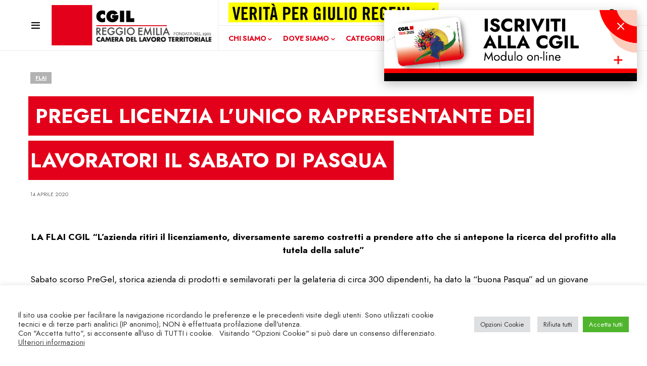

--- FILE ---
content_type: text/html; charset=UTF-8
request_url: https://www.cgilreggioemilia.it/2020/pregel-licenzia-lunico-rappresentante-dei-lavoratori-il-sabato-di-pasqua/
body_size: 31912
content:
<!doctype html>
<html lang="it-IT" class="no-js">
<head>
	<meta charset="UTF-8" />
	<meta name="viewport" content="width=device-width, initial-scale=1" />
	<link rel="profile" href="https://gmpg.org/xfn/11" />
	<meta name='robots' content='index, follow, max-image-preview:large, max-snippet:-1, max-video-preview:-1' />
	<style>img:is([sizes="auto" i], [sizes^="auto," i]) { contain-intrinsic-size: 3000px 1500px }</style>
	
	<title>PREGEL LICENZIA L’UNICO RAPPRESENTANTE DEI LAVORATORI IL SABATO DI PASQUA - CGIL Reggio Emilia</title>
	<link rel="canonical" href="https://www.cgilreggioemilia.it/2020/pregel-licenzia-lunico-rappresentante-dei-lavoratori-il-sabato-di-pasqua/" />
	<meta property="og:locale" content="it_IT" />
	<meta property="og:type" content="article" />
	<meta property="og:title" content="PREGEL LICENZIA L’UNICO RAPPRESENTANTE DEI LAVORATORI IL SABATO DI PASQUA - CGIL Reggio Emilia" />
	<meta property="og:description" content="LA FLAI CGIL “L’azienda ritiri il licenziamento, diversamente saremo costretti a prendere atto che si antepone la ricerca&hellip;" />
	<meta property="og:url" content="https://www.cgilreggioemilia.it/2020/pregel-licenzia-lunico-rappresentante-dei-lavoratori-il-sabato-di-pasqua/" />
	<meta property="og:site_name" content="CGIL Reggio Emilia" />
	<meta property="article:publisher" content="https://www.facebook.com/cgilreggioemilia" />
	<meta property="article:published_time" content="2020-04-14T09:25:41+00:00" />
	<meta property="og:image" content="https://www.cgilreggioemilia.it/wp-content/uploads/2020/04/Pregel.jpg" />
	<meta property="og:image:width" content="587" />
	<meta property="og:image:height" content="383" />
	<meta property="og:image:type" content="image/jpeg" />
	<meta name="author" content="Maria Scardamaglia" />
	<meta name="twitter:card" content="summary_large_image" />
	<meta name="twitter:creator" content="@CgilRe" />
	<meta name="twitter:site" content="@CgilRe" />
	<script type="application/ld+json" class="yoast-schema-graph">{"@context":"https://schema.org","@graph":[{"@type":"Article","@id":"https://www.cgilreggioemilia.it/2020/pregel-licenzia-lunico-rappresentante-dei-lavoratori-il-sabato-di-pasqua/#article","isPartOf":{"@id":"https://www.cgilreggioemilia.it/2020/pregel-licenzia-lunico-rappresentante-dei-lavoratori-il-sabato-di-pasqua/"},"author":{"name":"Maria Scardamaglia","@id":"https://www.cgilreggioemilia.it/#/schema/person/d70facd41b554f6178bc72f6de59bb80"},"headline":"PREGEL LICENZIA L’UNICO RAPPRESENTANTE DEI LAVORATORI IL SABATO DI PASQUA","datePublished":"2020-04-14T09:25:41+00:00","mainEntityOfPage":{"@id":"https://www.cgilreggioemilia.it/2020/pregel-licenzia-lunico-rappresentante-dei-lavoratori-il-sabato-di-pasqua/"},"wordCount":640,"publisher":{"@id":"https://www.cgilreggioemilia.it/#organization"},"image":{"@id":"https://www.cgilreggioemilia.it/2020/pregel-licenzia-lunico-rappresentante-dei-lavoratori-il-sabato-di-pasqua/#primaryimage"},"thumbnailUrl":"https://www.cgilreggioemilia.it/wp-content/uploads/2020/04/Pregel.jpg","articleSection":["FLAI"],"inLanguage":"it-IT"},{"@type":"WebPage","@id":"https://www.cgilreggioemilia.it/2020/pregel-licenzia-lunico-rappresentante-dei-lavoratori-il-sabato-di-pasqua/","url":"https://www.cgilreggioemilia.it/2020/pregel-licenzia-lunico-rappresentante-dei-lavoratori-il-sabato-di-pasqua/","name":"PREGEL LICENZIA L’UNICO RAPPRESENTANTE DEI LAVORATORI IL SABATO DI PASQUA - CGIL Reggio Emilia","isPartOf":{"@id":"https://www.cgilreggioemilia.it/#website"},"primaryImageOfPage":{"@id":"https://www.cgilreggioemilia.it/2020/pregel-licenzia-lunico-rappresentante-dei-lavoratori-il-sabato-di-pasqua/#primaryimage"},"image":{"@id":"https://www.cgilreggioemilia.it/2020/pregel-licenzia-lunico-rappresentante-dei-lavoratori-il-sabato-di-pasqua/#primaryimage"},"thumbnailUrl":"https://www.cgilreggioemilia.it/wp-content/uploads/2020/04/Pregel.jpg","datePublished":"2020-04-14T09:25:41+00:00","breadcrumb":{"@id":"https://www.cgilreggioemilia.it/2020/pregel-licenzia-lunico-rappresentante-dei-lavoratori-il-sabato-di-pasqua/#breadcrumb"},"inLanguage":"it-IT","potentialAction":[{"@type":"ReadAction","target":["https://www.cgilreggioemilia.it/2020/pregel-licenzia-lunico-rappresentante-dei-lavoratori-il-sabato-di-pasqua/"]}]},{"@type":"ImageObject","inLanguage":"it-IT","@id":"https://www.cgilreggioemilia.it/2020/pregel-licenzia-lunico-rappresentante-dei-lavoratori-il-sabato-di-pasqua/#primaryimage","url":"https://www.cgilreggioemilia.it/wp-content/uploads/2020/04/Pregel.jpg","contentUrl":"https://www.cgilreggioemilia.it/wp-content/uploads/2020/04/Pregel.jpg","width":587,"height":383},{"@type":"BreadcrumbList","@id":"https://www.cgilreggioemilia.it/2020/pregel-licenzia-lunico-rappresentante-dei-lavoratori-il-sabato-di-pasqua/#breadcrumb","itemListElement":[{"@type":"ListItem","position":1,"name":"Home","item":"https://www.cgilreggioemilia.it/"},{"@type":"ListItem","position":2,"name":"PREGEL LICENZIA L’UNICO RAPPRESENTANTE DEI LAVORATORI IL SABATO DI PASQUA"}]},{"@type":"WebSite","@id":"https://www.cgilreggioemilia.it/#website","url":"https://www.cgilreggioemilia.it/","name":"CGIL Reggio Emilia","description":"","publisher":{"@id":"https://www.cgilreggioemilia.it/#organization"},"potentialAction":[{"@type":"SearchAction","target":{"@type":"EntryPoint","urlTemplate":"https://www.cgilreggioemilia.it/?s={search_term_string}"},"query-input":{"@type":"PropertyValueSpecification","valueRequired":true,"valueName":"search_term_string"}}],"inLanguage":"it-IT"},{"@type":"Organization","@id":"https://www.cgilreggioemilia.it/#organization","name":"CGIL Reggio Emilia - Camera del Lavoro territoriale","url":"https://www.cgilreggioemilia.it/","logo":{"@type":"ImageObject","inLanguage":"it-IT","@id":"https://www.cgilreggioemilia.it/#/schema/logo/image/","url":"https://www.cgilreggioemilia.it/wp-content/uploads/2021/04/logo-CGIL-110-2x.png","contentUrl":"https://www.cgilreggioemilia.it/wp-content/uploads/2021/04/logo-CGIL-110-2x.png","width":742,"height":220,"caption":"CGIL Reggio Emilia - Camera del Lavoro territoriale"},"image":{"@id":"https://www.cgilreggioemilia.it/#/schema/logo/image/"},"sameAs":["https://www.facebook.com/cgilreggioemilia","https://x.com/CgilRe","https://www.instagram.com/cgilreggioemilia/","https://www.youtube.com/user/cdltre"]},{"@type":"Person","@id":"https://www.cgilreggioemilia.it/#/schema/person/d70facd41b554f6178bc72f6de59bb80","name":"Maria Scardamaglia"}]}</script>


<link rel='dns-prefetch' href='//platform-api.sharethis.com' />
<link rel='dns-prefetch' href='//use.fontawesome.com' />
<link rel="alternate" type="application/rss+xml" title="CGIL Reggio Emilia &raquo; Feed" href="https://www.cgilreggioemilia.it/feed/" />
<link rel="alternate" type="application/rss+xml" title="CGIL Reggio Emilia &raquo; Feed dei commenti" href="https://www.cgilreggioemilia.it/comments/feed/" />
			<link rel="preload" href="https://www.cgilreggioemilia.it/wp-content/plugins/canvas/assets/fonts/canvas-icons.woff" as="font" type="font/woff" crossorigin>
			
<script>(function(d){d.className=d.className.replace(/\bno-js\b/,"js")})(document.documentElement)</script>
<script>
window._wpemojiSettings = {"baseUrl":"https:\/\/s.w.org\/images\/core\/emoji\/16.0.1\/72x72\/","ext":".png","svgUrl":"https:\/\/s.w.org\/images\/core\/emoji\/16.0.1\/svg\/","svgExt":".svg","source":{"concatemoji":"https:\/\/www.cgilreggioemilia.it\/wp-includes\/js\/wp-emoji-release.min.js?ver=6.8.3"}};
/*! This file is auto-generated */
!function(s,n){var o,i,e;function c(e){try{var t={supportTests:e,timestamp:(new Date).valueOf()};sessionStorage.setItem(o,JSON.stringify(t))}catch(e){}}function p(e,t,n){e.clearRect(0,0,e.canvas.width,e.canvas.height),e.fillText(t,0,0);var t=new Uint32Array(e.getImageData(0,0,e.canvas.width,e.canvas.height).data),a=(e.clearRect(0,0,e.canvas.width,e.canvas.height),e.fillText(n,0,0),new Uint32Array(e.getImageData(0,0,e.canvas.width,e.canvas.height).data));return t.every(function(e,t){return e===a[t]})}function u(e,t){e.clearRect(0,0,e.canvas.width,e.canvas.height),e.fillText(t,0,0);for(var n=e.getImageData(16,16,1,1),a=0;a<n.data.length;a++)if(0!==n.data[a])return!1;return!0}function f(e,t,n,a){switch(t){case"flag":return n(e,"\ud83c\udff3\ufe0f\u200d\u26a7\ufe0f","\ud83c\udff3\ufe0f\u200b\u26a7\ufe0f")?!1:!n(e,"\ud83c\udde8\ud83c\uddf6","\ud83c\udde8\u200b\ud83c\uddf6")&&!n(e,"\ud83c\udff4\udb40\udc67\udb40\udc62\udb40\udc65\udb40\udc6e\udb40\udc67\udb40\udc7f","\ud83c\udff4\u200b\udb40\udc67\u200b\udb40\udc62\u200b\udb40\udc65\u200b\udb40\udc6e\u200b\udb40\udc67\u200b\udb40\udc7f");case"emoji":return!a(e,"\ud83e\udedf")}return!1}function g(e,t,n,a){var r="undefined"!=typeof WorkerGlobalScope&&self instanceof WorkerGlobalScope?new OffscreenCanvas(300,150):s.createElement("canvas"),o=r.getContext("2d",{willReadFrequently:!0}),i=(o.textBaseline="top",o.font="600 32px Arial",{});return e.forEach(function(e){i[e]=t(o,e,n,a)}),i}function t(e){var t=s.createElement("script");t.src=e,t.defer=!0,s.head.appendChild(t)}"undefined"!=typeof Promise&&(o="wpEmojiSettingsSupports",i=["flag","emoji"],n.supports={everything:!0,everythingExceptFlag:!0},e=new Promise(function(e){s.addEventListener("DOMContentLoaded",e,{once:!0})}),new Promise(function(t){var n=function(){try{var e=JSON.parse(sessionStorage.getItem(o));if("object"==typeof e&&"number"==typeof e.timestamp&&(new Date).valueOf()<e.timestamp+604800&&"object"==typeof e.supportTests)return e.supportTests}catch(e){}return null}();if(!n){if("undefined"!=typeof Worker&&"undefined"!=typeof OffscreenCanvas&&"undefined"!=typeof URL&&URL.createObjectURL&&"undefined"!=typeof Blob)try{var e="postMessage("+g.toString()+"("+[JSON.stringify(i),f.toString(),p.toString(),u.toString()].join(",")+"));",a=new Blob([e],{type:"text/javascript"}),r=new Worker(URL.createObjectURL(a),{name:"wpTestEmojiSupports"});return void(r.onmessage=function(e){c(n=e.data),r.terminate(),t(n)})}catch(e){}c(n=g(i,f,p,u))}t(n)}).then(function(e){for(var t in e)n.supports[t]=e[t],n.supports.everything=n.supports.everything&&n.supports[t],"flag"!==t&&(n.supports.everythingExceptFlag=n.supports.everythingExceptFlag&&n.supports[t]);n.supports.everythingExceptFlag=n.supports.everythingExceptFlag&&!n.supports.flag,n.DOMReady=!1,n.readyCallback=function(){n.DOMReady=!0}}).then(function(){return e}).then(function(){var e;n.supports.everything||(n.readyCallback(),(e=n.source||{}).concatemoji?t(e.concatemoji):e.wpemoji&&e.twemoji&&(t(e.twemoji),t(e.wpemoji)))}))}((window,document),window._wpemojiSettings);
</script>
<link rel='stylesheet' id='canvas-css' href='https://www.cgilreggioemilia.it/wp-content/plugins/canvas/assets/css/canvas.css?ver=2.5.1' media='all' />
<link rel='alternate stylesheet' id='powerkit-icons-css' href='https://www.cgilreggioemilia.it/wp-content/plugins/powerkit/assets/fonts/powerkit-icons.woff?ver=3.0.2' as='font' type='font/wof' crossorigin />
<link rel='stylesheet' id='powerkit-css' href='https://www.cgilreggioemilia.it/wp-content/plugins/powerkit/assets/css/powerkit.css?ver=3.0.2' media='all' />
<style id='wp-emoji-styles-inline-css'>

	img.wp-smiley, img.emoji {
		display: inline !important;
		border: none !important;
		box-shadow: none !important;
		height: 1em !important;
		width: 1em !important;
		margin: 0 0.07em !important;
		vertical-align: -0.1em !important;
		background: none !important;
		padding: 0 !important;
	}
</style>
<link rel='stylesheet' id='wp-block-library-css' href='https://www.cgilreggioemilia.it/wp-includes/css/dist/block-library/style.min.css?ver=6.8.3' media='all' />
<style id='classic-theme-styles-inline-css'>
/*! This file is auto-generated */
.wp-block-button__link{color:#fff;background-color:#32373c;border-radius:9999px;box-shadow:none;text-decoration:none;padding:calc(.667em + 2px) calc(1.333em + 2px);font-size:1.125em}.wp-block-file__button{background:#32373c;color:#fff;text-decoration:none}
</style>
<link rel='stylesheet' id='gutenberg-pdfjs-css' href='https://www.cgilreggioemilia.it/wp-content/plugins/pdfjs-viewer-shortcode/inc/../blocks/dist/style.css?ver=2.2.3' media='all' />
<link rel='stylesheet' id='visual-portfolio-block-filter-by-category-css' href='https://www.cgilreggioemilia.it/wp-content/plugins/visual-portfolio/build/gutenberg/blocks/filter-by-category/style.css?ver=1752664277' media='all' />
<link rel='stylesheet' id='visual-portfolio-block-pagination-css' href='https://www.cgilreggioemilia.it/wp-content/plugins/visual-portfolio/build/gutenberg/blocks/pagination/style.css?ver=1752664277' media='all' />
<link rel='stylesheet' id='visual-portfolio-block-sort-css' href='https://www.cgilreggioemilia.it/wp-content/plugins/visual-portfolio/build/gutenberg/blocks/sort/style.css?ver=1752664277' media='all' />
<link rel='stylesheet' id='canvas-block-alert-style-css' href='https://www.cgilreggioemilia.it/wp-content/plugins/canvas/components/basic-elements/block-alert/block.css?ver=1752665261' media='all' />
<link rel='stylesheet' id='canvas-block-progress-style-css' href='https://www.cgilreggioemilia.it/wp-content/plugins/canvas/components/basic-elements/block-progress/block.css?ver=1752665261' media='all' />
<link rel='stylesheet' id='canvas-block-collapsibles-style-css' href='https://www.cgilreggioemilia.it/wp-content/plugins/canvas/components/basic-elements/block-collapsibles/block.css?ver=1752665261' media='all' />
<link rel='stylesheet' id='canvas-block-tabs-style-css' href='https://www.cgilreggioemilia.it/wp-content/plugins/canvas/components/basic-elements/block-tabs/block.css?ver=1752665261' media='all' />
<link rel='stylesheet' id='canvas-block-section-heading-style-css' href='https://www.cgilreggioemilia.it/wp-content/plugins/canvas/components/basic-elements/block-section-heading/block.css?ver=1752665261' media='all' />
<link rel='stylesheet' id='canvas-block-row-style-css' href='https://www.cgilreggioemilia.it/wp-content/plugins/canvas/components/layout-blocks/block-row/block-row.css?ver=1752665261' media='all' />
<link rel='stylesheet' id='canvas-justified-gallery-block-style-css' href='https://www.cgilreggioemilia.it/wp-content/plugins/canvas/components/justified-gallery/block/block-justified-gallery.css?ver=1752665261' media='all' />
<link rel='stylesheet' id='canvas-slider-gallery-block-style-css' href='https://www.cgilreggioemilia.it/wp-content/plugins/canvas/components/slider-gallery/block/block-slider-gallery.css?ver=1752665261' media='all' />
<link rel='stylesheet' id='canvas-block-posts-sidebar-css' href='https://www.cgilreggioemilia.it/wp-content/plugins/canvas/components/posts/block-posts-sidebar/block-posts-sidebar.css?ver=1752665261' media='all' />
<style id='global-styles-inline-css'>
:root{--wp--preset--aspect-ratio--square: 1;--wp--preset--aspect-ratio--4-3: 4/3;--wp--preset--aspect-ratio--3-4: 3/4;--wp--preset--aspect-ratio--3-2: 3/2;--wp--preset--aspect-ratio--2-3: 2/3;--wp--preset--aspect-ratio--16-9: 16/9;--wp--preset--aspect-ratio--9-16: 9/16;--wp--preset--color--black: #000000;--wp--preset--color--cyan-bluish-gray: #abb8c3;--wp--preset--color--white: #FFFFFF;--wp--preset--color--pale-pink: #f78da7;--wp--preset--color--vivid-red: #cf2e2e;--wp--preset--color--luminous-vivid-orange: #ff6900;--wp--preset--color--luminous-vivid-amber: #fcb900;--wp--preset--color--light-green-cyan: #7bdcb5;--wp--preset--color--vivid-green-cyan: #00d084;--wp--preset--color--pale-cyan-blue: #8ed1fc;--wp--preset--color--vivid-cyan-blue: #0693e3;--wp--preset--color--vivid-purple: #9b51e0;--wp--preset--color--blue: #59BACC;--wp--preset--color--green: #58AD69;--wp--preset--color--orange: #FFBC49;--wp--preset--color--red: #e32c26;--wp--preset--color--gray-50: #f8f9fa;--wp--preset--color--gray-100: #f8f9fb;--wp--preset--color--gray-200: #e9ecef;--wp--preset--color--secondary: #656565;--wp--preset--gradient--vivid-cyan-blue-to-vivid-purple: linear-gradient(135deg,rgba(6,147,227,1) 0%,rgb(155,81,224) 100%);--wp--preset--gradient--light-green-cyan-to-vivid-green-cyan: linear-gradient(135deg,rgb(122,220,180) 0%,rgb(0,208,130) 100%);--wp--preset--gradient--luminous-vivid-amber-to-luminous-vivid-orange: linear-gradient(135deg,rgba(252,185,0,1) 0%,rgba(255,105,0,1) 100%);--wp--preset--gradient--luminous-vivid-orange-to-vivid-red: linear-gradient(135deg,rgba(255,105,0,1) 0%,rgb(207,46,46) 100%);--wp--preset--gradient--very-light-gray-to-cyan-bluish-gray: linear-gradient(135deg,rgb(238,238,238) 0%,rgb(169,184,195) 100%);--wp--preset--gradient--cool-to-warm-spectrum: linear-gradient(135deg,rgb(74,234,220) 0%,rgb(151,120,209) 20%,rgb(207,42,186) 40%,rgb(238,44,130) 60%,rgb(251,105,98) 80%,rgb(254,248,76) 100%);--wp--preset--gradient--blush-light-purple: linear-gradient(135deg,rgb(255,206,236) 0%,rgb(152,150,240) 100%);--wp--preset--gradient--blush-bordeaux: linear-gradient(135deg,rgb(254,205,165) 0%,rgb(254,45,45) 50%,rgb(107,0,62) 100%);--wp--preset--gradient--luminous-dusk: linear-gradient(135deg,rgb(255,203,112) 0%,rgb(199,81,192) 50%,rgb(65,88,208) 100%);--wp--preset--gradient--pale-ocean: linear-gradient(135deg,rgb(255,245,203) 0%,rgb(182,227,212) 50%,rgb(51,167,181) 100%);--wp--preset--gradient--electric-grass: linear-gradient(135deg,rgb(202,248,128) 0%,rgb(113,206,126) 100%);--wp--preset--gradient--midnight: linear-gradient(135deg,rgb(2,3,129) 0%,rgb(40,116,252) 100%);--wp--preset--font-size--small: 13px;--wp--preset--font-size--medium: 20px;--wp--preset--font-size--large: 36px;--wp--preset--font-size--x-large: 42px;--wp--preset--spacing--20: 0.44rem;--wp--preset--spacing--30: 0.67rem;--wp--preset--spacing--40: 1rem;--wp--preset--spacing--50: 1.5rem;--wp--preset--spacing--60: 2.25rem;--wp--preset--spacing--70: 3.38rem;--wp--preset--spacing--80: 5.06rem;--wp--preset--shadow--natural: 6px 6px 9px rgba(0, 0, 0, 0.2);--wp--preset--shadow--deep: 12px 12px 50px rgba(0, 0, 0, 0.4);--wp--preset--shadow--sharp: 6px 6px 0px rgba(0, 0, 0, 0.2);--wp--preset--shadow--outlined: 6px 6px 0px -3px rgba(255, 255, 255, 1), 6px 6px rgba(0, 0, 0, 1);--wp--preset--shadow--crisp: 6px 6px 0px rgba(0, 0, 0, 1);}:where(.is-layout-flex){gap: 0.5em;}:where(.is-layout-grid){gap: 0.5em;}body .is-layout-flex{display: flex;}.is-layout-flex{flex-wrap: wrap;align-items: center;}.is-layout-flex > :is(*, div){margin: 0;}body .is-layout-grid{display: grid;}.is-layout-grid > :is(*, div){margin: 0;}:where(.wp-block-columns.is-layout-flex){gap: 2em;}:where(.wp-block-columns.is-layout-grid){gap: 2em;}:where(.wp-block-post-template.is-layout-flex){gap: 1.25em;}:where(.wp-block-post-template.is-layout-grid){gap: 1.25em;}.has-black-color{color: var(--wp--preset--color--black) !important;}.has-cyan-bluish-gray-color{color: var(--wp--preset--color--cyan-bluish-gray) !important;}.has-white-color{color: var(--wp--preset--color--white) !important;}.has-pale-pink-color{color: var(--wp--preset--color--pale-pink) !important;}.has-vivid-red-color{color: var(--wp--preset--color--vivid-red) !important;}.has-luminous-vivid-orange-color{color: var(--wp--preset--color--luminous-vivid-orange) !important;}.has-luminous-vivid-amber-color{color: var(--wp--preset--color--luminous-vivid-amber) !important;}.has-light-green-cyan-color{color: var(--wp--preset--color--light-green-cyan) !important;}.has-vivid-green-cyan-color{color: var(--wp--preset--color--vivid-green-cyan) !important;}.has-pale-cyan-blue-color{color: var(--wp--preset--color--pale-cyan-blue) !important;}.has-vivid-cyan-blue-color{color: var(--wp--preset--color--vivid-cyan-blue) !important;}.has-vivid-purple-color{color: var(--wp--preset--color--vivid-purple) !important;}.has-black-background-color{background-color: var(--wp--preset--color--black) !important;}.has-cyan-bluish-gray-background-color{background-color: var(--wp--preset--color--cyan-bluish-gray) !important;}.has-white-background-color{background-color: var(--wp--preset--color--white) !important;}.has-pale-pink-background-color{background-color: var(--wp--preset--color--pale-pink) !important;}.has-vivid-red-background-color{background-color: var(--wp--preset--color--vivid-red) !important;}.has-luminous-vivid-orange-background-color{background-color: var(--wp--preset--color--luminous-vivid-orange) !important;}.has-luminous-vivid-amber-background-color{background-color: var(--wp--preset--color--luminous-vivid-amber) !important;}.has-light-green-cyan-background-color{background-color: var(--wp--preset--color--light-green-cyan) !important;}.has-vivid-green-cyan-background-color{background-color: var(--wp--preset--color--vivid-green-cyan) !important;}.has-pale-cyan-blue-background-color{background-color: var(--wp--preset--color--pale-cyan-blue) !important;}.has-vivid-cyan-blue-background-color{background-color: var(--wp--preset--color--vivid-cyan-blue) !important;}.has-vivid-purple-background-color{background-color: var(--wp--preset--color--vivid-purple) !important;}.has-black-border-color{border-color: var(--wp--preset--color--black) !important;}.has-cyan-bluish-gray-border-color{border-color: var(--wp--preset--color--cyan-bluish-gray) !important;}.has-white-border-color{border-color: var(--wp--preset--color--white) !important;}.has-pale-pink-border-color{border-color: var(--wp--preset--color--pale-pink) !important;}.has-vivid-red-border-color{border-color: var(--wp--preset--color--vivid-red) !important;}.has-luminous-vivid-orange-border-color{border-color: var(--wp--preset--color--luminous-vivid-orange) !important;}.has-luminous-vivid-amber-border-color{border-color: var(--wp--preset--color--luminous-vivid-amber) !important;}.has-light-green-cyan-border-color{border-color: var(--wp--preset--color--light-green-cyan) !important;}.has-vivid-green-cyan-border-color{border-color: var(--wp--preset--color--vivid-green-cyan) !important;}.has-pale-cyan-blue-border-color{border-color: var(--wp--preset--color--pale-cyan-blue) !important;}.has-vivid-cyan-blue-border-color{border-color: var(--wp--preset--color--vivid-cyan-blue) !important;}.has-vivid-purple-border-color{border-color: var(--wp--preset--color--vivid-purple) !important;}.has-vivid-cyan-blue-to-vivid-purple-gradient-background{background: var(--wp--preset--gradient--vivid-cyan-blue-to-vivid-purple) !important;}.has-light-green-cyan-to-vivid-green-cyan-gradient-background{background: var(--wp--preset--gradient--light-green-cyan-to-vivid-green-cyan) !important;}.has-luminous-vivid-amber-to-luminous-vivid-orange-gradient-background{background: var(--wp--preset--gradient--luminous-vivid-amber-to-luminous-vivid-orange) !important;}.has-luminous-vivid-orange-to-vivid-red-gradient-background{background: var(--wp--preset--gradient--luminous-vivid-orange-to-vivid-red) !important;}.has-very-light-gray-to-cyan-bluish-gray-gradient-background{background: var(--wp--preset--gradient--very-light-gray-to-cyan-bluish-gray) !important;}.has-cool-to-warm-spectrum-gradient-background{background: var(--wp--preset--gradient--cool-to-warm-spectrum) !important;}.has-blush-light-purple-gradient-background{background: var(--wp--preset--gradient--blush-light-purple) !important;}.has-blush-bordeaux-gradient-background{background: var(--wp--preset--gradient--blush-bordeaux) !important;}.has-luminous-dusk-gradient-background{background: var(--wp--preset--gradient--luminous-dusk) !important;}.has-pale-ocean-gradient-background{background: var(--wp--preset--gradient--pale-ocean) !important;}.has-electric-grass-gradient-background{background: var(--wp--preset--gradient--electric-grass) !important;}.has-midnight-gradient-background{background: var(--wp--preset--gradient--midnight) !important;}.has-small-font-size{font-size: var(--wp--preset--font-size--small) !important;}.has-medium-font-size{font-size: var(--wp--preset--font-size--medium) !important;}.has-large-font-size{font-size: var(--wp--preset--font-size--large) !important;}.has-x-large-font-size{font-size: var(--wp--preset--font-size--x-large) !important;}
:where(.wp-block-post-template.is-layout-flex){gap: 1.25em;}:where(.wp-block-post-template.is-layout-grid){gap: 1.25em;}
:where(.wp-block-columns.is-layout-flex){gap: 2em;}:where(.wp-block-columns.is-layout-grid){gap: 2em;}
:root :where(.wp-block-pullquote){font-size: 1.5em;line-height: 1.6;}
:where(.wp-block-visual-portfolio-loop.is-layout-flex){gap: 1.25em;}:where(.wp-block-visual-portfolio-loop.is-layout-grid){gap: 1.25em;}
</style>
<link rel='stylesheet' id='advanced-popups-css' href='https://www.cgilreggioemilia.it/wp-content/plugins/advanced-popups/public/css/advanced-popups-public.css?ver=1.2.2' media='all' />
<link rel='stylesheet' id='canvas-block-heading-style-css' href='https://www.cgilreggioemilia.it/wp-content/plugins/canvas/components/content-formatting/block-heading/block.css?ver=1752665261' media='all' />
<link rel='stylesheet' id='canvas-block-list-style-css' href='https://www.cgilreggioemilia.it/wp-content/plugins/canvas/components/content-formatting/block-list/block.css?ver=1752665261' media='all' />
<link rel='stylesheet' id='canvas-block-paragraph-style-css' href='https://www.cgilreggioemilia.it/wp-content/plugins/canvas/components/content-formatting/block-paragraph/block.css?ver=1752665261' media='all' />
<link rel='stylesheet' id='canvas-block-separator-style-css' href='https://www.cgilreggioemilia.it/wp-content/plugins/canvas/components/content-formatting/block-separator/block.css?ver=1752665261' media='all' />
<link rel='stylesheet' id='canvas-block-group-style-css' href='https://www.cgilreggioemilia.it/wp-content/plugins/canvas/components/basic-elements/block-group/block.css?ver=1752665261' media='all' />
<link rel='stylesheet' id='canvas-block-cover-style-css' href='https://www.cgilreggioemilia.it/wp-content/plugins/canvas/components/basic-elements/block-cover/block.css?ver=1752665261' media='all' />
<link rel='stylesheet' id='cookie-law-info-css' href='https://www.cgilreggioemilia.it/wp-content/plugins/cookie-law-info/legacy/public/css/cookie-law-info-public.css?ver=3.3.6' media='all' />
<link rel='stylesheet' id='cookie-law-info-gdpr-css' href='https://www.cgilreggioemilia.it/wp-content/plugins/cookie-law-info/legacy/public/css/cookie-law-info-gdpr.css?ver=3.3.6' media='all' />
<link rel='stylesheet' id='wpsm_counter-font-awesome-front-css' href='https://www.cgilreggioemilia.it/wp-content/plugins/counter-number-showcase/assets/css/font-awesome/css/font-awesome.min.css?ver=6.8.3' media='all' />
<link rel='stylesheet' id='wpsm_counter_bootstrap-front-css' href='https://www.cgilreggioemilia.it/wp-content/plugins/counter-number-showcase/assets/css/bootstrap-front.css?ver=6.8.3' media='all' />
<link rel='stylesheet' id='wpsm_counter_column-css' href='https://www.cgilreggioemilia.it/wp-content/plugins/counter-number-showcase/assets/css/counter-column.css?ver=6.8.3' media='all' />
<link rel='stylesheet' id='ctf_styles-css' href='https://www.cgilreggioemilia.it/wp-content/plugins/custom-twitter-feeds/css/ctf-styles.min.css?ver=2.3.1' media='all' />
<link rel='stylesheet' id='document-gallery-css' href='https://www.cgilreggioemilia.it/wp-content/plugins/document-gallery/assets/css/style.min.css?ver=4.4.4' media='all' />
<link rel='stylesheet' id='powerkit-author-box-css' href='https://www.cgilreggioemilia.it/wp-content/plugins/powerkit/modules/author-box/public/css/public-powerkit-author-box.css?ver=3.0.2' media='all' />
<link rel='stylesheet' id='powerkit-basic-elements-css' href='https://www.cgilreggioemilia.it/wp-content/plugins/powerkit/modules/basic-elements/public/css/public-powerkit-basic-elements.css?ver=3.0.2' media='screen' />
<link rel='stylesheet' id='powerkit-coming-soon-css' href='https://www.cgilreggioemilia.it/wp-content/plugins/powerkit/modules/coming-soon/public/css/public-powerkit-coming-soon.css?ver=3.0.2' media='all' />
<link rel='stylesheet' id='powerkit-content-formatting-css' href='https://www.cgilreggioemilia.it/wp-content/plugins/powerkit/modules/content-formatting/public/css/public-powerkit-content-formatting.css?ver=3.0.2' media='all' />
<link rel='stylesheet' id='powerkit-сontributors-css' href='https://www.cgilreggioemilia.it/wp-content/plugins/powerkit/modules/contributors/public/css/public-powerkit-contributors.css?ver=3.0.2' media='all' />
<link rel='stylesheet' id='powerkit-facebook-css' href='https://www.cgilreggioemilia.it/wp-content/plugins/powerkit/modules/facebook/public/css/public-powerkit-facebook.css?ver=3.0.2' media='all' />
<link rel='stylesheet' id='powerkit-featured-categories-css' href='https://www.cgilreggioemilia.it/wp-content/plugins/powerkit/modules/featured-categories/public/css/public-powerkit-featured-categories.css?ver=3.0.2' media='all' />
<link rel='stylesheet' id='powerkit-inline-posts-css' href='https://www.cgilreggioemilia.it/wp-content/plugins/powerkit/modules/inline-posts/public/css/public-powerkit-inline-posts.css?ver=3.0.2' media='all' />
<link rel='stylesheet' id='powerkit-instagram-css' href='https://www.cgilreggioemilia.it/wp-content/plugins/powerkit/modules/instagram/public/css/public-powerkit-instagram.css?ver=3.0.2' media='all' />
<link rel='stylesheet' id='powerkit-justified-gallery-css' href='https://www.cgilreggioemilia.it/wp-content/plugins/powerkit/modules/justified-gallery/public/css/public-powerkit-justified-gallery.css?ver=3.0.2' media='all' />
<link rel='stylesheet' id='glightbox-css' href='https://www.cgilreggioemilia.it/wp-content/plugins/powerkit/modules/lightbox/public/css/glightbox.min.css?ver=3.0.2' media='all' />
<link rel='stylesheet' id='powerkit-lightbox-css' href='https://www.cgilreggioemilia.it/wp-content/plugins/powerkit/modules/lightbox/public/css/public-powerkit-lightbox.css?ver=3.0.2' media='all' />
<link rel='stylesheet' id='powerkit-opt-in-forms-css' href='https://www.cgilreggioemilia.it/wp-content/plugins/powerkit/modules/opt-in-forms/public/css/public-powerkit-opt-in-forms.css?ver=3.0.2' media='all' />
<link rel='stylesheet' id='powerkit-pinterest-css' href='https://www.cgilreggioemilia.it/wp-content/plugins/powerkit/modules/pinterest/public/css/public-powerkit-pinterest.css?ver=3.0.2' media='all' />
<link rel='stylesheet' id='powerkit-scroll-to-top-css' href='https://www.cgilreggioemilia.it/wp-content/plugins/powerkit/modules/scroll-to-top/public/css/public-powerkit-scroll-to-top.css?ver=3.0.2' media='all' />
<link rel='stylesheet' id='powerkit-share-buttons-css' href='https://www.cgilreggioemilia.it/wp-content/plugins/powerkit/modules/share-buttons/public/css/public-powerkit-share-buttons.css?ver=3.0.2' media='all' />
<link rel='stylesheet' id='powerkit-slider-gallery-css' href='https://www.cgilreggioemilia.it/wp-content/plugins/powerkit/modules/slider-gallery/public/css/public-powerkit-slider-gallery.css?ver=3.0.2' media='all' />
<link rel='stylesheet' id='powerkit-social-links-css' href='https://www.cgilreggioemilia.it/wp-content/plugins/powerkit/modules/social-links/public/css/public-powerkit-social-links.css?ver=3.0.2' media='all' />
<link rel='stylesheet' id='powerkit-table-of-contents-css' href='https://www.cgilreggioemilia.it/wp-content/plugins/powerkit/modules/table-of-contents/public/css/public-powerkit-table-of-contents.css?ver=3.0.2' media='all' />
<link rel='stylesheet' id='powerkit-twitter-css' href='https://www.cgilreggioemilia.it/wp-content/plugins/powerkit/modules/twitter/public/css/public-powerkit-twitter.css?ver=3.0.2' media='all' />
<link rel='stylesheet' id='powerkit-widget-about-css' href='https://www.cgilreggioemilia.it/wp-content/plugins/powerkit/modules/widget-about/public/css/public-powerkit-widget-about.css?ver=3.0.2' media='all' />
<link rel='stylesheet' id='searchandfilter-css' href='https://www.cgilreggioemilia.it/wp-content/plugins/search-filter/style.css?ver=1' media='all' />
<link rel='stylesheet' id='share-this-share-buttons-sticky-css' href='https://www.cgilreggioemilia.it/wp-content/plugins/sharethis-share-buttons/css/mu-style.css?ver=1757064153' media='all' />
<link rel='stylesheet' id='csco-styles-css' href='https://www.cgilreggioemilia.it/wp-content/themes/newsblock/style.css?ver=1.1.9' media='all' />
<style id='csco-styles-inline-css'>
.searchwp-live-search-no-min-chars:after { content: "Continue typing" }
</style>
<link rel='stylesheet' id='searchwp-forms-css' href='https://www.cgilreggioemilia.it/wp-content/plugins/searchwp-live-ajax-search/assets/styles/frontend/search-forms.min.css?ver=1.8.6' media='all' />
<link rel='stylesheet' id='searchwp-live-search-css' href='https://www.cgilreggioemilia.it/wp-content/plugins/searchwp-live-ajax-search/assets/styles/style.min.css?ver=1.8.6' media='all' />
<style id='searchwp-live-search-inline-css'>
.searchwp-live-search-result .searchwp-live-search-result--title a {
  font-size: 16px;
}
.searchwp-live-search-result .searchwp-live-search-result--price {
  font-size: 14px;
}
.searchwp-live-search-result .searchwp-live-search-result--add-to-cart .button {
  font-size: 14px;
}

</style>
<link rel='stylesheet' id='bfa-font-awesome-css' href='https://use.fontawesome.com/releases/v5.15.4/css/all.css?ver=2.0.3' media='all' />
<link rel='stylesheet' id='ct-flickity-css' href='https://www.cgilreggioemilia.it/wp-content/themes/cgil21/assets/css/lib/flickity.css?ver=1.0.0' media='all' />
<link rel='stylesheet' id='child-theme-css' href='https://www.cgilreggioemilia.it/wp-content/themes/cgil21/style.css?ver=1.0.0' media='all' />
		<script type="text/javascript">
			ajaxurl = typeof(ajaxurl) !== 'string' ? 'https://www.cgilreggioemilia.it/wp-admin/admin-ajax.php' : ajaxurl;
		</script>
		<script src="https://www.cgilreggioemilia.it/wp-includes/js/jquery/jquery.min.js?ver=3.7.1" id="jquery-core-js"></script>
<script src="https://www.cgilreggioemilia.it/wp-includes/js/jquery/jquery-migrate.min.js?ver=3.4.1" id="jquery-migrate-js"></script>
<script src="https://www.cgilreggioemilia.it/wp-content/plugins/advanced-popups/public/js/advanced-popups-public.js?ver=1.2.2" id="advanced-popups-js"></script>
<script id="cookie-law-info-js-extra">
var Cli_Data = {"nn_cookie_ids":["_ga","_gid","__sharethis_cookie_test__","_gat","yt.innertube::requests","yt.innertube::nextId","CookieLawInfoConsent","cookielawinfo-checkbox-advertisement","YSC","VISITOR_INFO1_LIVE","yt-remote-device-id","yt-remote-connected-devices","CONSENT"],"cookielist":[],"non_necessary_cookies":{"necessary":["CookieLawInfoConsent"],"functional":["__sharethis_cookie_test__"],"performance":["_gat"],"analytics":["_ga","_gid","CONSENT"],"advertisement":["yt.innertube::requests","yt.innertube::nextId","YSC","VISITOR_INFO1_LIVE","yt-remote-device-id","yt-remote-connected-devices"]},"ccpaEnabled":"","ccpaRegionBased":"","ccpaBarEnabled":"","strictlyEnabled":["necessary","obligatoire"],"ccpaType":"gdpr","js_blocking":"1","custom_integration":"","triggerDomRefresh":"","secure_cookies":""};
var cli_cookiebar_settings = {"animate_speed_hide":"500","animate_speed_show":"500","background":"#FFF","border":"#b1a6a6c2","border_on":"","button_1_button_colour":"#61a229","button_1_button_hover":"#4e8221","button_1_link_colour":"#fff","button_1_as_button":"1","button_1_new_win":"","button_2_button_colour":"#333","button_2_button_hover":"#292929","button_2_link_colour":"#444","button_2_as_button":"","button_2_hidebar":"1","button_3_button_colour":"#dedfe0","button_3_button_hover":"#b2b2b3","button_3_link_colour":"#333333","button_3_as_button":"1","button_3_new_win":"","button_4_button_colour":"#dedfe0","button_4_button_hover":"#b2b2b3","button_4_link_colour":"#333333","button_4_as_button":"1","button_7_button_colour":"#4fb52d","button_7_button_hover":"#3f9124","button_7_link_colour":"#fff","button_7_as_button":"1","button_7_new_win":"","font_family":"inherit","header_fix":"","notify_animate_hide":"1","notify_animate_show":"","notify_div_id":"#cookie-law-info-bar","notify_position_horizontal":"right","notify_position_vertical":"bottom","scroll_close":"","scroll_close_reload":"","accept_close_reload":"","reject_close_reload":"","showagain_tab":"","showagain_background":"#fff","showagain_border":"#000","showagain_div_id":"#cookie-law-info-again","showagain_x_position":"100px","text":"#333333","show_once_yn":"","show_once":"10000","logging_on":"","as_popup":"","popup_overlay":"1","bar_heading_text":"","cookie_bar_as":"banner","popup_showagain_position":"bottom-right","widget_position":"left"};
var log_object = {"ajax_url":"https:\/\/www.cgilreggioemilia.it\/wp-admin\/admin-ajax.php"};
</script>
<script src="https://www.cgilreggioemilia.it/wp-content/plugins/cookie-law-info/legacy/public/js/cookie-law-info-public.js?ver=3.3.6" id="cookie-law-info-js"></script>
<script src="//platform-api.sharethis.com/js/sharethis.js?ver=2.3.6#property=6086bbf0bff5ae00184c3192&amp;product=inline-buttons&amp;source=sharethis-share-buttons-wordpress" id="share-this-share-buttons-mu-js"></script>
<link rel="https://api.w.org/" href="https://www.cgilreggioemilia.it/wp-json/" /><link rel="alternate" title="JSON" type="application/json" href="https://www.cgilreggioemilia.it/wp-json/wp/v2/posts/16649" /><link rel="EditURI" type="application/rsd+xml" title="RSD" href="https://www.cgilreggioemilia.it/xmlrpc.php?rsd" />
<meta name="generator" content="WordPress 6.8.3" />
<link rel='shortlink' href='https://www.cgilreggioemilia.it/?p=16649' />
<link rel="alternate" title="oEmbed (JSON)" type="application/json+oembed" href="https://www.cgilreggioemilia.it/wp-json/oembed/1.0/embed?url=https%3A%2F%2Fwww.cgilreggioemilia.it%2F2020%2Fpregel-licenzia-lunico-rappresentante-dei-lavoratori-il-sabato-di-pasqua%2F" />
<link rel="alternate" title="oEmbed (XML)" type="text/xml+oembed" href="https://www.cgilreggioemilia.it/wp-json/oembed/1.0/embed?url=https%3A%2F%2Fwww.cgilreggioemilia.it%2F2020%2Fpregel-licenzia-lunico-rappresentante-dei-lavoratori-il-sabato-di-pasqua%2F&#038;format=xml" />
		<link rel="preload" href="https://www.cgilreggioemilia.it/wp-content/plugins/advanced-popups/fonts/advanced-popups-icons.woff" as="font" type="font/woff" crossorigin>
		<script type='text/javascript'>
/* <![CDATA[ */
var VPData = {"version":"3.3.16","pro":false,"__":{"couldnt_retrieve_vp":"Couldn't retrieve Visual Portfolio ID.","pswp_close":"Close (Esc)","pswp_share":"Share","pswp_fs":"Toggle fullscreen","pswp_zoom":"Zoom in\/out","pswp_prev":"Previous (arrow left)","pswp_next":"Next (arrow right)","pswp_share_fb":"Share on Facebook","pswp_share_tw":"Tweet","pswp_share_x":"X","pswp_share_pin":"Pin it","pswp_download":"Download","fancybox_close":"Close","fancybox_next":"Next","fancybox_prev":"Previous","fancybox_error":"The requested content cannot be loaded. <br \/> Please try again later.","fancybox_play_start":"Start slideshow","fancybox_play_stop":"Pause slideshow","fancybox_full_screen":"Full screen","fancybox_thumbs":"Thumbnails","fancybox_download":"Download","fancybox_share":"Share","fancybox_zoom":"Zoom"},"settingsPopupGallery":{"enable_on_wordpress_images":false,"vendor":"fancybox","deep_linking":false,"deep_linking_url_to_share_images":false,"show_arrows":true,"show_counter":false,"show_zoom_button":true,"show_fullscreen_button":true,"show_share_button":true,"show_close_button":true,"show_thumbs":true,"show_download_button":false,"show_slideshow":false,"click_to_zoom":true,"restore_focus":true},"screenSizes":[320,576,768,992,1200]};
/* ]]> */
</script>
		<noscript>
			<style type="text/css">
				.vp-portfolio__preloader-wrap{display:none}.vp-portfolio__filter-wrap,.vp-portfolio__items-wrap,.vp-portfolio__pagination-wrap,.vp-portfolio__sort-wrap{opacity:1;visibility:visible}.vp-portfolio__item .vp-portfolio__item-img noscript+img,.vp-portfolio__thumbnails-wrap{display:none}
			</style>
		</noscript>
		<style id='csco-theme-typography'>
	:root {
		/* Base Font */
		--cs-font-base-family: Jost;
		--cs-font-base-size: 1rem;
		--cs-font-base-weight: 400;
		--cs-font-base-style: normal;
		--cs-font-base-letter-spacing: normal;
		--cs-font-base-line-height: 1.5;

		/* Primary Font */
		--cs-font-primary-family: Jost;
		--cs-font-primary-size: 1rem;
		--cs-font-primary-weight: 400;
		--cs-font-primary-style: normal;
		--cs-font-primary-letter-spacing: normal;
		--cs-font-primary-text-transform: none;

		/* Secondary Font */
		--cs-font-secondary-family: Jost;
		--cs-font-secondary-size: 1rem;
		--cs-font-secondary-weight: 400;
		--cs-font-secondary-style: normal;
		--cs-font-secondary-letter-spacing: normal;
		--cs-font-secondary-text-transform: none;

		/* Category Font */
		--cs-font-category-family: Jost;
		--cs-font-category-size: 0.625rem;
		--cs-font-category-weight: 700;
		--cs-font-category-style: normal;
		--cs-font-category-letter-spacing: normal;
		--cs-font-category-text-transform: uppercase;

		/* Post Meta Font */
		--cs-font-post-meta-family: Jost;
		--cs-font-post-meta-size: 0.65rem;
		--cs-font-post-meta-weight: 400;
		--cs-font-post-meta-style: normal;
		--cs-font-post-meta-letter-spacing: normal;
		--cs-font-post-meta-text-transform: uppercase;

		/* Input Font */
		--cs-font-input-family: Jost;
		--cs-font-input-size: 1rem;
		--cs-font-input-line-height: 1.625rem;
		--cs-font-input-weight: 400;
		--cs-font-input-style: normal;
		--cs-font-input-letter-spacing: normal;
		--cs-font-input-text-transform: none;

		/* Post Subbtitle */
		--cs-font-post-subtitle-family: Jost;
		--cs-font-post-subtitle-size: 1.25rem;
		--cs-font-post-subtitle-letter-spacing: normal;

		/* Post Content */
		--cs-font-post-content-family: Jost;
		--cs-font-post-content-size: 1.1rem;
		--cs-font-post-content-letter-spacing: normal;

		/* Summary */
		--cs-font-entry-summary-family: Jost;
		--cs-font-entry-summary-size: 1rem;
		--cs-font-entry-summary-letter-spacing: normal;

		/* Entry Excerpt */
		--cs-font-entry-excerpt-family: Jost;
		--cs-font-entry-excerpt-size: 0.875rem;
		--cs-font-entry-excerpt-letter-spacing: normal;

		/* Logos --------------- */

		/* Main Logo */
		--cs-font-main-logo-family: Inter;
		--cs-font-main-logo-size: 1.5rem;
		--cs-font-main-logo-weight: 700;
		--cs-font-main-logo-style: normal;
		--cs-font-main-logo-letter-spacing: -0.075em;
		--cs-font-main-logo-text-transform: none;

		/* Large Logo */
		--cs-font-large-logo-family: Inter;
		--cs-font-large-logo-size: 1.75rem;
		--cs-font-large-logo-weight: 700;
		--cs-font-large-logo-style: normal;
		--cs-font-large-logo-letter-spacing: -0.075em;
		--cs-font-large-logo-text-transform: none;

		/* Footer Logo */
		--cs-font-footer-logo-family: Inter;
		--cs-font-footer-logo-size: 1.5rem;
		--cs-font-footer-logo-weight: 700;
		--cs-font-footer-logo-style: normal;
		--cs-font-footer-logo-letter-spacing: -0.075em;
		--cs-font-footer-logo-text-transform: none;

		/* Headings --------------- */

		/* Headings */
		--cs-font-headings-family: Jost;
		--cs-font-headings-weight: 700;
		--cs-font-headings-style: normal;
		--cs-font-headings-line-height: 1.3;
		--cs-font-headings-letter-spacing: ;
		--cs-font-headings-text-transform: uppercase;

		/* Styled Heading */
		--cs-font-styled-heading-line-height: 1.6em;

		/* Decorated Heading */
		--cs-font-decorated-heading-family: Jost;
		--cs-font-decorated-heading-font-size: 1.23rem;
		--cs-font-decorated-heading-weight: 800;
		--cs-font-decorated-heading-style: normal;
		--cs-font-decorated-heading-line-height: ;
		--cs-font-decorated-heading-letter-spacing: normal;
		--cs-font-decorated-heading-text-transform: none;

		/* Menu Font --------------- */

		/* Menu */
		/* Used for main top level menu elements. */
		--cs-font-menu-family: Jost;
		--cs-font-menu-size: 0.875rem;
		--cs-font-menu-weight: 700;
		--cs-font-menu-style: normal;
		--cs-font-menu-letter-spacing: -0.0125em;
		--cs-font-menu-text-transform: none;

		/* Submenu Font */
		/* Used for submenu elements. */
		--cs-font-submenu-family: Jost;
		--cs-font-submenu-size: 0.875rem;
		--cs-font-submenu-weight: 400;
		--cs-font-submenu-style: normal;
		--cs-font-submenu-letter-spacing: 0px;
		--cs-font-submenu-text-transform: none;

		/* Section Headings --------------- */
		--cs-font-section-headings-family: Jost;
		--cs-font-section-headings-size: 1.3rem;
		--cs-font-section-headings-weight: 800;
		--cs-font-section-headings-style: normal;
		--cs-font-section-headings-letter-spacing: -0.025em;
		--cs-font-section-headings-text-transform: none;
	}

			.cs-header__widgets-column {
			--cs-font-section-headings-family: Jost;
			--cs-font-section-headings-size: 1.125rem;
			--cs-font-section-headings-weight: 800;
			--cs-font-section-headings-style: normal;
			--cs-font-section-headings-letter-spacing: -0.025em;
			--cs-font-section-headings-text-transform: none;
		}
	</style>
<link rel="icon" href="https://www.cgilreggioemilia.it/wp-content/uploads/2021/03/favicon.jpg" sizes="32x32" />
<link rel="icon" href="https://www.cgilreggioemilia.it/wp-content/uploads/2021/03/favicon.jpg" sizes="192x192" />
<link rel="apple-touch-icon" href="https://www.cgilreggioemilia.it/wp-content/uploads/2021/03/favicon.jpg" />
<meta name="msapplication-TileImage" content="https://www.cgilreggioemilia.it/wp-content/uploads/2021/03/favicon.jpg" />

<!-- BEGIN Analytics Insights v6.3.11 - https://wordpress.org/plugins/analytics-insights/ -->
<script async src="https://www.googletagmanager.com/gtag/js?id=G-HF6FJL14CJ"></script>
<script>
  window.dataLayer = window.dataLayer || [];
  function gtag(){dataLayer.push(arguments);}
  gtag('js', new Date());
  gtag('config', 'G-HF6FJL14CJ', {
	'anonymize_ip': true
  });
  if (window.performance) {
    var timeSincePageLoad = Math.round(performance.now());
    gtag('event', 'timing_complete', {
      'name': 'load',
      'value': timeSincePageLoad,
      'event_category': 'JS Dependencies'
    });
  }
</script>
<!-- END Analytics Insights -->
		<style id="wp-custom-css">
			.cs-header__nav-inner > li > a {
	color: #e3001a;
}

.adp-popup-inner .wp-block-columns {
    margin-bottom: 0;
}

button.adp-popup-close {
    color: #fff !important;
}

.adp-popup-outer .adp-popup-content {
    padding: 0 !important;
}

@media (min-width: 1024px) {
.adp-popup-type-content.adp-preview-image-left .adp-popup-close, .adp-popup-type-content.adp-preview-image-bottom .adp-popup-close {
	color: #fff !important;
}
}


/*Calendario eventi*/
caption {
    font-size: 18px !important;
}

td#eo-widget-next-month a, td#eo-widget-prev-month a {
    font-size: 16px !important;
	  text-transform: uppercase; 
}

th {
    font-weight: bold !important;
}

.widget_calendar tbody td  {
	  font-size: 16px
}

.widget_calendar tbody td a  {
    background-color: #e3001a !important;
		color: #fff
}

.widget_calendar tbody td a:hover{
    background-color: #2a2a2a !important;
		transition-duration: 0.2s;
}

/*Eventi*/
.eo-venue-map {
	z-index: 0 !important
}

/*box twitter home*/
iframe#twitter-widget-0 {
    height: 445px !important;
}

/*box instagram home*/
.cnvs-block-instagram {
    background-color: #fff !important;
    border-radius: 5px !important;
    padding: 10px 25px;
    height: 500px;
}

/*box facebook home*/
.fb-page.fb_iframe_widget iframe {
    border-radius: 5px !important;
	  max-height: 425px !important;
}

/*Lista eventi*/
li.eo-event-future, li.eo-event-past{
		font-size: 16px;
	  margin-bottom: 20px;
}

ul.eo-events.eo-events-widget {
    list-style: none;
		padding-left: 15px;
}

ul.eo-events.eo-events-shortcode {
    list-style: none;
		margin-top: 60px !important;
}

li.eo-event-future::before, li.eo-event-past::before{
	content: "\25AA"; 
	color: #e3001a; 
	display: inline-block;       
	width: 1em;
  margin-left: -1em;
}

ul.eo-events.eo-events-shortcode {
    padding: 0;
}

/*Patronato inca*/
/*banner dei diritti in diretta*/
.cnvs-block-row.colorebordobianco {
	border-color: #fff !important;
}

/*.cnvs-block-section.cnvs-block-section-layout-full.cnvs-block-section-fullwidth.cnvs-block-section-with-background-color.footerattaccato {
    margin-bottom: -80px !important;
}*/

/*sottolineatura box inca biaco*/
p.linkbianco a {
    text-decoration-color: #fff;
}

/*Categorie*/
/*effetto scuro immagine sfondo*/
.cs-overlay-background:after {
	background: none !important;
}

/*voce Browsing Category*/
span.cs-page__subtitle {
    display: none;
}

/*spazio titoli articoli liste dentro categorie*/
.abr-post-headline h5 {
    line-height: 2em;
}

/*articoli categoria elenco*/
.abr-reviews-posts {
    --abr-posts-thumbnail-width: 250px;
}

img.attachment-csco-thumbnail-small.size-csco-thumbnail-small.wp-post-image {
    height: 200px;
}

.widget_calendar tfoot td a:after {
		background-color: transparent;
}

.widget_calendar tfoot td {
    text-align: center;
}

/*Generali*/
/*popup*/
.adp-popup-content {
    background-color: #000;
}

h3.has-text-align-center.is-style-cnvs-paragraph-callout {
    padding: 12px 0;
		margin: 0;
}

button.adp-popup-close {
	color: #000 !important;
}

/*sapzio widget*/
.widget {
    margin-bottom: 20px !important;
}

/*titolo articolo*/

p a, ul li a{
	text-decoration: underline !important;
}

p a:hover, li a:hover{
	color: #e3001a !important;
	text-decoration: none !important;
}

ul#menu-cgil-main-1 li a, div h3 a {
	text-decoration: none !important;
}

.hoveropaco:hover, h6 a:hover {
	opacity: 0.7;
	transition-duration: 0.2s;
}

.hoveropaco a {
	text-decoration:none !important;
}

/*Colore Bordo*/
p.bordorosso  {
  border-color: #e3001a;
}

/*spazio sinistra testo aritocli*/
.single .cs-entry__content-wrap .entry-content {
	max-width: 100%;
}

/* ???????? */
/*
figure.cs-entry__post-media.post-media {
    display: none;
}
*/
/* ???????? */

@media screen and (max-width: 600px) {
.cs-ratio-wide.cs-entry__header-wrap {
  height: 86px !important;
}
}

/* Popup */
.adp-popup {
	--adp-popup-wrap-box-shadow: 0 6px 20px rgba(0,0,0,.25);
}

/*Footer*/
/*link menu*/
ul#menu-categorie li a:hover, .cs-footer__nav .current-menu-item a {
    color: #e3001b;
}

/*Legatlità*/
.vp-portfolio__item-meta-categories {
    margin-bottom: 0 !important;
}

.vp-portfolio__item-meta h2 {
    margin-bottom: 0 !important;
}

.vp-portfolio__item-meta h2 a:hover, .vp-portfolio__item-meta-category a:hover  {
    color: #e3001a !important;
}

/*Titoli dei porfoglio*/
div#primary .cs-entry__header .cs-entry__header-inner .cs-entry__header-info h1 span {
    color: white;
    background-color: #e3001a;
    padding: 10px;
	  line-height: 2.2;
    box-shadow: -4px 0 0 #e3001b, 4px 0 0 #e3001a;
}

/*Titoli degli archivi*/
div#primary .cs-page__header h1 {
    color: white;
    background-color: #e3001a;
    padding: 0px 20px;
    width: max-content;
	  line-height: 2.2;
}

/*Lavoratore dipendente*/
/*loghi a destra*/
figure.wp-block-image.size-full.is-resized.immaginefloatdestra {
  float: right;
}

.vp-pagination__item {
  color: #e3001a;
  border: 4px solid #e3001a;
}

.vp-pagination__item:hover {
  opacity: 0.7;
	transition-duration: 0.2s;
}

a.vp-pagination__load-more:hover {
    color: #e3001b !important;
}

/* HOTFIX mobile header flickering */
@media screen and ( max-width:1019px ) {
	/* Logo sempre della stessa altezza */
	.cs-navbar-sticky-enabled .cs-header.cs-header-four .cs-header__logo img {
		max-height: calc(var(--cs-header-height) - 10px)!important;
	}	
}
.cs-header__col,
.cs-header__offcanvas-toggle .cs-icon,
.cs-header__logo.cs-logo-large,
.cs-header__logo img,
.cs-header .cs-logo,
.cs-navbar-sticky-enabled .cs-header,
.cs-header.cs-header-four .cs-header__inner-wrapper {
	transition: 0.0s;
}

/* SPAZI GENERALI 
@media (min-width: 600px)
.cs-main-content .entry-content .cnvs-block-section, .cs-main-content .entry-summary .cnvs-block-section {
    margin-top: 0px;
    margin-bottom: 0px ;
}*/

.cs-main-content .entry-content .cnvs-block-section, .cs-main-content .entry-summary .cnvs-block-section, .cs-main-content .entry-content > h2:not(:first-child), .gmwd_container_wrapper {
    margin-top: 0px;
    margin-bottom: 0px ;
}

.cs-entry__header:not(:last-child) {
    margin-bottom: 2rem;
}

/* margine mappa */
.gmwd_container_wrapper {
    margin: 0 ;
}

/* spazio archivi e aventi */
.single .cs-sidebar-disabled.cs-metabar-disabled .cs-entry__header-info {
    max-width: var(--cs-entry-content-large-width);
}

.single .cs-entry__container {
    grid-template-columns: minmax(0, var(--cs-entry-content-large-width)) !important;
	}

h2 a span {
    line-height: 3rem;
}

.cnvs-block-collapsible-content ul li {
    font-size: 14px;
    text-transform: uppercase;
}

/* Badge */
span.cnvs-badge {
    display: inline-block;
    text-align: left;
    white-space: normal;
    line-height: 18px;
	  font-size: 15px !important;
}

/* Didascalie */
figcaption.vp-portfolio__item-overlay.vp-portfolio__item-align-center {
    font-size: 10px;
}

figcaption {
    text-align: left !important;
		font-size: 14px !important;
}

/* Categorie Home */
.vp-portfolio__item-meta-wrap.vp-portfolio__custom-scrollbar h2 {
    font-size: 14px;
    font-weight: 200;
}

a.vp-portfolio__item-meta {
    padding: 20px !important;
}

.cs-logo {
    padding-right: 0px !important;
}

.menunascosto {
	display: none;
}

@media only screen and (max-width: 1400px) {
.cs-navbar-social-links {
    display: none;
}
}

@media only screen and (max-width: 1200px) {
ul#menu-cgil-main-1 li a, div	h3 a {
    font-size: 12px;
}
}

/* [tempfix] Titoli vuoti colonne megamenù */
/* Non va bene.
TODO: soluzione CSS pura per incolonnamento */
@media screen and (min-width:1020px) {
	.cs-header__nav .mmenu-col > a:not([href]) {
		line-height: 0;
	}	
}

@media only screen and (min-width: 1020px) {
li.mega-menu-item.menu-item.menu-item-type-post_type.menu-item-object-page.menu-item-has-children.menu-item-2725.cs-sm__level.cs-sm-position-right ul.sub-menu.cs-sm-position-init {
    display: inline-block;
    column-count: 3;
}
}

h2.eo-event-title.entry-title a span {
    font-size: 25px;
    line-height: 40px !IMPORTANT;
}

li.submenu-categoria a {
    font-weight: normal !important;
}

li.mega-menu-item ul li {
    border: 0 !important;
}

/* w. lista eventi */
.eo-events-widget > li > a {
	text-decoration: none!important;
}


.wp-block-column .eo-events-shortcode li > a {
	text-transform: uppercase;
}

.riga-grigia {color:#e9ecef !important;}


/* FIX */
/* (clearfix del tema interferisce con layout blocchi wp) */
.cnvs-block-section .cnvs-block-section-content-inner > .wp-block-columns:last-child:after {
	display: none;
}

.leaflet-container {
    z-index: 0;
}		</style>
		<style id="kirki-inline-styles">:root, [site-data-scheme="default"]{--cs-color-site-background:#FFFFFF;--cs-color-search-background:#333333;--cs-color-header-background:#ffffff;--cs-color-submenu-background:#ffffff;--cs-color-footer-background:#111111;}:root, [data-scheme="default"]{--cs-color-accent:#0a0a0a;--cs-color-accent-contrast:#ffffff;--cs-color-secondary:#656565;--cs-palette-color-secondary:#656565;--cs-color-secondary-contrast:#000000;--cs-color-styled-heading:#e3001b;--cs-color-styled-heading-contrast:#ffffff;--cs-color-styled-heading-hover:#af0216;--cs-color-styled-heading-hover-contrast:#ffffff;--cs-color-styled-category:rgba(0,0,0,0.3);--cs-color-styled-category-contrast:#ffffff;--cs-color-styled-category-hover:#000000;--cs-color-styled-category-hover-contrast:#FFFFFF;--cs-color-category:#e3001b;--cs-color-category-hover:#000000;--cs-color-category-underline:rgba(255,255,255,0);--cs-color-button:#6d6d6d;--cs-color-button-contrast:#ffffff;--cs-color-button-hover:#a5a5a5;--cs-color-button-hover-contrast:#FFFFFF;--cs-color-overlay-background:rgba(0,0,0,0.25);}[data-scheme="dark"]{--cs-color-overlay-background:rgba(0,0,0,0.25);}:root{--cs-common-border-radius:0;--cs-primary-border-radius:0px;--cs-secondary-border-radius:50%;--cs-styled-category-border-radius:0;--cs-image-border-radius:0px;--cs-header-initial-height:100px;--cs-header-height:60px;}:root .cnvs-block-section-heading, [data-scheme="default"] .cnvs-block-section-heading, [data-scheme="dark"] [data-scheme="default"] .cnvs-block-section-heading{--cnvs-section-heading-border-color:#e9ecef;--cnvs-section-heading-color:#e3001a;}[data-scheme="dark"] .cnvs-block-section-heading{--cnvs-section-heading-border-color:#49494b;}:root .cs-header__widgets-column .cnvs-block-section-heading, [data-scheme="dark"] [data-scheme="default"] .cs-header__widgets-column .cnvs-block-section-heading{--cnvs-section-heading-border-color:#e9ecef;}[data-scheme="dark"] .cs-header__widgets-column .cnvs-block-section-heading{--cnvs-section-heading-border-color:#49494b;}.cs-search__posts{--cs-image-border-radius:50%!important;}.cs-posts-area__home.cs-posts-area__grid{--cs-posts-area-grid-columns:3!important;}@media (max-width: 1019px){.cs-posts-area__home.cs-posts-area__grid{--cs-posts-area-grid-columns:2!important;}}@media (max-width: 599px){.cs-posts-area__home.cs-posts-area__grid{--cs-posts-area-grid-columns:1!important;}}/* cyrillic */
@font-face {
  font-family: 'Jost';
  font-style: italic;
  font-weight: 400;
  font-display: swap;
  src: url(https://www.cgilreggioemilia.it/wp-content/fonts/jost/92zUtBhPNqw73oHt5D4hTxM.woff2) format('woff2');
  unicode-range: U+0301, U+0400-045F, U+0490-0491, U+04B0-04B1, U+2116;
}
/* latin-ext */
@font-face {
  font-family: 'Jost';
  font-style: italic;
  font-weight: 400;
  font-display: swap;
  src: url(https://www.cgilreggioemilia.it/wp-content/fonts/jost/92zUtBhPNqw73oHt7j4hTxM.woff2) format('woff2');
  unicode-range: U+0100-02BA, U+02BD-02C5, U+02C7-02CC, U+02CE-02D7, U+02DD-02FF, U+0304, U+0308, U+0329, U+1D00-1DBF, U+1E00-1E9F, U+1EF2-1EFF, U+2020, U+20A0-20AB, U+20AD-20C0, U+2113, U+2C60-2C7F, U+A720-A7FF;
}
/* latin */
@font-face {
  font-family: 'Jost';
  font-style: italic;
  font-weight: 400;
  font-display: swap;
  src: url(https://www.cgilreggioemilia.it/wp-content/fonts/jost/92zUtBhPNqw73oHt4D4h.woff2) format('woff2');
  unicode-range: U+0000-00FF, U+0131, U+0152-0153, U+02BB-02BC, U+02C6, U+02DA, U+02DC, U+0304, U+0308, U+0329, U+2000-206F, U+20AC, U+2122, U+2191, U+2193, U+2212, U+2215, U+FEFF, U+FFFD;
}
/* cyrillic */
@font-face {
  font-family: 'Jost';
  font-style: italic;
  font-weight: 700;
  font-display: swap;
  src: url(https://www.cgilreggioemilia.it/wp-content/fonts/jost/92zUtBhPNqw73oHt5D4hTxM.woff2) format('woff2');
  unicode-range: U+0301, U+0400-045F, U+0490-0491, U+04B0-04B1, U+2116;
}
/* latin-ext */
@font-face {
  font-family: 'Jost';
  font-style: italic;
  font-weight: 700;
  font-display: swap;
  src: url(https://www.cgilreggioemilia.it/wp-content/fonts/jost/92zUtBhPNqw73oHt7j4hTxM.woff2) format('woff2');
  unicode-range: U+0100-02BA, U+02BD-02C5, U+02C7-02CC, U+02CE-02D7, U+02DD-02FF, U+0304, U+0308, U+0329, U+1D00-1DBF, U+1E00-1E9F, U+1EF2-1EFF, U+2020, U+20A0-20AB, U+20AD-20C0, U+2113, U+2C60-2C7F, U+A720-A7FF;
}
/* latin */
@font-face {
  font-family: 'Jost';
  font-style: italic;
  font-weight: 700;
  font-display: swap;
  src: url(https://www.cgilreggioemilia.it/wp-content/fonts/jost/92zUtBhPNqw73oHt4D4h.woff2) format('woff2');
  unicode-range: U+0000-00FF, U+0131, U+0152-0153, U+02BB-02BC, U+02C6, U+02DA, U+02DC, U+0304, U+0308, U+0329, U+2000-206F, U+20AC, U+2122, U+2191, U+2193, U+2212, U+2215, U+FEFF, U+FFFD;
}
/* cyrillic */
@font-face {
  font-family: 'Jost';
  font-style: normal;
  font-weight: 400;
  font-display: swap;
  src: url(https://www.cgilreggioemilia.it/wp-content/fonts/jost/92zatBhPNqw73oDd4iYl.woff2) format('woff2');
  unicode-range: U+0301, U+0400-045F, U+0490-0491, U+04B0-04B1, U+2116;
}
/* latin-ext */
@font-face {
  font-family: 'Jost';
  font-style: normal;
  font-weight: 400;
  font-display: swap;
  src: url(https://www.cgilreggioemilia.it/wp-content/fonts/jost/92zatBhPNqw73ord4iYl.woff2) format('woff2');
  unicode-range: U+0100-02BA, U+02BD-02C5, U+02C7-02CC, U+02CE-02D7, U+02DD-02FF, U+0304, U+0308, U+0329, U+1D00-1DBF, U+1E00-1E9F, U+1EF2-1EFF, U+2020, U+20A0-20AB, U+20AD-20C0, U+2113, U+2C60-2C7F, U+A720-A7FF;
}
/* latin */
@font-face {
  font-family: 'Jost';
  font-style: normal;
  font-weight: 400;
  font-display: swap;
  src: url(https://www.cgilreggioemilia.it/wp-content/fonts/jost/92zatBhPNqw73oTd4g.woff2) format('woff2');
  unicode-range: U+0000-00FF, U+0131, U+0152-0153, U+02BB-02BC, U+02C6, U+02DA, U+02DC, U+0304, U+0308, U+0329, U+2000-206F, U+20AC, U+2122, U+2191, U+2193, U+2212, U+2215, U+FEFF, U+FFFD;
}
/* cyrillic */
@font-face {
  font-family: 'Jost';
  font-style: normal;
  font-weight: 600;
  font-display: swap;
  src: url(https://www.cgilreggioemilia.it/wp-content/fonts/jost/92zatBhPNqw73oDd4iYl.woff2) format('woff2');
  unicode-range: U+0301, U+0400-045F, U+0490-0491, U+04B0-04B1, U+2116;
}
/* latin-ext */
@font-face {
  font-family: 'Jost';
  font-style: normal;
  font-weight: 600;
  font-display: swap;
  src: url(https://www.cgilreggioemilia.it/wp-content/fonts/jost/92zatBhPNqw73ord4iYl.woff2) format('woff2');
  unicode-range: U+0100-02BA, U+02BD-02C5, U+02C7-02CC, U+02CE-02D7, U+02DD-02FF, U+0304, U+0308, U+0329, U+1D00-1DBF, U+1E00-1E9F, U+1EF2-1EFF, U+2020, U+20A0-20AB, U+20AD-20C0, U+2113, U+2C60-2C7F, U+A720-A7FF;
}
/* latin */
@font-face {
  font-family: 'Jost';
  font-style: normal;
  font-weight: 600;
  font-display: swap;
  src: url(https://www.cgilreggioemilia.it/wp-content/fonts/jost/92zatBhPNqw73oTd4g.woff2) format('woff2');
  unicode-range: U+0000-00FF, U+0131, U+0152-0153, U+02BB-02BC, U+02C6, U+02DA, U+02DC, U+0304, U+0308, U+0329, U+2000-206F, U+20AC, U+2122, U+2191, U+2193, U+2212, U+2215, U+FEFF, U+FFFD;
}
/* cyrillic */
@font-face {
  font-family: 'Jost';
  font-style: normal;
  font-weight: 700;
  font-display: swap;
  src: url(https://www.cgilreggioemilia.it/wp-content/fonts/jost/92zatBhPNqw73oDd4iYl.woff2) format('woff2');
  unicode-range: U+0301, U+0400-045F, U+0490-0491, U+04B0-04B1, U+2116;
}
/* latin-ext */
@font-face {
  font-family: 'Jost';
  font-style: normal;
  font-weight: 700;
  font-display: swap;
  src: url(https://www.cgilreggioemilia.it/wp-content/fonts/jost/92zatBhPNqw73ord4iYl.woff2) format('woff2');
  unicode-range: U+0100-02BA, U+02BD-02C5, U+02C7-02CC, U+02CE-02D7, U+02DD-02FF, U+0304, U+0308, U+0329, U+1D00-1DBF, U+1E00-1E9F, U+1EF2-1EFF, U+2020, U+20A0-20AB, U+20AD-20C0, U+2113, U+2C60-2C7F, U+A720-A7FF;
}
/* latin */
@font-face {
  font-family: 'Jost';
  font-style: normal;
  font-weight: 700;
  font-display: swap;
  src: url(https://www.cgilreggioemilia.it/wp-content/fonts/jost/92zatBhPNqw73oTd4g.woff2) format('woff2');
  unicode-range: U+0000-00FF, U+0131, U+0152-0153, U+02BB-02BC, U+02C6, U+02DA, U+02DC, U+0304, U+0308, U+0329, U+2000-206F, U+20AC, U+2122, U+2191, U+2193, U+2212, U+2215, U+FEFF, U+FFFD;
}
/* cyrillic */
@font-face {
  font-family: 'Jost';
  font-style: normal;
  font-weight: 800;
  font-display: swap;
  src: url(https://www.cgilreggioemilia.it/wp-content/fonts/jost/92zatBhPNqw73oDd4iYl.woff2) format('woff2');
  unicode-range: U+0301, U+0400-045F, U+0490-0491, U+04B0-04B1, U+2116;
}
/* latin-ext */
@font-face {
  font-family: 'Jost';
  font-style: normal;
  font-weight: 800;
  font-display: swap;
  src: url(https://www.cgilreggioemilia.it/wp-content/fonts/jost/92zatBhPNqw73ord4iYl.woff2) format('woff2');
  unicode-range: U+0100-02BA, U+02BD-02C5, U+02C7-02CC, U+02CE-02D7, U+02DD-02FF, U+0304, U+0308, U+0329, U+1D00-1DBF, U+1E00-1E9F, U+1EF2-1EFF, U+2020, U+20A0-20AB, U+20AD-20C0, U+2113, U+2C60-2C7F, U+A720-A7FF;
}
/* latin */
@font-face {
  font-family: 'Jost';
  font-style: normal;
  font-weight: 800;
  font-display: swap;
  src: url(https://www.cgilreggioemilia.it/wp-content/fonts/jost/92zatBhPNqw73oTd4g.woff2) format('woff2');
  unicode-range: U+0000-00FF, U+0131, U+0152-0153, U+02BB-02BC, U+02C6, U+02DA, U+02DC, U+0304, U+0308, U+0329, U+2000-206F, U+20AC, U+2122, U+2191, U+2193, U+2212, U+2215, U+FEFF, U+FFFD;
}/* cyrillic-ext */
@font-face {
  font-family: 'Inter';
  font-style: normal;
  font-weight: 700;
  font-display: swap;
  src: url(https://www.cgilreggioemilia.it/wp-content/fonts/inter/UcCO3FwrK3iLTeHuS_nVMrMxCp50SjIw2boKoduKmMEVuFuYAZJhiI2B.woff2) format('woff2');
  unicode-range: U+0460-052F, U+1C80-1C8A, U+20B4, U+2DE0-2DFF, U+A640-A69F, U+FE2E-FE2F;
}
/* cyrillic */
@font-face {
  font-family: 'Inter';
  font-style: normal;
  font-weight: 700;
  font-display: swap;
  src: url(https://www.cgilreggioemilia.it/wp-content/fonts/inter/UcCO3FwrK3iLTeHuS_nVMrMxCp50SjIw2boKoduKmMEVuFuYAZthiI2B.woff2) format('woff2');
  unicode-range: U+0301, U+0400-045F, U+0490-0491, U+04B0-04B1, U+2116;
}
/* greek-ext */
@font-face {
  font-family: 'Inter';
  font-style: normal;
  font-weight: 700;
  font-display: swap;
  src: url(https://www.cgilreggioemilia.it/wp-content/fonts/inter/UcCO3FwrK3iLTeHuS_nVMrMxCp50SjIw2boKoduKmMEVuFuYAZNhiI2B.woff2) format('woff2');
  unicode-range: U+1F00-1FFF;
}
/* greek */
@font-face {
  font-family: 'Inter';
  font-style: normal;
  font-weight: 700;
  font-display: swap;
  src: url(https://www.cgilreggioemilia.it/wp-content/fonts/inter/UcCO3FwrK3iLTeHuS_nVMrMxCp50SjIw2boKoduKmMEVuFuYAZxhiI2B.woff2) format('woff2');
  unicode-range: U+0370-0377, U+037A-037F, U+0384-038A, U+038C, U+038E-03A1, U+03A3-03FF;
}
/* vietnamese */
@font-face {
  font-family: 'Inter';
  font-style: normal;
  font-weight: 700;
  font-display: swap;
  src: url(https://www.cgilreggioemilia.it/wp-content/fonts/inter/UcCO3FwrK3iLTeHuS_nVMrMxCp50SjIw2boKoduKmMEVuFuYAZBhiI2B.woff2) format('woff2');
  unicode-range: U+0102-0103, U+0110-0111, U+0128-0129, U+0168-0169, U+01A0-01A1, U+01AF-01B0, U+0300-0301, U+0303-0304, U+0308-0309, U+0323, U+0329, U+1EA0-1EF9, U+20AB;
}
/* latin-ext */
@font-face {
  font-family: 'Inter';
  font-style: normal;
  font-weight: 700;
  font-display: swap;
  src: url(https://www.cgilreggioemilia.it/wp-content/fonts/inter/UcCO3FwrK3iLTeHuS_nVMrMxCp50SjIw2boKoduKmMEVuFuYAZFhiI2B.woff2) format('woff2');
  unicode-range: U+0100-02BA, U+02BD-02C5, U+02C7-02CC, U+02CE-02D7, U+02DD-02FF, U+0304, U+0308, U+0329, U+1D00-1DBF, U+1E00-1E9F, U+1EF2-1EFF, U+2020, U+20A0-20AB, U+20AD-20C0, U+2113, U+2C60-2C7F, U+A720-A7FF;
}
/* latin */
@font-face {
  font-family: 'Inter';
  font-style: normal;
  font-weight: 700;
  font-display: swap;
  src: url(https://www.cgilreggioemilia.it/wp-content/fonts/inter/UcCO3FwrK3iLTeHuS_nVMrMxCp50SjIw2boKoduKmMEVuFuYAZ9hiA.woff2) format('woff2');
  unicode-range: U+0000-00FF, U+0131, U+0152-0153, U+02BB-02BC, U+02C6, U+02DA, U+02DC, U+0304, U+0308, U+0329, U+2000-206F, U+20AC, U+2122, U+2191, U+2193, U+2212, U+2215, U+FEFF, U+FFFD;
}/* cyrillic */
@font-face {
  font-family: 'Jost';
  font-style: italic;
  font-weight: 400;
  font-display: swap;
  src: url(https://www.cgilreggioemilia.it/wp-content/fonts/jost/92zUtBhPNqw73oHt5D4hTxM.woff2) format('woff2');
  unicode-range: U+0301, U+0400-045F, U+0490-0491, U+04B0-04B1, U+2116;
}
/* latin-ext */
@font-face {
  font-family: 'Jost';
  font-style: italic;
  font-weight: 400;
  font-display: swap;
  src: url(https://www.cgilreggioemilia.it/wp-content/fonts/jost/92zUtBhPNqw73oHt7j4hTxM.woff2) format('woff2');
  unicode-range: U+0100-02BA, U+02BD-02C5, U+02C7-02CC, U+02CE-02D7, U+02DD-02FF, U+0304, U+0308, U+0329, U+1D00-1DBF, U+1E00-1E9F, U+1EF2-1EFF, U+2020, U+20A0-20AB, U+20AD-20C0, U+2113, U+2C60-2C7F, U+A720-A7FF;
}
/* latin */
@font-face {
  font-family: 'Jost';
  font-style: italic;
  font-weight: 400;
  font-display: swap;
  src: url(https://www.cgilreggioemilia.it/wp-content/fonts/jost/92zUtBhPNqw73oHt4D4h.woff2) format('woff2');
  unicode-range: U+0000-00FF, U+0131, U+0152-0153, U+02BB-02BC, U+02C6, U+02DA, U+02DC, U+0304, U+0308, U+0329, U+2000-206F, U+20AC, U+2122, U+2191, U+2193, U+2212, U+2215, U+FEFF, U+FFFD;
}
/* cyrillic */
@font-face {
  font-family: 'Jost';
  font-style: italic;
  font-weight: 700;
  font-display: swap;
  src: url(https://www.cgilreggioemilia.it/wp-content/fonts/jost/92zUtBhPNqw73oHt5D4hTxM.woff2) format('woff2');
  unicode-range: U+0301, U+0400-045F, U+0490-0491, U+04B0-04B1, U+2116;
}
/* latin-ext */
@font-face {
  font-family: 'Jost';
  font-style: italic;
  font-weight: 700;
  font-display: swap;
  src: url(https://www.cgilreggioemilia.it/wp-content/fonts/jost/92zUtBhPNqw73oHt7j4hTxM.woff2) format('woff2');
  unicode-range: U+0100-02BA, U+02BD-02C5, U+02C7-02CC, U+02CE-02D7, U+02DD-02FF, U+0304, U+0308, U+0329, U+1D00-1DBF, U+1E00-1E9F, U+1EF2-1EFF, U+2020, U+20A0-20AB, U+20AD-20C0, U+2113, U+2C60-2C7F, U+A720-A7FF;
}
/* latin */
@font-face {
  font-family: 'Jost';
  font-style: italic;
  font-weight: 700;
  font-display: swap;
  src: url(https://www.cgilreggioemilia.it/wp-content/fonts/jost/92zUtBhPNqw73oHt4D4h.woff2) format('woff2');
  unicode-range: U+0000-00FF, U+0131, U+0152-0153, U+02BB-02BC, U+02C6, U+02DA, U+02DC, U+0304, U+0308, U+0329, U+2000-206F, U+20AC, U+2122, U+2191, U+2193, U+2212, U+2215, U+FEFF, U+FFFD;
}
/* cyrillic */
@font-face {
  font-family: 'Jost';
  font-style: normal;
  font-weight: 400;
  font-display: swap;
  src: url(https://www.cgilreggioemilia.it/wp-content/fonts/jost/92zatBhPNqw73oDd4iYl.woff2) format('woff2');
  unicode-range: U+0301, U+0400-045F, U+0490-0491, U+04B0-04B1, U+2116;
}
/* latin-ext */
@font-face {
  font-family: 'Jost';
  font-style: normal;
  font-weight: 400;
  font-display: swap;
  src: url(https://www.cgilreggioemilia.it/wp-content/fonts/jost/92zatBhPNqw73ord4iYl.woff2) format('woff2');
  unicode-range: U+0100-02BA, U+02BD-02C5, U+02C7-02CC, U+02CE-02D7, U+02DD-02FF, U+0304, U+0308, U+0329, U+1D00-1DBF, U+1E00-1E9F, U+1EF2-1EFF, U+2020, U+20A0-20AB, U+20AD-20C0, U+2113, U+2C60-2C7F, U+A720-A7FF;
}
/* latin */
@font-face {
  font-family: 'Jost';
  font-style: normal;
  font-weight: 400;
  font-display: swap;
  src: url(https://www.cgilreggioemilia.it/wp-content/fonts/jost/92zatBhPNqw73oTd4g.woff2) format('woff2');
  unicode-range: U+0000-00FF, U+0131, U+0152-0153, U+02BB-02BC, U+02C6, U+02DA, U+02DC, U+0304, U+0308, U+0329, U+2000-206F, U+20AC, U+2122, U+2191, U+2193, U+2212, U+2215, U+FEFF, U+FFFD;
}
/* cyrillic */
@font-face {
  font-family: 'Jost';
  font-style: normal;
  font-weight: 600;
  font-display: swap;
  src: url(https://www.cgilreggioemilia.it/wp-content/fonts/jost/92zatBhPNqw73oDd4iYl.woff2) format('woff2');
  unicode-range: U+0301, U+0400-045F, U+0490-0491, U+04B0-04B1, U+2116;
}
/* latin-ext */
@font-face {
  font-family: 'Jost';
  font-style: normal;
  font-weight: 600;
  font-display: swap;
  src: url(https://www.cgilreggioemilia.it/wp-content/fonts/jost/92zatBhPNqw73ord4iYl.woff2) format('woff2');
  unicode-range: U+0100-02BA, U+02BD-02C5, U+02C7-02CC, U+02CE-02D7, U+02DD-02FF, U+0304, U+0308, U+0329, U+1D00-1DBF, U+1E00-1E9F, U+1EF2-1EFF, U+2020, U+20A0-20AB, U+20AD-20C0, U+2113, U+2C60-2C7F, U+A720-A7FF;
}
/* latin */
@font-face {
  font-family: 'Jost';
  font-style: normal;
  font-weight: 600;
  font-display: swap;
  src: url(https://www.cgilreggioemilia.it/wp-content/fonts/jost/92zatBhPNqw73oTd4g.woff2) format('woff2');
  unicode-range: U+0000-00FF, U+0131, U+0152-0153, U+02BB-02BC, U+02C6, U+02DA, U+02DC, U+0304, U+0308, U+0329, U+2000-206F, U+20AC, U+2122, U+2191, U+2193, U+2212, U+2215, U+FEFF, U+FFFD;
}
/* cyrillic */
@font-face {
  font-family: 'Jost';
  font-style: normal;
  font-weight: 700;
  font-display: swap;
  src: url(https://www.cgilreggioemilia.it/wp-content/fonts/jost/92zatBhPNqw73oDd4iYl.woff2) format('woff2');
  unicode-range: U+0301, U+0400-045F, U+0490-0491, U+04B0-04B1, U+2116;
}
/* latin-ext */
@font-face {
  font-family: 'Jost';
  font-style: normal;
  font-weight: 700;
  font-display: swap;
  src: url(https://www.cgilreggioemilia.it/wp-content/fonts/jost/92zatBhPNqw73ord4iYl.woff2) format('woff2');
  unicode-range: U+0100-02BA, U+02BD-02C5, U+02C7-02CC, U+02CE-02D7, U+02DD-02FF, U+0304, U+0308, U+0329, U+1D00-1DBF, U+1E00-1E9F, U+1EF2-1EFF, U+2020, U+20A0-20AB, U+20AD-20C0, U+2113, U+2C60-2C7F, U+A720-A7FF;
}
/* latin */
@font-face {
  font-family: 'Jost';
  font-style: normal;
  font-weight: 700;
  font-display: swap;
  src: url(https://www.cgilreggioemilia.it/wp-content/fonts/jost/92zatBhPNqw73oTd4g.woff2) format('woff2');
  unicode-range: U+0000-00FF, U+0131, U+0152-0153, U+02BB-02BC, U+02C6, U+02DA, U+02DC, U+0304, U+0308, U+0329, U+2000-206F, U+20AC, U+2122, U+2191, U+2193, U+2212, U+2215, U+FEFF, U+FFFD;
}
/* cyrillic */
@font-face {
  font-family: 'Jost';
  font-style: normal;
  font-weight: 800;
  font-display: swap;
  src: url(https://www.cgilreggioemilia.it/wp-content/fonts/jost/92zatBhPNqw73oDd4iYl.woff2) format('woff2');
  unicode-range: U+0301, U+0400-045F, U+0490-0491, U+04B0-04B1, U+2116;
}
/* latin-ext */
@font-face {
  font-family: 'Jost';
  font-style: normal;
  font-weight: 800;
  font-display: swap;
  src: url(https://www.cgilreggioemilia.it/wp-content/fonts/jost/92zatBhPNqw73ord4iYl.woff2) format('woff2');
  unicode-range: U+0100-02BA, U+02BD-02C5, U+02C7-02CC, U+02CE-02D7, U+02DD-02FF, U+0304, U+0308, U+0329, U+1D00-1DBF, U+1E00-1E9F, U+1EF2-1EFF, U+2020, U+20A0-20AB, U+20AD-20C0, U+2113, U+2C60-2C7F, U+A720-A7FF;
}
/* latin */
@font-face {
  font-family: 'Jost';
  font-style: normal;
  font-weight: 800;
  font-display: swap;
  src: url(https://www.cgilreggioemilia.it/wp-content/fonts/jost/92zatBhPNqw73oTd4g.woff2) format('woff2');
  unicode-range: U+0000-00FF, U+0131, U+0152-0153, U+02BB-02BC, U+02C6, U+02DA, U+02DC, U+0304, U+0308, U+0329, U+2000-206F, U+20AC, U+2122, U+2191, U+2193, U+2212, U+2215, U+FEFF, U+FFFD;
}/* cyrillic-ext */
@font-face {
  font-family: 'Inter';
  font-style: normal;
  font-weight: 700;
  font-display: swap;
  src: url(https://www.cgilreggioemilia.it/wp-content/fonts/inter/UcCO3FwrK3iLTeHuS_nVMrMxCp50SjIw2boKoduKmMEVuFuYAZJhiI2B.woff2) format('woff2');
  unicode-range: U+0460-052F, U+1C80-1C8A, U+20B4, U+2DE0-2DFF, U+A640-A69F, U+FE2E-FE2F;
}
/* cyrillic */
@font-face {
  font-family: 'Inter';
  font-style: normal;
  font-weight: 700;
  font-display: swap;
  src: url(https://www.cgilreggioemilia.it/wp-content/fonts/inter/UcCO3FwrK3iLTeHuS_nVMrMxCp50SjIw2boKoduKmMEVuFuYAZthiI2B.woff2) format('woff2');
  unicode-range: U+0301, U+0400-045F, U+0490-0491, U+04B0-04B1, U+2116;
}
/* greek-ext */
@font-face {
  font-family: 'Inter';
  font-style: normal;
  font-weight: 700;
  font-display: swap;
  src: url(https://www.cgilreggioemilia.it/wp-content/fonts/inter/UcCO3FwrK3iLTeHuS_nVMrMxCp50SjIw2boKoduKmMEVuFuYAZNhiI2B.woff2) format('woff2');
  unicode-range: U+1F00-1FFF;
}
/* greek */
@font-face {
  font-family: 'Inter';
  font-style: normal;
  font-weight: 700;
  font-display: swap;
  src: url(https://www.cgilreggioemilia.it/wp-content/fonts/inter/UcCO3FwrK3iLTeHuS_nVMrMxCp50SjIw2boKoduKmMEVuFuYAZxhiI2B.woff2) format('woff2');
  unicode-range: U+0370-0377, U+037A-037F, U+0384-038A, U+038C, U+038E-03A1, U+03A3-03FF;
}
/* vietnamese */
@font-face {
  font-family: 'Inter';
  font-style: normal;
  font-weight: 700;
  font-display: swap;
  src: url(https://www.cgilreggioemilia.it/wp-content/fonts/inter/UcCO3FwrK3iLTeHuS_nVMrMxCp50SjIw2boKoduKmMEVuFuYAZBhiI2B.woff2) format('woff2');
  unicode-range: U+0102-0103, U+0110-0111, U+0128-0129, U+0168-0169, U+01A0-01A1, U+01AF-01B0, U+0300-0301, U+0303-0304, U+0308-0309, U+0323, U+0329, U+1EA0-1EF9, U+20AB;
}
/* latin-ext */
@font-face {
  font-family: 'Inter';
  font-style: normal;
  font-weight: 700;
  font-display: swap;
  src: url(https://www.cgilreggioemilia.it/wp-content/fonts/inter/UcCO3FwrK3iLTeHuS_nVMrMxCp50SjIw2boKoduKmMEVuFuYAZFhiI2B.woff2) format('woff2');
  unicode-range: U+0100-02BA, U+02BD-02C5, U+02C7-02CC, U+02CE-02D7, U+02DD-02FF, U+0304, U+0308, U+0329, U+1D00-1DBF, U+1E00-1E9F, U+1EF2-1EFF, U+2020, U+20A0-20AB, U+20AD-20C0, U+2113, U+2C60-2C7F, U+A720-A7FF;
}
/* latin */
@font-face {
  font-family: 'Inter';
  font-style: normal;
  font-weight: 700;
  font-display: swap;
  src: url(https://www.cgilreggioemilia.it/wp-content/fonts/inter/UcCO3FwrK3iLTeHuS_nVMrMxCp50SjIw2boKoduKmMEVuFuYAZ9hiA.woff2) format('woff2');
  unicode-range: U+0000-00FF, U+0131, U+0152-0153, U+02BB-02BC, U+02C6, U+02DA, U+02DC, U+0304, U+0308, U+0329, U+2000-206F, U+20AC, U+2122, U+2191, U+2193, U+2212, U+2215, U+FEFF, U+FFFD;
}/* cyrillic */
@font-face {
  font-family: 'Jost';
  font-style: italic;
  font-weight: 400;
  font-display: swap;
  src: url(https://www.cgilreggioemilia.it/wp-content/fonts/jost/92zUtBhPNqw73oHt5D4hTxM.woff2) format('woff2');
  unicode-range: U+0301, U+0400-045F, U+0490-0491, U+04B0-04B1, U+2116;
}
/* latin-ext */
@font-face {
  font-family: 'Jost';
  font-style: italic;
  font-weight: 400;
  font-display: swap;
  src: url(https://www.cgilreggioemilia.it/wp-content/fonts/jost/92zUtBhPNqw73oHt7j4hTxM.woff2) format('woff2');
  unicode-range: U+0100-02BA, U+02BD-02C5, U+02C7-02CC, U+02CE-02D7, U+02DD-02FF, U+0304, U+0308, U+0329, U+1D00-1DBF, U+1E00-1E9F, U+1EF2-1EFF, U+2020, U+20A0-20AB, U+20AD-20C0, U+2113, U+2C60-2C7F, U+A720-A7FF;
}
/* latin */
@font-face {
  font-family: 'Jost';
  font-style: italic;
  font-weight: 400;
  font-display: swap;
  src: url(https://www.cgilreggioemilia.it/wp-content/fonts/jost/92zUtBhPNqw73oHt4D4h.woff2) format('woff2');
  unicode-range: U+0000-00FF, U+0131, U+0152-0153, U+02BB-02BC, U+02C6, U+02DA, U+02DC, U+0304, U+0308, U+0329, U+2000-206F, U+20AC, U+2122, U+2191, U+2193, U+2212, U+2215, U+FEFF, U+FFFD;
}
/* cyrillic */
@font-face {
  font-family: 'Jost';
  font-style: italic;
  font-weight: 700;
  font-display: swap;
  src: url(https://www.cgilreggioemilia.it/wp-content/fonts/jost/92zUtBhPNqw73oHt5D4hTxM.woff2) format('woff2');
  unicode-range: U+0301, U+0400-045F, U+0490-0491, U+04B0-04B1, U+2116;
}
/* latin-ext */
@font-face {
  font-family: 'Jost';
  font-style: italic;
  font-weight: 700;
  font-display: swap;
  src: url(https://www.cgilreggioemilia.it/wp-content/fonts/jost/92zUtBhPNqw73oHt7j4hTxM.woff2) format('woff2');
  unicode-range: U+0100-02BA, U+02BD-02C5, U+02C7-02CC, U+02CE-02D7, U+02DD-02FF, U+0304, U+0308, U+0329, U+1D00-1DBF, U+1E00-1E9F, U+1EF2-1EFF, U+2020, U+20A0-20AB, U+20AD-20C0, U+2113, U+2C60-2C7F, U+A720-A7FF;
}
/* latin */
@font-face {
  font-family: 'Jost';
  font-style: italic;
  font-weight: 700;
  font-display: swap;
  src: url(https://www.cgilreggioemilia.it/wp-content/fonts/jost/92zUtBhPNqw73oHt4D4h.woff2) format('woff2');
  unicode-range: U+0000-00FF, U+0131, U+0152-0153, U+02BB-02BC, U+02C6, U+02DA, U+02DC, U+0304, U+0308, U+0329, U+2000-206F, U+20AC, U+2122, U+2191, U+2193, U+2212, U+2215, U+FEFF, U+FFFD;
}
/* cyrillic */
@font-face {
  font-family: 'Jost';
  font-style: normal;
  font-weight: 400;
  font-display: swap;
  src: url(https://www.cgilreggioemilia.it/wp-content/fonts/jost/92zatBhPNqw73oDd4iYl.woff2) format('woff2');
  unicode-range: U+0301, U+0400-045F, U+0490-0491, U+04B0-04B1, U+2116;
}
/* latin-ext */
@font-face {
  font-family: 'Jost';
  font-style: normal;
  font-weight: 400;
  font-display: swap;
  src: url(https://www.cgilreggioemilia.it/wp-content/fonts/jost/92zatBhPNqw73ord4iYl.woff2) format('woff2');
  unicode-range: U+0100-02BA, U+02BD-02C5, U+02C7-02CC, U+02CE-02D7, U+02DD-02FF, U+0304, U+0308, U+0329, U+1D00-1DBF, U+1E00-1E9F, U+1EF2-1EFF, U+2020, U+20A0-20AB, U+20AD-20C0, U+2113, U+2C60-2C7F, U+A720-A7FF;
}
/* latin */
@font-face {
  font-family: 'Jost';
  font-style: normal;
  font-weight: 400;
  font-display: swap;
  src: url(https://www.cgilreggioemilia.it/wp-content/fonts/jost/92zatBhPNqw73oTd4g.woff2) format('woff2');
  unicode-range: U+0000-00FF, U+0131, U+0152-0153, U+02BB-02BC, U+02C6, U+02DA, U+02DC, U+0304, U+0308, U+0329, U+2000-206F, U+20AC, U+2122, U+2191, U+2193, U+2212, U+2215, U+FEFF, U+FFFD;
}
/* cyrillic */
@font-face {
  font-family: 'Jost';
  font-style: normal;
  font-weight: 600;
  font-display: swap;
  src: url(https://www.cgilreggioemilia.it/wp-content/fonts/jost/92zatBhPNqw73oDd4iYl.woff2) format('woff2');
  unicode-range: U+0301, U+0400-045F, U+0490-0491, U+04B0-04B1, U+2116;
}
/* latin-ext */
@font-face {
  font-family: 'Jost';
  font-style: normal;
  font-weight: 600;
  font-display: swap;
  src: url(https://www.cgilreggioemilia.it/wp-content/fonts/jost/92zatBhPNqw73ord4iYl.woff2) format('woff2');
  unicode-range: U+0100-02BA, U+02BD-02C5, U+02C7-02CC, U+02CE-02D7, U+02DD-02FF, U+0304, U+0308, U+0329, U+1D00-1DBF, U+1E00-1E9F, U+1EF2-1EFF, U+2020, U+20A0-20AB, U+20AD-20C0, U+2113, U+2C60-2C7F, U+A720-A7FF;
}
/* latin */
@font-face {
  font-family: 'Jost';
  font-style: normal;
  font-weight: 600;
  font-display: swap;
  src: url(https://www.cgilreggioemilia.it/wp-content/fonts/jost/92zatBhPNqw73oTd4g.woff2) format('woff2');
  unicode-range: U+0000-00FF, U+0131, U+0152-0153, U+02BB-02BC, U+02C6, U+02DA, U+02DC, U+0304, U+0308, U+0329, U+2000-206F, U+20AC, U+2122, U+2191, U+2193, U+2212, U+2215, U+FEFF, U+FFFD;
}
/* cyrillic */
@font-face {
  font-family: 'Jost';
  font-style: normal;
  font-weight: 700;
  font-display: swap;
  src: url(https://www.cgilreggioemilia.it/wp-content/fonts/jost/92zatBhPNqw73oDd4iYl.woff2) format('woff2');
  unicode-range: U+0301, U+0400-045F, U+0490-0491, U+04B0-04B1, U+2116;
}
/* latin-ext */
@font-face {
  font-family: 'Jost';
  font-style: normal;
  font-weight: 700;
  font-display: swap;
  src: url(https://www.cgilreggioemilia.it/wp-content/fonts/jost/92zatBhPNqw73ord4iYl.woff2) format('woff2');
  unicode-range: U+0100-02BA, U+02BD-02C5, U+02C7-02CC, U+02CE-02D7, U+02DD-02FF, U+0304, U+0308, U+0329, U+1D00-1DBF, U+1E00-1E9F, U+1EF2-1EFF, U+2020, U+20A0-20AB, U+20AD-20C0, U+2113, U+2C60-2C7F, U+A720-A7FF;
}
/* latin */
@font-face {
  font-family: 'Jost';
  font-style: normal;
  font-weight: 700;
  font-display: swap;
  src: url(https://www.cgilreggioemilia.it/wp-content/fonts/jost/92zatBhPNqw73oTd4g.woff2) format('woff2');
  unicode-range: U+0000-00FF, U+0131, U+0152-0153, U+02BB-02BC, U+02C6, U+02DA, U+02DC, U+0304, U+0308, U+0329, U+2000-206F, U+20AC, U+2122, U+2191, U+2193, U+2212, U+2215, U+FEFF, U+FFFD;
}
/* cyrillic */
@font-face {
  font-family: 'Jost';
  font-style: normal;
  font-weight: 800;
  font-display: swap;
  src: url(https://www.cgilreggioemilia.it/wp-content/fonts/jost/92zatBhPNqw73oDd4iYl.woff2) format('woff2');
  unicode-range: U+0301, U+0400-045F, U+0490-0491, U+04B0-04B1, U+2116;
}
/* latin-ext */
@font-face {
  font-family: 'Jost';
  font-style: normal;
  font-weight: 800;
  font-display: swap;
  src: url(https://www.cgilreggioemilia.it/wp-content/fonts/jost/92zatBhPNqw73ord4iYl.woff2) format('woff2');
  unicode-range: U+0100-02BA, U+02BD-02C5, U+02C7-02CC, U+02CE-02D7, U+02DD-02FF, U+0304, U+0308, U+0329, U+1D00-1DBF, U+1E00-1E9F, U+1EF2-1EFF, U+2020, U+20A0-20AB, U+20AD-20C0, U+2113, U+2C60-2C7F, U+A720-A7FF;
}
/* latin */
@font-face {
  font-family: 'Jost';
  font-style: normal;
  font-weight: 800;
  font-display: swap;
  src: url(https://www.cgilreggioemilia.it/wp-content/fonts/jost/92zatBhPNqw73oTd4g.woff2) format('woff2');
  unicode-range: U+0000-00FF, U+0131, U+0152-0153, U+02BB-02BC, U+02C6, U+02DA, U+02DC, U+0304, U+0308, U+0329, U+2000-206F, U+20AC, U+2122, U+2191, U+2193, U+2212, U+2215, U+FEFF, U+FFFD;
}/* cyrillic-ext */
@font-face {
  font-family: 'Inter';
  font-style: normal;
  font-weight: 700;
  font-display: swap;
  src: url(https://www.cgilreggioemilia.it/wp-content/fonts/inter/UcCO3FwrK3iLTeHuS_nVMrMxCp50SjIw2boKoduKmMEVuFuYAZJhiI2B.woff2) format('woff2');
  unicode-range: U+0460-052F, U+1C80-1C8A, U+20B4, U+2DE0-2DFF, U+A640-A69F, U+FE2E-FE2F;
}
/* cyrillic */
@font-face {
  font-family: 'Inter';
  font-style: normal;
  font-weight: 700;
  font-display: swap;
  src: url(https://www.cgilreggioemilia.it/wp-content/fonts/inter/UcCO3FwrK3iLTeHuS_nVMrMxCp50SjIw2boKoduKmMEVuFuYAZthiI2B.woff2) format('woff2');
  unicode-range: U+0301, U+0400-045F, U+0490-0491, U+04B0-04B1, U+2116;
}
/* greek-ext */
@font-face {
  font-family: 'Inter';
  font-style: normal;
  font-weight: 700;
  font-display: swap;
  src: url(https://www.cgilreggioemilia.it/wp-content/fonts/inter/UcCO3FwrK3iLTeHuS_nVMrMxCp50SjIw2boKoduKmMEVuFuYAZNhiI2B.woff2) format('woff2');
  unicode-range: U+1F00-1FFF;
}
/* greek */
@font-face {
  font-family: 'Inter';
  font-style: normal;
  font-weight: 700;
  font-display: swap;
  src: url(https://www.cgilreggioemilia.it/wp-content/fonts/inter/UcCO3FwrK3iLTeHuS_nVMrMxCp50SjIw2boKoduKmMEVuFuYAZxhiI2B.woff2) format('woff2');
  unicode-range: U+0370-0377, U+037A-037F, U+0384-038A, U+038C, U+038E-03A1, U+03A3-03FF;
}
/* vietnamese */
@font-face {
  font-family: 'Inter';
  font-style: normal;
  font-weight: 700;
  font-display: swap;
  src: url(https://www.cgilreggioemilia.it/wp-content/fonts/inter/UcCO3FwrK3iLTeHuS_nVMrMxCp50SjIw2boKoduKmMEVuFuYAZBhiI2B.woff2) format('woff2');
  unicode-range: U+0102-0103, U+0110-0111, U+0128-0129, U+0168-0169, U+01A0-01A1, U+01AF-01B0, U+0300-0301, U+0303-0304, U+0308-0309, U+0323, U+0329, U+1EA0-1EF9, U+20AB;
}
/* latin-ext */
@font-face {
  font-family: 'Inter';
  font-style: normal;
  font-weight: 700;
  font-display: swap;
  src: url(https://www.cgilreggioemilia.it/wp-content/fonts/inter/UcCO3FwrK3iLTeHuS_nVMrMxCp50SjIw2boKoduKmMEVuFuYAZFhiI2B.woff2) format('woff2');
  unicode-range: U+0100-02BA, U+02BD-02C5, U+02C7-02CC, U+02CE-02D7, U+02DD-02FF, U+0304, U+0308, U+0329, U+1D00-1DBF, U+1E00-1E9F, U+1EF2-1EFF, U+2020, U+20A0-20AB, U+20AD-20C0, U+2113, U+2C60-2C7F, U+A720-A7FF;
}
/* latin */
@font-face {
  font-family: 'Inter';
  font-style: normal;
  font-weight: 700;
  font-display: swap;
  src: url(https://www.cgilreggioemilia.it/wp-content/fonts/inter/UcCO3FwrK3iLTeHuS_nVMrMxCp50SjIw2boKoduKmMEVuFuYAZ9hiA.woff2) format('woff2');
  unicode-range: U+0000-00FF, U+0131, U+0152-0153, U+02BB-02BC, U+02C6, U+02DA, U+02DC, U+0304, U+0308, U+0329, U+2000-206F, U+20AC, U+2122, U+2191, U+2193, U+2212, U+2215, U+FEFF, U+FFFD;
}</style></head>

<body class="wp-singular post-template-default single single-post postid-16649 single-format-standard wp-embed-responsive wp-theme-newsblock wp-child-theme-cgil21 cs-page-layout-disabled cs-navbar-sticky-enabled cs-sticky-sidebar-enabled cs-stick-to-top" data-scheme='default' site-data-scheme='default'>



	<div class="cs-site-overlay"></div>

	<div class="cs-offcanvas">
		<div class="cs-offcanvas__header" data-scheme="default">
			
			<nav class="cs-offcanvas__nav">
						<div class="cs-logo ">
			<a class="cs-header__logo cs-logo-once " href="https://www.cgilreggioemilia.it/">
				<img src="https://www.cgilreggioemilia.it/wp-content/uploads/2021/05/LOGO-SITO.jpg"  alt="CGIL Reggio Emilia" >			</a>

					</div>
		
				<span class="cs-offcanvas__toggle" role="button"><i class="cs-icon cs-icon-x"></i></span>
			</nav>

					</div>
		<aside class="cs-offcanvas__sidebar">
			<div class="cs-offcanvas__inner cs-offcanvas__area cs-widget-area">
				<div class="widget widget_nav_menu cs-d-lg-none"><div class="menu-cgil-main-container"><ul id="menu-cgil-main" class="menu"><li id="menu-item-24621" class="menu-item menu-item-type-custom menu-item-object-custom menu-item-has-children menu-item-24621"><a>CHI SIAMO</a>
<ul class="sub-menu">
	<li id="menu-item-2430" class="menu-item menu-item-type-post_type menu-item-object-page menu-item-2430"><a href="https://www.cgilreggioemilia.it/chi-siamo/la-camera-del-lavoro/">LA CAMERA DEL LAVORO</a></li>
	<li id="menu-item-2431" class="menu-item menu-item-type-post_type menu-item-object-page menu-item-has-children menu-item-2431"><a href="https://www.cgilreggioemilia.it/chi-siamo/organismi-dirigenti/">ORGANISMI DIRIGENTI</a>
	<ul class="sub-menu">
		<li id="menu-item-28348" class="menu-item menu-item-type-post_type menu-item-object-page menu-item-28348"><a href="https://www.cgilreggioemilia.it/chi-siamo/organismi-dirigenti/segreteria-confederale/">SEGRETERIA CONFEDERALE</a></li>
		<li id="menu-item-20106" class="menu-item menu-item-type-post_type menu-item-object-page menu-item-20106"><a href="https://www.cgilreggioemilia.it/chi-siamo/organismi-dirigenti/assemblea-generale/">ASSEMBLEA GENERALE</a></li>
	</ul>
</li>
	<li id="menu-item-2440" class="menu-item menu-item-type-post_type menu-item-object-page menu-item-2440"><a href="https://www.cgilreggioemilia.it/chi-siamo/archivio-storico-cgil/">ARCHIVIO STORICO CGIL</a></li>
	<li id="menu-item-31227" class="menu-item menu-item-type-post_type menu-item-object-page menu-item-31227"><a href="https://www.cgilreggioemilia.it/chi-siamo/biblioteca-sindacale-giulio-regeni/">BIBLIOTECA SINDACALE “GIULIO REGENI”</a></li>
	<li id="menu-item-25176" class="menu-item menu-item-type-custom menu-item-object-custom menu-item-25176"><a href="https://www2.cgil.it/statuto-cgil/">STATUTO CGIL</a></li>
	<li id="menu-item-2432" class="menu-item menu-item-type-post_type menu-item-object-page menu-item-2432"><a href="https://www.cgilreggioemilia.it/chi-siamo/cooperazione-internazionale/">COOPERAZIONE INTERNAZIONALE</a></li>
</ul>
</li>
<li id="menu-item-3975" class="mega-menu-item menu-item menu-item-type-post_type menu-item-object-page menu-item-has-children menu-item-3975"><a href="https://www.cgilreggioemilia.it/dove-siamo/le-nostre-sedi/">DOVE SIAMO</a>
<ul class="sub-menu">
	<li id="menu-item-2443" class="menu-item menu-item-type-post_type menu-item-object-page menu-item-has-children menu-item-2443"><a href="https://www.cgilreggioemilia.it/dove-siamo/reggio-emilia/">REGGIO EMILIA</a>
	<ul class="sub-menu">
		<li id="menu-item-2444" class="menu-item menu-item-type-post_type menu-item-object-page menu-item-2444"><a href="https://www.cgilreggioemilia.it/dove-siamo/reggio-emilia/reggio-sud/">REGGIO SUD</a></li>
		<li id="menu-item-23857" class="menu-item menu-item-type-post_type menu-item-object-page menu-item-23857"><a href="https://www.cgilreggioemilia.it/dove-siamo/reggio-emilia/albinea/">ALBINEA</a></li>
		<li id="menu-item-23856" class="menu-item menu-item-type-post_type menu-item-object-page menu-item-23856"><a href="https://www.cgilreggioemilia.it/dove-siamo/reggio-emilia/bagnolo-in-piano/">BAGNOLO IN PIANO</a></li>
		<li id="menu-item-23855" class="menu-item menu-item-type-post_type menu-item-object-page menu-item-23855"><a href="https://www.cgilreggioemilia.it/dove-siamo/reggio-emilia/cadelbosco-sopra/">CADELBOSCO SOPRA</a></li>
		<li id="menu-item-23854" class="menu-item menu-item-type-post_type menu-item-object-page menu-item-23854"><a href="https://www.cgilreggioemilia.it/dove-siamo/reggio-emilia/castelnovo-sotto/">CASTELNOVO SOTTO</a></li>
		<li id="menu-item-23853" class="menu-item menu-item-type-post_type menu-item-object-page menu-item-23853"><a href="https://www.cgilreggioemilia.it/dove-siamo/reggio-emilia/montecavolo/">MONTECAVOLO</a></li>
		<li id="menu-item-23852" class="menu-item menu-item-type-post_type menu-item-object-page menu-item-23852"><a href="https://www.cgilreggioemilia.it/dove-siamo/reggio-emilia/quattro-castella/">QUATTRO CASTELLA</a></li>
		<li id="menu-item-23851" class="menu-item menu-item-type-post_type menu-item-object-page menu-item-23851"><a href="https://www.cgilreggioemilia.it/dove-siamo/reggio-emilia/vezzano-sul-crostolo/">VEZZANO SUL CROSTOLO</a></li>
	</ul>
</li>
	<li id="menu-item-2434" class="menu-item menu-item-type-post_type menu-item-object-page menu-item-has-children menu-item-2434"><a href="https://www.cgilreggioemilia.it/dove-siamo/castelnovo-ne-monti/">CASTELNOVO NE&#8217; MONTI</a>
	<ul class="sub-menu">
		<li id="menu-item-4403" class="menu-item menu-item-type-post_type menu-item-object-page menu-item-4403"><a href="https://www.cgilreggioemilia.it/dove-siamo/castelnovo-ne-monti/busana/">BUSANA</a></li>
		<li id="menu-item-4404" class="menu-item menu-item-type-post_type menu-item-object-page menu-item-4404"><a href="https://www.cgilreggioemilia.it/dove-siamo/castelnovo-ne-monti/carpineti/">CARPINETI</a></li>
		<li id="menu-item-4405" class="menu-item menu-item-type-post_type menu-item-object-page menu-item-4405"><a href="https://www.cgilreggioemilia.it/dove-siamo/castelnovo-ne-monti/casina/">CASINA</a></li>
		<li id="menu-item-4407" class="menu-item menu-item-type-post_type menu-item-object-page menu-item-4407"><a href="https://www.cgilreggioemilia.it/dove-siamo/castelnovo-ne-monti/cerredolo/">CERREDOLO</a></li>
		<li id="menu-item-4408" class="menu-item menu-item-type-post_type menu-item-object-page menu-item-4408"><a href="https://www.cgilreggioemilia.it/dove-siamo/castelnovo-ne-monti/cervarezza/">CERVAREZZA</a></li>
		<li id="menu-item-4406" class="menu-item menu-item-type-post_type menu-item-object-page menu-item-4406"><a href="https://www.cgilreggioemilia.it/dove-siamo/castelnovo-ne-monti/cinquecerri/">CINQUECERRI</a></li>
		<li id="menu-item-4409" class="menu-item menu-item-type-post_type menu-item-object-page menu-item-4409"><a href="https://www.cgilreggioemilia.it/dove-siamo/castelnovo-ne-monti/collagna/">COLLAGNA</a></li>
		<li id="menu-item-4410" class="menu-item menu-item-type-post_type menu-item-object-page menu-item-4410"><a href="https://www.cgilreggioemilia.it/dove-siamo/castelnovo-ne-monti/felina/">FELINA</a></li>
		<li id="menu-item-4411" class="menu-item menu-item-type-post_type menu-item-object-page menu-item-4411"><a href="https://www.cgilreggioemilia.it/dove-siamo/castelnovo-ne-monti/ligonchio/">LIGONCHIO</a></li>
		<li id="menu-item-4412" class="menu-item menu-item-type-post_type menu-item-object-page menu-item-4412"><a href="https://www.cgilreggioemilia.it/dove-siamo/castelnovo-ne-monti/ramiseto/">RAMISETO</a></li>
		<li id="menu-item-4413" class="menu-item menu-item-type-post_type menu-item-object-page menu-item-4413"><a href="https://www.cgilreggioemilia.it/dove-siamo/castelnovo-ne-monti/toano/">TOANO</a></li>
		<li id="menu-item-4414" class="menu-item menu-item-type-post_type menu-item-object-page menu-item-4414"><a href="https://www.cgilreggioemilia.it/dove-siamo/castelnovo-ne-monti/villa-minozzo/">VILLA MINOZZO</a></li>
	</ul>
</li>
	<li id="menu-item-2435" class="menu-item menu-item-type-post_type menu-item-object-page menu-item-has-children menu-item-2435"><a href="https://www.cgilreggioemilia.it/dove-siamo/correggio/">CORREGGIO</a>
	<ul class="sub-menu">
		<li id="menu-item-4415" class="menu-item menu-item-type-post_type menu-item-object-page menu-item-4415"><a href="https://www.cgilreggioemilia.it/dove-siamo/correggio/campagnola-emilia/">CAMPAGNOLA EMILIA</a></li>
		<li id="menu-item-4416" class="menu-item menu-item-type-post_type menu-item-object-page menu-item-4416"><a href="https://www.cgilreggioemilia.it/dove-siamo/correggio/fabbrico/">FABBRICO</a></li>
		<li id="menu-item-4417" class="menu-item menu-item-type-post_type menu-item-object-page menu-item-4417"><a href="https://www.cgilreggioemilia.it/dove-siamo/correggio/prato/">PRATO</a></li>
		<li id="menu-item-4419" class="menu-item menu-item-type-post_type menu-item-object-page menu-item-4419"><a href="https://www.cgilreggioemilia.it/dove-siamo/correggio/rio-saliceto/">RIO SALICETO</a></li>
		<li id="menu-item-4420" class="menu-item menu-item-type-post_type menu-item-object-page menu-item-4420"><a href="https://www.cgilreggioemilia.it/dove-siamo/correggio/rolo/">ROLO</a></li>
		<li id="menu-item-4418" class="menu-item menu-item-type-post_type menu-item-object-page menu-item-4418"><a href="https://www.cgilreggioemilia.it/dove-siamo/correggio/san-martino-in-rio/">SAN MARTINO IN RIO</a></li>
	</ul>
</li>
	<li id="menu-item-2436" class="menu-item menu-item-type-post_type menu-item-object-page menu-item-has-children menu-item-2436"><a href="https://www.cgilreggioemilia.it/dove-siamo/guastalla/">GUASTALLA</a>
	<ul class="sub-menu">
		<li id="menu-item-4421" class="menu-item menu-item-type-post_type menu-item-object-page menu-item-4421"><a href="https://www.cgilreggioemilia.it/dove-siamo/guastalla/boretto/">BORETTO</a></li>
		<li id="menu-item-4422" class="menu-item menu-item-type-post_type menu-item-object-page menu-item-4422"><a href="https://www.cgilreggioemilia.it/dove-siamo/guastalla/brescello/">BRESCELLO</a></li>
		<li id="menu-item-4423" class="menu-item menu-item-type-post_type menu-item-object-page menu-item-4423"><a href="https://www.cgilreggioemilia.it/dove-siamo/guastalla/gualtieri/">GUALTIERI</a></li>
		<li id="menu-item-4424" class="menu-item menu-item-type-post_type menu-item-object-page menu-item-4424"><a href="https://www.cgilreggioemilia.it/dove-siamo/guastalla/luzzara/">LUZZARA</a></li>
		<li id="menu-item-4425" class="menu-item menu-item-type-post_type menu-item-object-page menu-item-4425"><a href="https://www.cgilreggioemilia.it/dove-siamo/guastalla/novellara/">NOVELLARA</a></li>
		<li id="menu-item-4426" class="menu-item menu-item-type-post_type menu-item-object-page menu-item-4426"><a href="https://www.cgilreggioemilia.it/dove-siamo/guastalla/poviglio/">POVIGLIO</a></li>
		<li id="menu-item-4402" class="menu-item menu-item-type-post_type menu-item-object-page menu-item-4402"><a href="https://www.cgilreggioemilia.it/dove-siamo/guastalla/reggiolo/">REGGIOLO</a></li>
		<li id="menu-item-4401" class="menu-item menu-item-type-post_type menu-item-object-page menu-item-4401"><a href="https://www.cgilreggioemilia.it/dove-siamo/guastalla/santa-vittoria/">SANTA VITTORIA</a></li>
	</ul>
</li>
	<li id="menu-item-2445" class="menu-item menu-item-type-post_type menu-item-object-page menu-item-has-children menu-item-2445"><a href="https://www.cgilreggioemilia.it/dove-siamo/santilario-denza/">SANT&#8217;ILARIO D&#8217;ENZA</a>
	<ul class="sub-menu">
		<li id="menu-item-4400" class="menu-item menu-item-type-post_type menu-item-object-page menu-item-4400"><a href="https://www.cgilreggioemilia.it/dove-siamo/santilario-denza/bibbiano/">BIBBIANO</a></li>
		<li id="menu-item-4399" class="menu-item menu-item-type-post_type menu-item-object-page menu-item-4399"><a href="https://www.cgilreggioemilia.it/dove-siamo/santilario-denza/campegine/">CAMPEGINE</a></li>
		<li id="menu-item-4398" class="menu-item menu-item-type-post_type menu-item-object-page menu-item-4398"><a href="https://www.cgilreggioemilia.it/dove-siamo/santilario-denza/canossa/">CANOSSA</a></li>
		<li id="menu-item-4397" class="menu-item menu-item-type-post_type menu-item-object-page menu-item-4397"><a href="https://www.cgilreggioemilia.it/dove-siamo/santilario-denza/cavriago/">CAVRIAGO</a></li>
		<li id="menu-item-4396" class="menu-item menu-item-type-post_type menu-item-object-page menu-item-4396"><a href="https://www.cgilreggioemilia.it/dove-siamo/santilario-denza/gattatico/">GATTATICO</a></li>
		<li id="menu-item-4395" class="menu-item menu-item-type-post_type menu-item-object-page menu-item-4395"><a href="https://www.cgilreggioemilia.it/dove-siamo/santilario-denza/montecchio-emilia/">MONTECCHIO EMILIA</a></li>
		<li id="menu-item-4394" class="menu-item menu-item-type-post_type menu-item-object-page menu-item-4394"><a href="https://www.cgilreggioemilia.it/dove-siamo/santilario-denza/san-polo-denza/">SAN POLO D’ENZA</a></li>
	</ul>
</li>
	<li id="menu-item-2446" class="menu-item menu-item-type-post_type menu-item-object-page menu-item-has-children menu-item-2446"><a href="https://www.cgilreggioemilia.it/dove-siamo/scandiano/">SCANDIANO</a>
	<ul class="sub-menu">
		<li id="menu-item-4393" class="menu-item menu-item-type-post_type menu-item-object-page menu-item-4393"><a href="https://www.cgilreggioemilia.it/dove-siamo/scandiano/arceto/">ARCETO</a></li>
		<li id="menu-item-4392" class="menu-item menu-item-type-post_type menu-item-object-page menu-item-4392"><a href="https://www.cgilreggioemilia.it/dove-siamo/scandiano/baiso/">BAISO</a></li>
		<li id="menu-item-4391" class="menu-item menu-item-type-post_type menu-item-object-page menu-item-4391"><a href="https://www.cgilreggioemilia.it/dove-siamo/scandiano/casalgrande/">CASALGRANDE</a></li>
		<li id="menu-item-4390" class="menu-item menu-item-type-post_type menu-item-object-page menu-item-4390"><a href="https://www.cgilreggioemilia.it/dove-siamo/scandiano/castellarano/">CASTELLARANO</a></li>
		<li id="menu-item-4389" class="menu-item menu-item-type-post_type menu-item-object-page menu-item-4389"><a href="https://www.cgilreggioemilia.it/dove-siamo/scandiano/rubiera/">RUBIERA</a></li>
		<li id="menu-item-4388" class="menu-item menu-item-type-post_type menu-item-object-page menu-item-4388"><a href="https://www.cgilreggioemilia.it/dove-siamo/scandiano/viano/">VIANO</a></li>
	</ul>
</li>
</ul>
</li>
<li id="menu-item-2725" class="mega-menu-item menu-item menu-item-type-post_type menu-item-object-page menu-item-has-children menu-item-2725"><a href="https://www.cgilreggioemilia.it/categorie/">CATEGORIE</a>
<ul class="sub-menu">
	<li id="menu-item-2417" class="submenu-categoria menu-item menu-item-type-post_type menu-item-object-page menu-item-2417"><a href="https://www.cgilreggioemilia.it/categorie/filcams-commercio-alberghi-mensa-e-servizi/">FILCAMS – Commercio Alberghi Mensa e Servizi</a></li>
	<li id="menu-item-2418" class="submenu-categoria menu-item menu-item-type-post_type menu-item-object-page menu-item-2418"><a href="https://www.cgilreggioemilia.it/categorie/filctem-chimica-tessile-energia-e-manifatture/">FILCTEM – Chimica Tessile Energia e Manifatture</a></li>
	<li id="menu-item-2419" class="submenu-categoria menu-item menu-item-type-post_type menu-item-object-page menu-item-2419"><a href="https://www.cgilreggioemilia.it/categorie/fillea-legno-edili-e-affini/">FILLEA – Legno Edili e Affini</a></li>
	<li id="menu-item-2420" class="submenu-categoria menu-item menu-item-type-post_type menu-item-object-page menu-item-2420"><a href="https://www.cgilreggioemilia.it/categorie/filt-trasporti/">FILT – Trasporti</a></li>
	<li id="menu-item-2421" class="submenu-categoria menu-item menu-item-type-post_type menu-item-object-page menu-item-2421"><a href="https://www.cgilreggioemilia.it/categorie/fiom-impiegati-operai-metalmeccanici/">FIOM – Impiegati Operai Metalmeccanici</a></li>
	<li id="menu-item-2422" class="submenu-categoria menu-item menu-item-type-post_type menu-item-object-page menu-item-2422"><a href="https://www.cgilreggioemilia.it/categorie/fisac-assicurazioni-e-credito/">FISAC – Assicurazioni e Credito</a></li>
	<li id="menu-item-2423" class="submenu-categoria menu-item menu-item-type-post_type menu-item-object-page menu-item-2423"><a href="https://www.cgilreggioemilia.it/categorie/flai-agro-industria/">FLAI – Agro Industria</a></li>
	<li id="menu-item-2424" class="submenu-categoria menu-item menu-item-type-post_type menu-item-object-page menu-item-2424"><a href="https://www.cgilreggioemilia.it/categorie/flc-conoscenza-e-scuola/">FLC – Conoscenza e Scuola</a></li>
	<li id="menu-item-2425" class="submenu-categoria menu-item menu-item-type-post_type menu-item-object-page menu-item-2425"><a href="https://www.cgilreggioemilia.it/categorie/funzione-pubblica/">FP – Funzione Pubblica</a></li>
	<li id="menu-item-2426" class="submenu-categoria menu-item menu-item-type-post_type menu-item-object-page menu-item-2426"><a href="https://www.cgilreggioemilia.it/categorie/nidil-nuove-identita-di-lavoro/">NIDIL – Nuove Identità di lavoro</a></li>
	<li id="menu-item-2447" class="submenu-categoria menu-item menu-item-type-post_type menu-item-object-page menu-item-2447"><a href="https://www.cgilreggioemilia.it/categorie/slc-comunicazione/">SLC – Comunicazione</a></li>
	<li id="menu-item-2462" class="submenu-categoria menu-item menu-item-type-post_type menu-item-object-page menu-item-2462"><a href="https://www.cgilreggioemilia.it/categorie/spi-pensionati/">SPI – Pensionati</a></li>
</ul>
</li>
<li id="menu-item-2416" class="sr-only menu-item menu-item-type-post_type menu-item-object-page menu-item-has-children menu-item-2416"><a href="https://www.cgilreggioemilia.it/categorie/">CATEGORIE</a>
<ul class="sub-menu">
	<li id="menu-item-2712" class="menu-item menu-item-type-taxonomy menu-item-object-category menu-item-2712"><a href="https://www.cgilreggioemilia.it/categoria/filcams/">FILCAMS</a></li>
	<li id="menu-item-2713" class="menu-item menu-item-type-taxonomy menu-item-object-category menu-item-2713"><a href="https://www.cgilreggioemilia.it/categoria/filctem/">FILCTEM</a></li>
	<li id="menu-item-2714" class="menu-item menu-item-type-taxonomy menu-item-object-category menu-item-2714"><a href="https://www.cgilreggioemilia.it/categoria/fillea/">FILLEA</a></li>
	<li id="menu-item-2715" class="menu-item menu-item-type-taxonomy menu-item-object-category menu-item-2715"><a href="https://www.cgilreggioemilia.it/categoria/filt/">FILT</a></li>
	<li id="menu-item-2716" class="menu-item menu-item-type-taxonomy menu-item-object-category menu-item-2716"><a href="https://www.cgilreggioemilia.it/categoria/fiom/">FIOM</a></li>
	<li id="menu-item-2717" class="menu-item menu-item-type-taxonomy menu-item-object-category menu-item-2717"><a href="https://www.cgilreggioemilia.it/categoria/fisac/">FISAC</a></li>
	<li id="menu-item-2718" class="menu-item menu-item-type-taxonomy menu-item-object-category current-post-ancestor current-menu-parent current-post-parent menu-item-2718"><a href="https://www.cgilreggioemilia.it/categoria/flai/">FLAI</a></li>
	<li id="menu-item-2719" class="menu-item menu-item-type-taxonomy menu-item-object-category menu-item-2719"><a href="https://www.cgilreggioemilia.it/categoria/flc/">FLC</a></li>
	<li id="menu-item-2720" class="menu-item menu-item-type-taxonomy menu-item-object-category menu-item-2720"><a href="https://www.cgilreggioemilia.it/categoria/fp/">FP</a></li>
	<li id="menu-item-2721" class="menu-item menu-item-type-taxonomy menu-item-object-category menu-item-2721"><a href="https://www.cgilreggioemilia.it/categoria/nidil/">NIDIL</a></li>
	<li id="menu-item-2722" class="menu-item menu-item-type-taxonomy menu-item-object-category menu-item-2722"><a href="https://www.cgilreggioemilia.it/categoria/silp/">SILP</a></li>
	<li id="menu-item-2723" class="menu-item menu-item-type-taxonomy menu-item-object-category menu-item-2723"><a href="https://www.cgilreggioemilia.it/categoria/slc/">SLC</a></li>
	<li id="menu-item-2724" class="menu-item menu-item-type-taxonomy menu-item-object-category menu-item-2724"><a href="https://www.cgilreggioemilia.it/categoria/spi/">SPI</a></li>
</ul>
</li>
<li id="menu-item-24622" class="mega-menu-item menu-item menu-item-type-custom menu-item-object-custom menu-item-has-children menu-item-24622"><a>SERVIZI E TUTELE</a>
<ul class="sub-menu">
	<li id="menu-item-2439" class="menu-item menu-item-type-post_type menu-item-object-page menu-item-has-children menu-item-2439"><a href="https://www.cgilreggioemilia.it/servizi-e-tutele/patronato-inca/">PATRONATO INCA</a>
	<ul class="sub-menu">
		<li id="menu-item-21108" class="menu-item menu-item-type-post_type menu-item-object-page menu-item-21108"><a href="https://www.cgilreggioemilia.it/servizi-e-tutele/patronato-inca/settore-inps/">SETTORE INPS</a></li>
		<li id="menu-item-21132" class="menu-item menu-item-type-post_type menu-item-object-page menu-item-21132"><a href="https://www.cgilreggioemilia.it/servizi-e-tutele/patronato-inca/settore-pubblico-impiego/">SETTORE PUBBLICO IMPIEGO</a></li>
		<li id="menu-item-21133" class="menu-item menu-item-type-post_type menu-item-object-page menu-item-21133"><a href="https://www.cgilreggioemilia.it/servizi-e-tutele/patronato-inca/settore-inail/">SETTORE INAIL</a></li>
		<li id="menu-item-21134" class="menu-item menu-item-type-post_type menu-item-object-page menu-item-21134"><a href="https://www.cgilreggioemilia.it/servizi-e-tutele/patronato-inca/naspi-e-congedi/">NASPI E CONGEDI</a></li>
		<li id="menu-item-2453" class="menu-item menu-item-type-post_type menu-item-object-page menu-item-2453"><a href="https://www.cgilreggioemilia.it/servizi-e-tutele/patronato-inca/ufficio-assistenza-migranti-foreign-office/">ASSISTENZA MIGRANTI &#8211; FOREIGN OFFICE</a></li>
		<li id="menu-item-2452" class="menu-item menu-item-type-post_type menu-item-object-page menu-item-2452"><a href="https://www.cgilreggioemilia.it/servizi-e-tutele/patronato-inca/ufficio-h/">DISABILITÁ E COLLOCAMENTO MIRATO</a></li>
	</ul>
</li>
	<li id="menu-item-2449" class="menu-item menu-item-type-post_type menu-item-object-page menu-item-has-children menu-item-2449"><a href="https://www.cgilreggioemilia.it/servizi-e-tutele/caaf-cgil-emilia-romagna-upl-di-reggio-emilia/">CAAF CGIL EMILIA ROMAGNA – UPL DI REGGIO EMILIA</a>
	<ul class="sub-menu">
		<li id="menu-item-3319" class="menu-item menu-item-type-post_type menu-item-object-page menu-item-3319"><a href="https://www.cgilreggioemilia.it/servizi-e-tutele/caaf-cgil-emilia-romagna-upl-di-reggio-emilia/ufficio-fiscale/">UFFICIO FISCALE</a></li>
		<li id="menu-item-21504" class="menu-item menu-item-type-post_type menu-item-object-page menu-item-21504"><a href="https://www.cgilreggioemilia.it/servizi-e-tutele/caaf-cgil-emilia-romagna-upl-di-reggio-emilia/ufficio-colf-e-badanti/">COLF E BADANTI</a></li>
		<li id="menu-item-21515" class="menu-item menu-item-type-post_type menu-item-object-page menu-item-21515"><a href="https://www.cgilreggioemilia.it/servizi-e-tutele/caaf-cgil-emilia-romagna-upl-di-reggio-emilia/ufficio-partite-iva/">PARTITE IVA</a></li>
		<li id="menu-item-21536" class="menu-item menu-item-type-post_type menu-item-object-page menu-item-21536"><a href="https://www.cgilreggioemilia.it/servizi-e-tutele/caaf-cgil-emilia-romagna-upl-di-reggio-emilia/ufficio-successioni/">SUCCESSIONI</a></li>
		<li id="menu-item-32804" class="menu-item menu-item-type-custom menu-item-object-custom menu-item-32804"><a href="https://www.caafemiliaromagna.it/lavora-con-noi-reggio-emilia/">LAVORA CON NOI</a></li>
	</ul>
</li>
	<li id="menu-item-21313" class="menu-item menu-item-type-post_type menu-item-object-page menu-item-has-children menu-item-21313"><a href="https://www.cgilreggioemilia.it/servizi-e-tutele/salute-e-sicurezza/">SALUTE E SICUREZZA</a>
	<ul class="sub-menu">
		<li id="menu-item-21316" class="menu-item menu-item-type-post_type menu-item-object-page menu-item-21316"><a href="https://www.cgilreggioemilia.it/servizi-e-tutele/salute-e-sicurezza/risarcimento-danni/">RISARCIMENTO DANNI</a></li>
		<li id="menu-item-2454" class="menu-item menu-item-type-post_type menu-item-object-page menu-item-2454"><a href="https://www.cgilreggioemilia.it/servizi-e-tutele/salute-e-sicurezza/sportello-amianto/">SPORTELLO AMIANTO</a></li>
	</ul>
</li>
	<li id="menu-item-24414" class="menu-item menu-item-type-custom menu-item-object-custom menu-item-has-children menu-item-24414"><a href="#">PROCEDURE FALLIMENTARI</a>
	<ul class="sub-menu">
		<li id="menu-item-24413" class="menu-item menu-item-type-post_type menu-item-object-page menu-item-24413"><a href="https://www.cgilreggioemilia.it/servizi-e-tutele/ufficio-procedure-concorsuali/">PROCEDURE CONCORSUALI</a></li>
	</ul>
</li>
	<li id="menu-item-21541" class="menu-item menu-item-type-custom menu-item-object-custom menu-item-has-children menu-item-21541"><a href="#">ASSISTENZA E PREVIDENZA</a>
	<ul class="sub-menu">
		<li id="menu-item-21539" class="menu-item menu-item-type-post_type menu-item-object-page menu-item-21539"><a href="https://www.cgilreggioemilia.it/servizi-e-tutele/ufficio-previdenza-complementare/">PREVIDENZA COMPLEMENTARE</a></li>
	</ul>
</li>
	<li id="menu-item-3653" class="menu-item menu-item-type-custom menu-item-object-custom menu-item-has-children menu-item-3653"><a href="#">ARTIGIANATO</a>
	<ul class="sub-menu">
		<li id="menu-item-2437" class="menu-item menu-item-type-post_type menu-item-object-page menu-item-2437"><a href="https://www.cgilreggioemilia.it/servizi-e-tutele/bilateralita-artigianato-sistema-eber/">BILATERALITÁ – SISTEMA EBER</a></li>
		<li id="menu-item-24449" class="menu-item menu-item-type-post_type menu-item-object-page menu-item-24449"><a href="https://www.cgilreggioemilia.it/fondo-san-arti/">FONDO SAN.ARTI</a></li>
	</ul>
</li>
</ul>
</li>
<li id="menu-item-24818" class="menu-item menu-item-type-custom menu-item-object-custom menu-item-has-children menu-item-24818"><a>ASS. CONVENZIONATE</a>
<ul class="sub-menu">
	<li id="menu-item-2567" class="menu-item menu-item-type-post_type menu-item-object-page menu-item-2567"><a href="https://www.cgilreggioemilia.it/associazioni-convenzionate/auser-2/">AUSER</a></li>
	<li id="menu-item-2566" class="menu-item menu-item-type-post_type menu-item-object-page menu-item-2566"><a href="https://www.cgilreggioemilia.it/associazioni-convenzionate/federconsumatori/">FEDERCONSUMATORI</a></li>
	<li id="menu-item-2563" class="menu-item menu-item-type-post_type menu-item-object-page menu-item-2563"><a href="https://www.cgilreggioemilia.it/associazioni-convenzionate/silp/">SILP</a></li>
	<li id="menu-item-2565" class="menu-item menu-item-type-post_type menu-item-object-page menu-item-2565"><a href="https://www.cgilreggioemilia.it/associazioni-convenzionate/sinagi/">SINAGI</a></li>
	<li id="menu-item-2564" class="menu-item menu-item-type-post_type menu-item-object-page menu-item-2564"><a href="https://www.cgilreggioemilia.it/associazioni-convenzionate/sunia/">SUNIA</a></li>
</ul>
</li>
</ul></div></div>
				<div class="widget nav_menu-5 widget_nav_menu"><h5 class="cs-section-heading cnvs-block-section-heading is-style-cnvs-block-section-heading-default halignleft  "><span class="cnvs-section-title"><span>Articoli categorie</span></span></h5><div class="menu-categorie-burgermenu-container"><ul id="menu-categorie-burgermenu" class="menu"><li id="menu-item-19868" class="menu-item menu-item-type-taxonomy menu-item-object-category menu-item-19868"><a href="https://www.cgilreggioemilia.it/categoria/cgil/">CGIL</a></li>
<li id="menu-item-19869" class="menu-item menu-item-type-taxonomy menu-item-object-category menu-item-19869"><a href="https://www.cgilreggioemilia.it/categoria/filcams/">FILCAMS</a></li>
<li id="menu-item-19870" class="menu-item menu-item-type-taxonomy menu-item-object-category menu-item-19870"><a href="https://www.cgilreggioemilia.it/categoria/filctem/">FILCTEM</a></li>
<li id="menu-item-19871" class="menu-item menu-item-type-taxonomy menu-item-object-category menu-item-19871"><a href="https://www.cgilreggioemilia.it/categoria/fillea/">FILLEA</a></li>
<li id="menu-item-19872" class="menu-item menu-item-type-taxonomy menu-item-object-category menu-item-19872"><a href="https://www.cgilreggioemilia.it/categoria/filt/">FILT</a></li>
<li id="menu-item-19873" class="menu-item menu-item-type-taxonomy menu-item-object-category menu-item-19873"><a href="https://www.cgilreggioemilia.it/categoria/fiom/">FIOM</a></li>
<li id="menu-item-19874" class="menu-item menu-item-type-taxonomy menu-item-object-category menu-item-19874"><a href="https://www.cgilreggioemilia.it/categoria/fisac/">FISAC</a></li>
<li id="menu-item-19875" class="menu-item menu-item-type-taxonomy menu-item-object-category current-post-ancestor current-menu-parent current-post-parent menu-item-19875"><a href="https://www.cgilreggioemilia.it/categoria/flai/">FLAI</a></li>
<li id="menu-item-19876" class="menu-item menu-item-type-taxonomy menu-item-object-category menu-item-19876"><a href="https://www.cgilreggioemilia.it/categoria/flc/">FLC</a></li>
<li id="menu-item-19877" class="menu-item menu-item-type-taxonomy menu-item-object-category menu-item-19877"><a href="https://www.cgilreggioemilia.it/categoria/fp/">FP</a></li>
<li id="menu-item-19878" class="menu-item menu-item-type-taxonomy menu-item-object-category menu-item-19878"><a href="https://www.cgilreggioemilia.it/categoria/nidil/">NIDIL</a></li>
<li id="menu-item-19879" class="menu-item menu-item-type-taxonomy menu-item-object-category menu-item-19879"><a href="https://www.cgilreggioemilia.it/categoria/slc/">SLC</a></li>
<li id="menu-item-19880" class="menu-item menu-item-type-taxonomy menu-item-object-category menu-item-19880"><a href="https://www.cgilreggioemilia.it/categoria/spi/">SPI</a></li>
<li id="menu-item-26427" class="menu-item menu-item-type-custom menu-item-object-custom menu-item-26427"><a href="https://www.cgilreggioemilia.it/news/">TUTTE LE NOTIZIE</a></li>
</ul></div></div><div class="widget nav_menu-7 widget_nav_menu"><h5 class="cs-section-heading cnvs-block-section-heading is-style-cnvs-block-section-heading-default halignleft  "><span class="cnvs-section-title"><span>Archivi notizie</span></span></h5><div class="menu-archivio-anni-container"><ul id="menu-archivio-anni" class="menu"><li id="menu-item-19955" class="menu-item menu-item-type-custom menu-item-object-custom menu-item-19955"><a href="http://archivio2.cdltre.it/archivio/archivio-dal-2015/">Archivio dal 2015 al 2019</a></li>
<li id="menu-item-19956" class="menu-item menu-item-type-custom menu-item-object-custom menu-item-19956"><a href="http://archivio.cdltre.it/">Archivio fino al 2014</a></li>
</ul></div></div><div class="widget nav_menu-28 widget_nav_menu"><h5 class="cs-section-heading cnvs-block-section-heading is-style-cnvs-block-section-heading-default halignleft  "><span class="cnvs-section-title"><span>I diritti in diretta</span></span></h5><div class="menu-i-diritti-in-diretta-container"><ul id="menu-i-diritti-in-diretta" class="menu"><li id="menu-item-35006" class="menu-item menu-item-type-taxonomy menu-item-object-category menu-item-35006"><a href="https://www.cgilreggioemilia.it/categoria/i-diritti-in-diretta-2025-26/">Puntate stagioni 2025-26</a></li>
<li id="menu-item-35005" class="menu-item menu-item-type-taxonomy menu-item-object-category menu-item-35005"><a href="https://www.cgilreggioemilia.it/categoria/i-diritti-in-diretta-2024-25/">Puntate stagioni 2024-25</a></li>
<li id="menu-item-35004" class="menu-item menu-item-type-taxonomy menu-item-object-category menu-item-35004"><a href="https://www.cgilreggioemilia.it/categoria/i-diritti-in-diretta-2023-24/">Puntate stagioni 2023-24</a></li>
<li id="menu-item-28943" class="menu-item menu-item-type-taxonomy menu-item-object-category menu-item-28943"><a href="https://www.cgilreggioemilia.it/categoria/i-diritti-in-diretta-2022-23/">Puntate stagioni 2022-23</a></li>
<li id="menu-item-26439" class="menu-item menu-item-type-taxonomy menu-item-object-category menu-item-26439"><a href="https://www.cgilreggioemilia.it/categoria/i-diritti-in-diretta-2021-22/">Puntate stagioni 2021-22</a></li>
<li id="menu-item-26440" class="menu-item menu-item-type-taxonomy menu-item-object-category menu-item-26440"><a href="https://www.cgilreggioemilia.it/categoria/i-diritti-in-diretta-2020-21/">Puntate stagioni 2020-21</a></li>
<li id="menu-item-26466" class="menu-item menu-item-type-custom menu-item-object-custom menu-item-26466"><a href="https://www.cgilreggioemilia.it/categoria/i-diritti-in-diretta-2015/">Archivio puntate stagioni 2015-2019</a></li>
</ul></div></div><div class="widget eo_calendar_widget-2 widget_calendar eo_widget_calendar"><h5 class="cs-section-heading cnvs-block-section-heading is-style-cnvs-block-section-heading-default halignleft  "><span class="cnvs-section-title"><span>Calendario eventi</span></span></h5><div id='eo_calendar_widget-2_content' class='eo-widget-cal-wrap' data-eo-widget-cal-id='eo_calendar_widget-2' ><table id='wp-calendar'><caption> Gennaio 2026 </caption><thead><tr><th title='lunedì' scope='col'>L</th><th title='martedì' scope='col'>M</th><th title='mercoledì' scope='col'>M</th><th title='giovedì' scope='col'>G</th><th title='venerdì' scope='col'>V</th><th title='sabato' scope='col'>S</th><th title='domenica' scope='col'>D</th></tr></thead><tbody><tr><td class="pad eo-before-month" colspan="1">&nbsp;</td><td class="pad eo-before-month" colspan="1">&nbsp;</td><td class="pad eo-before-month" colspan="1">&nbsp;</td><td data-eo-wc-date='2026-01-01' class='eo-past-date'> 1 </td><td data-eo-wc-date='2026-01-02' class='eo-past-date'> 2 </td><td data-eo-wc-date='2026-01-03' class='eo-past-date'> 3 </td><td data-eo-wc-date='2026-01-04' class='eo-past-date'> 4 </td></tr><tr><td data-eo-wc-date='2026-01-05' class='eo-past-date'> 5 </td><td data-eo-wc-date='2026-01-06' class='eo-past-date'> 6 </td><td data-eo-wc-date='2026-01-07' class='eo-past-date'> 7 </td><td data-eo-wc-date='2026-01-08' class='eo-past-date'> 8 </td><td data-eo-wc-date='2026-01-09' class='eo-past-date'> 9 </td><td data-eo-wc-date='2026-01-10' class='eo-past-date'> 10 </td><td data-eo-wc-date='2026-01-11' class='eo-past-date'> 11 </td></tr><tr><td data-eo-wc-date='2026-01-12' class='eo-past-date'> 12 </td><td data-eo-wc-date='2026-01-13' class='eo-past-date'> 13 </td><td data-eo-wc-date='2026-01-14' class='eo-past-date'> 14 </td><td data-eo-wc-date='2026-01-15' class='eo-past-date'> 15 </td><td data-eo-wc-date='2026-01-16' class='eo-past-date'> 16 </td><td data-eo-wc-date='2026-01-17' class='eo-past-date'> 17 </td><td data-eo-wc-date='2026-01-18' class='eo-past-date'> 18 </td></tr><tr><td data-eo-wc-date='2026-01-19' class='eo-past-date'> 19 </td><td data-eo-wc-date='2026-01-20' class='eo-past-date'> 20 </td><td data-eo-wc-date='2026-01-21' class='today'> 21 </td><td data-eo-wc-date='2026-01-22' class='eo-future-date'> 22 </td><td data-eo-wc-date='2026-01-23' class='eo-future-date event eo-event-venue-cgil-camera-del-lavoro-territoriale-2 eo-event-cat-flc eo-event-cat-presentazione-libro eo-event-future'> <a title='SCUOLA PUBBLICA TRA MERCATO E GUERRA' href='https://www.cgilreggioemilia.it/eventi/evento/scuola-pubblica-tra-mercato-e-guerra/'> 23 </a></td><td data-eo-wc-date='2026-01-24' class='eo-future-date event eo-event-venue-cgil-camera-del-lavoro-territoriale-2 eo-event-cat-cgil eo-event-future'> <a title='PRESENTAZIONE DELLA FIGURINA IN MEMORIA DEI SETTE FRATELLI CERVI' href='https://www.cgilreggioemilia.it/eventi/evento/presentazione-della-figurina-in-memoria-dei-sette-fratelli-cervi/'> 24 </a></td><td data-eo-wc-date='2026-01-25' class='eo-future-date'> 25 </td></tr><tr><td data-eo-wc-date='2026-01-26' class='eo-future-date'> 26 </td><td data-eo-wc-date='2026-01-27' class='eo-future-date'> 27 </td><td data-eo-wc-date='2026-01-28' class='eo-future-date'> 28 </td><td data-eo-wc-date='2026-01-29' class='eo-future-date'> 29 </td><td data-eo-wc-date='2026-01-30' class='eo-future-date'> 30 </td><td data-eo-wc-date='2026-01-31' class='eo-future-date'> 31 </td><td class="pad eo-after-month" colspan="1">&nbsp;</td></tr></tbody><tfoot><tr>
				<td id='eo-widget-prev-month' colspan='3'><a title='Mese precedente' href='https://www.cgilreggioemilia.it?eo_month=2025-12'>&laquo; Dic</a></td>
				<td class='pad'>&nbsp;</td>
				<td id='eo-widget-next-month' colspan='3'><a title='Prossimo mese' href='https://www.cgilreggioemilia.it?eo_month=2026-02'> Feb &raquo; </a></td>
			</tr></tfoot></table></div></div><div class="widget text-34 widget_text">			<div class="textwidget"><p><a style="color: #e3001a;" href="https://www.cgilreggioemilia.it/eventi-archivio">Archivio eventi</a></p>
</div>
		</div><div class="widget eo_event_list_widget-18 EO_Event_List_Widget"><h5 class="cs-section-heading cnvs-block-section-heading is-style-cnvs-block-section-heading-default halignleft  "><span class="cnvs-section-title"><span>I prossimi eventi</span></span></h5><ul  class="eo-events eo-events-widget"><li class="eo-event-venue-cgil-camera-del-lavoro-territoriale-2 eo-event-cat-flc eo-event-cat-presentazione-libro eo-event-future"><strong>23 Gennaio 2026 16:45</strong> </br> <a href="https://www.cgilreggioemilia.it/eventi/evento/scuola-pubblica-tra-mercato-e-guerra/">SCUOLA PUBBLICA TRA MERCATO E GUERRA</a></li><li class="eo-event-venue-cgil-camera-del-lavoro-territoriale-2 eo-event-cat-cgil eo-event-future"><strong>24 Gennaio 2026 10:30</strong> </br> <a href="https://www.cgilreggioemilia.it/eventi/evento/presentazione-della-figurina-in-memoria-dei-sette-fratelli-cervi/">PRESENTAZIONE DELLA FIGURINA IN MEMORIA DEI SETTE FRATELLI CERVI</a></li></ul></div>			</div>
		</aside>
	</div>
	
<div id="page" class="cs-site">

	
	<div class="cs-site-inner">

		<section class="cs-custom-content cs-custom-content-header-before"><style>
/* FONT TEMP FIX */


@font-face {
  font-family: 'Jost';
  font-style: normal;
  font-weight: 300;
  font-display: swap;
  src: url(https://www.cgilreggioemilia.it/wp-content/fonts/jost/92zPtBhPNqw79Ij1E865zBUv7mwjJTVBNI4un_HKCEk.woff
) format('woff');
}
@font-face {
  font-family: 'Jost';
  font-style: normal;
  font-weight: 400;
  font-display: swap;
  src: url(https://www.cgilreggioemilia.it/wp-content/fonts/jost/92zPtBhPNqw79Ij1E865zBUv7myjJTVBNI4un_HKCEk.woff) format('woff');
}
@font-face {
  font-family: 'Jost';
  font-style: normal;
  font-weight: 600;
  font-display: swap;
  src: url(https://www.cgilreggioemilia.it/wp-content/fonts/jost/92zPtBhPNqw79Ij1E865zBUv7mx9IjVBNI4un_HKCEk.woff) format('woff');
}
@font-face {
  font-family: 'Jost';
  font-style: normal;
  font-weight: 700;
  font-display: swap;
  src: url(https://www.cgilreggioemilia.it/wp-content/fonts/jost/92zPtBhPNqw79Ij1E865zBUv7mxEIjVBNI4un_HKCEk.woff) format('woff');
}
@font-face {
  font-family: 'Jost';
  font-style: normal;
  font-weight: 800;
  font-display: swap;
  src: url(https://www.cgilreggioemilia.it/wp-content/fonts/jost/92zPtBhPNqw79Ij1E865zBUv7mwjIjVBNI4un_HKCEk.woff) format('woff');
}

@font-face {
  font-family: 'Jost';
  font-style: italic;
  font-weight: 400;
  font-display: swap;
  src: url(https://www.cgilreggioemilia.it/wp-content/fonts/jost/92zJtBhPNqw73oHH7BbQp4-B6XlrZu0FBIokmNPOIEtmCA.woff) format('woff');
}
@font-face {
  font-family: 'Jost';
  font-style: italic;
  font-weight: 700;
  font-display: swap;
  src: url(https://www.cgilreggioemilia.it/wp-content/fonts/jost/92zJtBhPNqw73oHH7BbQp4-B6XlrZgoCBIokmNPOIEtmCA.woff) format('woff');
}

</style></section>
		
<header class="cs-header cs-header-stretch cs-header-four" data-scheme="default">
	<div class="cs-container">
		<div class="cs-header__inner-wrapper cs-header__inner-desktop">
			<div class="cs-header__col cs-col-left">
								<span class="cs-header__offcanvas-toggle " role="button">
					<i class="cs-icon cs-icon-menu"></i>
				</span>
					<div class="cs-logo ">
			<a class="cs-header__logo cs-logo-once cs-logo-large" href="https://www.cgilreggioemilia.it/">
				<img src="https://www.cgilreggioemilia.it/wp-content/uploads/2021/05/LOGO-SITO.jpg"  alt="CGIL Reggio Emilia" >			</a>

					</div>
					</div>
			<div class="cs-header__col cs-col-column">
				<div class="cs-header__item">
					<div class="cs-header__inner">
												<div class="cs-header__col cs-col-left cs-col-large">
															<div class="cs-header__info">
									<span><img src="https://www.cgilreggioemilia.it/wp-content/uploads/2021/06/veritaregeni.png" width="418" height="40" alt="Verità per Giulio Regeni"></span>
								</div>
														</div>
						<div class="cs-header__col cs-col-right">
									<span class="cs-header__search-toggle" role="button">
			<i class="cs-icon cs-icon-search"></i>
		</span>
								</div>
					</div>
				</div>
				<div class="cs-header__item">
					<div class="cs-header__inner">
						<div class="cs-header__col cs-col-nav">
							<nav class="cs-header__nav"><ul id="menu-cgil-main-1" class="cs-header__nav-inner"><li class="menu-item menu-item-type-custom menu-item-object-custom menu-item-has-children menu-item-24621"><a><span>CHI SIAMO</span></a>
<ul class="sub-menu" data-scheme="default">
	<li class="menu-item menu-item-type-post_type menu-item-object-page menu-item-2430"><a href="https://www.cgilreggioemilia.it/chi-siamo/la-camera-del-lavoro/">LA CAMERA DEL LAVORO</a></li>
	<li class="menu-item menu-item-type-post_type menu-item-object-page menu-item-has-children menu-item-2431"><a href="https://www.cgilreggioemilia.it/chi-siamo/organismi-dirigenti/">ORGANISMI DIRIGENTI</a>
	<ul class="sub-menu" data-scheme="default">
		<li class="menu-item menu-item-type-post_type menu-item-object-page menu-item-28348"><a href="https://www.cgilreggioemilia.it/chi-siamo/organismi-dirigenti/segreteria-confederale/">SEGRETERIA CONFEDERALE</a></li>
		<li class="menu-item menu-item-type-post_type menu-item-object-page menu-item-20106"><a href="https://www.cgilreggioemilia.it/chi-siamo/organismi-dirigenti/assemblea-generale/">ASSEMBLEA GENERALE</a></li>
	</ul>
</li>
	<li class="menu-item menu-item-type-post_type menu-item-object-page menu-item-2440"><a href="https://www.cgilreggioemilia.it/chi-siamo/archivio-storico-cgil/">ARCHIVIO STORICO CGIL</a></li>
	<li class="menu-item menu-item-type-post_type menu-item-object-page menu-item-31227"><a href="https://www.cgilreggioemilia.it/chi-siamo/biblioteca-sindacale-giulio-regeni/">BIBLIOTECA SINDACALE “GIULIO REGENI”</a></li>
	<li class="menu-item menu-item-type-custom menu-item-object-custom menu-item-25176"><a href="https://www2.cgil.it/statuto-cgil/">STATUTO CGIL</a></li>
	<li class="menu-item menu-item-type-post_type menu-item-object-page menu-item-2432"><a href="https://www.cgilreggioemilia.it/chi-siamo/cooperazione-internazionale/">COOPERAZIONE INTERNAZIONALE</a></li>
</ul>
</li>
<li class="mega-menu-item menu-item menu-item-type-post_type menu-item-object-page menu-item-has-children menu-item-3975"><a href="https://www.cgilreggioemilia.it/dove-siamo/le-nostre-sedi/"><span>DOVE SIAMO</span></a>
<ul class="sub-menu" data-scheme="default">
	<li class="menu-item menu-item-type-post_type menu-item-object-page menu-item-has-children menu-item-2443"><a href="https://www.cgilreggioemilia.it/dove-siamo/reggio-emilia/">REGGIO EMILIA</a>
	<ul class="sub-menu" data-scheme="default">
		<li class="menu-item menu-item-type-post_type menu-item-object-page menu-item-2444"><a href="https://www.cgilreggioemilia.it/dove-siamo/reggio-emilia/reggio-sud/">REGGIO SUD</a></li>
		<li class="menu-item menu-item-type-post_type menu-item-object-page menu-item-23857"><a href="https://www.cgilreggioemilia.it/dove-siamo/reggio-emilia/albinea/">ALBINEA</a></li>
		<li class="menu-item menu-item-type-post_type menu-item-object-page menu-item-23856"><a href="https://www.cgilreggioemilia.it/dove-siamo/reggio-emilia/bagnolo-in-piano/">BAGNOLO IN PIANO</a></li>
		<li class="menu-item menu-item-type-post_type menu-item-object-page menu-item-23855"><a href="https://www.cgilreggioemilia.it/dove-siamo/reggio-emilia/cadelbosco-sopra/">CADELBOSCO SOPRA</a></li>
		<li class="menu-item menu-item-type-post_type menu-item-object-page menu-item-23854"><a href="https://www.cgilreggioemilia.it/dove-siamo/reggio-emilia/castelnovo-sotto/">CASTELNOVO SOTTO</a></li>
		<li class="menu-item menu-item-type-post_type menu-item-object-page menu-item-23853"><a href="https://www.cgilreggioemilia.it/dove-siamo/reggio-emilia/montecavolo/">MONTECAVOLO</a></li>
		<li class="menu-item menu-item-type-post_type menu-item-object-page menu-item-23852"><a href="https://www.cgilreggioemilia.it/dove-siamo/reggio-emilia/quattro-castella/">QUATTRO CASTELLA</a></li>
		<li class="menu-item menu-item-type-post_type menu-item-object-page menu-item-23851"><a href="https://www.cgilreggioemilia.it/dove-siamo/reggio-emilia/vezzano-sul-crostolo/">VEZZANO SUL CROSTOLO</a></li>
	</ul>
</li>
	<li class="menu-item menu-item-type-post_type menu-item-object-page menu-item-has-children menu-item-2434"><a href="https://www.cgilreggioemilia.it/dove-siamo/castelnovo-ne-monti/">CASTELNOVO NE&#8217; MONTI</a>
	<ul class="sub-menu" data-scheme="default">
		<li class="menu-item menu-item-type-post_type menu-item-object-page menu-item-4403"><a href="https://www.cgilreggioemilia.it/dove-siamo/castelnovo-ne-monti/busana/">BUSANA</a></li>
		<li class="menu-item menu-item-type-post_type menu-item-object-page menu-item-4404"><a href="https://www.cgilreggioemilia.it/dove-siamo/castelnovo-ne-monti/carpineti/">CARPINETI</a></li>
		<li class="menu-item menu-item-type-post_type menu-item-object-page menu-item-4405"><a href="https://www.cgilreggioemilia.it/dove-siamo/castelnovo-ne-monti/casina/">CASINA</a></li>
		<li class="menu-item menu-item-type-post_type menu-item-object-page menu-item-4407"><a href="https://www.cgilreggioemilia.it/dove-siamo/castelnovo-ne-monti/cerredolo/">CERREDOLO</a></li>
		<li class="menu-item menu-item-type-post_type menu-item-object-page menu-item-4408"><a href="https://www.cgilreggioemilia.it/dove-siamo/castelnovo-ne-monti/cervarezza/">CERVAREZZA</a></li>
		<li class="menu-item menu-item-type-post_type menu-item-object-page menu-item-4406"><a href="https://www.cgilreggioemilia.it/dove-siamo/castelnovo-ne-monti/cinquecerri/">CINQUECERRI</a></li>
		<li class="menu-item menu-item-type-post_type menu-item-object-page menu-item-4409"><a href="https://www.cgilreggioemilia.it/dove-siamo/castelnovo-ne-monti/collagna/">COLLAGNA</a></li>
		<li class="menu-item menu-item-type-post_type menu-item-object-page menu-item-4410"><a href="https://www.cgilreggioemilia.it/dove-siamo/castelnovo-ne-monti/felina/">FELINA</a></li>
		<li class="menu-item menu-item-type-post_type menu-item-object-page menu-item-4411"><a href="https://www.cgilreggioemilia.it/dove-siamo/castelnovo-ne-monti/ligonchio/">LIGONCHIO</a></li>
		<li class="menu-item menu-item-type-post_type menu-item-object-page menu-item-4412"><a href="https://www.cgilreggioemilia.it/dove-siamo/castelnovo-ne-monti/ramiseto/">RAMISETO</a></li>
		<li class="menu-item menu-item-type-post_type menu-item-object-page menu-item-4413"><a href="https://www.cgilreggioemilia.it/dove-siamo/castelnovo-ne-monti/toano/">TOANO</a></li>
		<li class="menu-item menu-item-type-post_type menu-item-object-page menu-item-4414"><a href="https://www.cgilreggioemilia.it/dove-siamo/castelnovo-ne-monti/villa-minozzo/">VILLA MINOZZO</a></li>
	</ul>
</li>
	<li class="menu-item menu-item-type-post_type menu-item-object-page menu-item-has-children menu-item-2435"><a href="https://www.cgilreggioemilia.it/dove-siamo/correggio/">CORREGGIO</a>
	<ul class="sub-menu" data-scheme="default">
		<li class="menu-item menu-item-type-post_type menu-item-object-page menu-item-4415"><a href="https://www.cgilreggioemilia.it/dove-siamo/correggio/campagnola-emilia/">CAMPAGNOLA EMILIA</a></li>
		<li class="menu-item menu-item-type-post_type menu-item-object-page menu-item-4416"><a href="https://www.cgilreggioemilia.it/dove-siamo/correggio/fabbrico/">FABBRICO</a></li>
		<li class="menu-item menu-item-type-post_type menu-item-object-page menu-item-4417"><a href="https://www.cgilreggioemilia.it/dove-siamo/correggio/prato/">PRATO</a></li>
		<li class="menu-item menu-item-type-post_type menu-item-object-page menu-item-4419"><a href="https://www.cgilreggioemilia.it/dove-siamo/correggio/rio-saliceto/">RIO SALICETO</a></li>
		<li class="menu-item menu-item-type-post_type menu-item-object-page menu-item-4420"><a href="https://www.cgilreggioemilia.it/dove-siamo/correggio/rolo/">ROLO</a></li>
		<li class="menu-item menu-item-type-post_type menu-item-object-page menu-item-4418"><a href="https://www.cgilreggioemilia.it/dove-siamo/correggio/san-martino-in-rio/">SAN MARTINO IN RIO</a></li>
	</ul>
</li>
	<li class="menu-item menu-item-type-post_type menu-item-object-page menu-item-has-children menu-item-2436"><a href="https://www.cgilreggioemilia.it/dove-siamo/guastalla/">GUASTALLA</a>
	<ul class="sub-menu" data-scheme="default">
		<li class="menu-item menu-item-type-post_type menu-item-object-page menu-item-4421"><a href="https://www.cgilreggioemilia.it/dove-siamo/guastalla/boretto/">BORETTO</a></li>
		<li class="menu-item menu-item-type-post_type menu-item-object-page menu-item-4422"><a href="https://www.cgilreggioemilia.it/dove-siamo/guastalla/brescello/">BRESCELLO</a></li>
		<li class="menu-item menu-item-type-post_type menu-item-object-page menu-item-4423"><a href="https://www.cgilreggioemilia.it/dove-siamo/guastalla/gualtieri/">GUALTIERI</a></li>
		<li class="menu-item menu-item-type-post_type menu-item-object-page menu-item-4424"><a href="https://www.cgilreggioemilia.it/dove-siamo/guastalla/luzzara/">LUZZARA</a></li>
		<li class="menu-item menu-item-type-post_type menu-item-object-page menu-item-4425"><a href="https://www.cgilreggioemilia.it/dove-siamo/guastalla/novellara/">NOVELLARA</a></li>
		<li class="menu-item menu-item-type-post_type menu-item-object-page menu-item-4426"><a href="https://www.cgilreggioemilia.it/dove-siamo/guastalla/poviglio/">POVIGLIO</a></li>
		<li class="menu-item menu-item-type-post_type menu-item-object-page menu-item-4402"><a href="https://www.cgilreggioemilia.it/dove-siamo/guastalla/reggiolo/">REGGIOLO</a></li>
		<li class="menu-item menu-item-type-post_type menu-item-object-page menu-item-4401"><a href="https://www.cgilreggioemilia.it/dove-siamo/guastalla/santa-vittoria/">SANTA VITTORIA</a></li>
	</ul>
</li>
	<li class="menu-item menu-item-type-post_type menu-item-object-page menu-item-has-children menu-item-2445"><a href="https://www.cgilreggioemilia.it/dove-siamo/santilario-denza/">SANT&#8217;ILARIO D&#8217;ENZA</a>
	<ul class="sub-menu" data-scheme="default">
		<li class="menu-item menu-item-type-post_type menu-item-object-page menu-item-4400"><a href="https://www.cgilreggioemilia.it/dove-siamo/santilario-denza/bibbiano/">BIBBIANO</a></li>
		<li class="menu-item menu-item-type-post_type menu-item-object-page menu-item-4399"><a href="https://www.cgilreggioemilia.it/dove-siamo/santilario-denza/campegine/">CAMPEGINE</a></li>
		<li class="menu-item menu-item-type-post_type menu-item-object-page menu-item-4398"><a href="https://www.cgilreggioemilia.it/dove-siamo/santilario-denza/canossa/">CANOSSA</a></li>
		<li class="menu-item menu-item-type-post_type menu-item-object-page menu-item-4397"><a href="https://www.cgilreggioemilia.it/dove-siamo/santilario-denza/cavriago/">CAVRIAGO</a></li>
		<li class="menu-item menu-item-type-post_type menu-item-object-page menu-item-4396"><a href="https://www.cgilreggioemilia.it/dove-siamo/santilario-denza/gattatico/">GATTATICO</a></li>
		<li class="menu-item menu-item-type-post_type menu-item-object-page menu-item-4395"><a href="https://www.cgilreggioemilia.it/dove-siamo/santilario-denza/montecchio-emilia/">MONTECCHIO EMILIA</a></li>
		<li class="menu-item menu-item-type-post_type menu-item-object-page menu-item-4394"><a href="https://www.cgilreggioemilia.it/dove-siamo/santilario-denza/san-polo-denza/">SAN POLO D’ENZA</a></li>
	</ul>
</li>
	<li class="menu-item menu-item-type-post_type menu-item-object-page menu-item-has-children menu-item-2446"><a href="https://www.cgilreggioemilia.it/dove-siamo/scandiano/">SCANDIANO</a>
	<ul class="sub-menu" data-scheme="default">
		<li class="menu-item menu-item-type-post_type menu-item-object-page menu-item-4393"><a href="https://www.cgilreggioemilia.it/dove-siamo/scandiano/arceto/">ARCETO</a></li>
		<li class="menu-item menu-item-type-post_type menu-item-object-page menu-item-4392"><a href="https://www.cgilreggioemilia.it/dove-siamo/scandiano/baiso/">BAISO</a></li>
		<li class="menu-item menu-item-type-post_type menu-item-object-page menu-item-4391"><a href="https://www.cgilreggioemilia.it/dove-siamo/scandiano/casalgrande/">CASALGRANDE</a></li>
		<li class="menu-item menu-item-type-post_type menu-item-object-page menu-item-4390"><a href="https://www.cgilreggioemilia.it/dove-siamo/scandiano/castellarano/">CASTELLARANO</a></li>
		<li class="menu-item menu-item-type-post_type menu-item-object-page menu-item-4389"><a href="https://www.cgilreggioemilia.it/dove-siamo/scandiano/rubiera/">RUBIERA</a></li>
		<li class="menu-item menu-item-type-post_type menu-item-object-page menu-item-4388"><a href="https://www.cgilreggioemilia.it/dove-siamo/scandiano/viano/">VIANO</a></li>
	</ul>
</li>
</ul>
</li>
<li class="mega-menu-item menu-item menu-item-type-post_type menu-item-object-page menu-item-has-children menu-item-2725"><a href="https://www.cgilreggioemilia.it/categorie/"><span>CATEGORIE</span></a>
<ul class="sub-menu" data-scheme="default">
	<li class="submenu-categoria menu-item menu-item-type-post_type menu-item-object-page menu-item-2417"><a href="https://www.cgilreggioemilia.it/categorie/filcams-commercio-alberghi-mensa-e-servizi/">FILCAMS – Commercio Alberghi Mensa e Servizi</a></li>
	<li class="submenu-categoria menu-item menu-item-type-post_type menu-item-object-page menu-item-2418"><a href="https://www.cgilreggioemilia.it/categorie/filctem-chimica-tessile-energia-e-manifatture/">FILCTEM – Chimica Tessile Energia e Manifatture</a></li>
	<li class="submenu-categoria menu-item menu-item-type-post_type menu-item-object-page menu-item-2419"><a href="https://www.cgilreggioemilia.it/categorie/fillea-legno-edili-e-affini/">FILLEA – Legno Edili e Affini</a></li>
	<li class="submenu-categoria menu-item menu-item-type-post_type menu-item-object-page menu-item-2420"><a href="https://www.cgilreggioemilia.it/categorie/filt-trasporti/">FILT – Trasporti</a></li>
	<li class="submenu-categoria menu-item menu-item-type-post_type menu-item-object-page menu-item-2421"><a href="https://www.cgilreggioemilia.it/categorie/fiom-impiegati-operai-metalmeccanici/">FIOM – Impiegati Operai Metalmeccanici</a></li>
	<li class="submenu-categoria menu-item menu-item-type-post_type menu-item-object-page menu-item-2422"><a href="https://www.cgilreggioemilia.it/categorie/fisac-assicurazioni-e-credito/">FISAC – Assicurazioni e Credito</a></li>
	<li class="submenu-categoria menu-item menu-item-type-post_type menu-item-object-page menu-item-2423"><a href="https://www.cgilreggioemilia.it/categorie/flai-agro-industria/">FLAI – Agro Industria</a></li>
	<li class="submenu-categoria menu-item menu-item-type-post_type menu-item-object-page menu-item-2424"><a href="https://www.cgilreggioemilia.it/categorie/flc-conoscenza-e-scuola/">FLC – Conoscenza e Scuola</a></li>
	<li class="submenu-categoria menu-item menu-item-type-post_type menu-item-object-page menu-item-2425"><a href="https://www.cgilreggioemilia.it/categorie/funzione-pubblica/">FP – Funzione Pubblica</a></li>
	<li class="submenu-categoria menu-item menu-item-type-post_type menu-item-object-page menu-item-2426"><a href="https://www.cgilreggioemilia.it/categorie/nidil-nuove-identita-di-lavoro/">NIDIL – Nuove Identità di lavoro</a></li>
	<li class="submenu-categoria menu-item menu-item-type-post_type menu-item-object-page menu-item-2447"><a href="https://www.cgilreggioemilia.it/categorie/slc-comunicazione/">SLC – Comunicazione</a></li>
	<li class="submenu-categoria menu-item menu-item-type-post_type menu-item-object-page menu-item-2462"><a href="https://www.cgilreggioemilia.it/categorie/spi-pensionati/">SPI – Pensionati</a></li>
</ul>
</li>
<li class="sr-only menu-item menu-item-type-post_type menu-item-object-page menu-item-has-children menu-item-2416 cs-mega-menu cs-mega-menu-terms"><a href="https://www.cgilreggioemilia.it/categorie/"><span>CATEGORIE</span></a>						<div class="sub-menu" data-scheme="default">
							<div class="cs-mm__content">
								<ul class="cs-mm__categories">
																				<li class="menu-item menu-item-type-taxonomy menu-item-object-category menu-item-2712 cs-mega-menu-child-term cs-mega-menu-child">
												<a href="https://www.cgilreggioemilia.it/categoria/filcams/" data-term="4" data-numberposts="4">FILCAMS</a>											</li>
																					<li class="menu-item menu-item-type-taxonomy menu-item-object-category menu-item-2713 cs-mega-menu-child-term cs-mega-menu-child">
												<a href="https://www.cgilreggioemilia.it/categoria/filctem/" data-term="5" data-numberposts="4">FILCTEM</a>											</li>
																					<li class="menu-item menu-item-type-taxonomy menu-item-object-category menu-item-2714 cs-mega-menu-child-term cs-mega-menu-child">
												<a href="https://www.cgilreggioemilia.it/categoria/fillea/" data-term="8" data-numberposts="4">FILLEA</a>											</li>
																					<li class="menu-item menu-item-type-taxonomy menu-item-object-category menu-item-2715 cs-mega-menu-child-term cs-mega-menu-child">
												<a href="https://www.cgilreggioemilia.it/categoria/filt/" data-term="9" data-numberposts="4">FILT</a>											</li>
																					<li class="menu-item menu-item-type-taxonomy menu-item-object-category menu-item-2716 cs-mega-menu-child-term cs-mega-menu-child">
												<a href="https://www.cgilreggioemilia.it/categoria/fiom/" data-term="1" data-numberposts="4">FIOM</a>											</li>
																					<li class="menu-item menu-item-type-taxonomy menu-item-object-category menu-item-2717 cs-mega-menu-child-term cs-mega-menu-child">
												<a href="https://www.cgilreggioemilia.it/categoria/fisac/" data-term="12" data-numberposts="4">FISAC</a>											</li>
																					<li class="menu-item menu-item-type-taxonomy menu-item-object-category current-post-ancestor current-menu-parent current-post-parent menu-item-2718 cs-mega-menu-child-term cs-mega-menu-child">
												<a href="https://www.cgilreggioemilia.it/categoria/flai/" data-term="13" data-numberposts="4">FLAI</a>											</li>
																					<li class="menu-item menu-item-type-taxonomy menu-item-object-category menu-item-2719 cs-mega-menu-child-term cs-mega-menu-child">
												<a href="https://www.cgilreggioemilia.it/categoria/flc/" data-term="14" data-numberposts="4">FLC</a>											</li>
																					<li class="menu-item menu-item-type-taxonomy menu-item-object-category menu-item-2720 cs-mega-menu-child-term cs-mega-menu-child">
												<a href="https://www.cgilreggioemilia.it/categoria/fp/" data-term="2" data-numberposts="4">FP</a>											</li>
																					<li class="menu-item menu-item-type-taxonomy menu-item-object-category menu-item-2721 cs-mega-menu-child-term cs-mega-menu-child">
												<a href="https://www.cgilreggioemilia.it/categoria/nidil/" data-term="17" data-numberposts="4">NIDIL</a>											</li>
																					<li class="menu-item menu-item-type-taxonomy menu-item-object-category menu-item-2722 cs-mega-menu-child-term cs-mega-menu-child">
												<a href="https://www.cgilreggioemilia.it/categoria/silp/" data-term="19" data-numberposts="4">SILP</a>											</li>
																					<li class="menu-item menu-item-type-taxonomy menu-item-object-category menu-item-2723 cs-mega-menu-child-term cs-mega-menu-child">
												<a href="https://www.cgilreggioemilia.it/categoria/slc/" data-term="18" data-numberposts="4">SLC</a>											</li>
																					<li class="menu-item menu-item-type-taxonomy menu-item-object-category menu-item-2724 cs-mega-menu-child-term cs-mega-menu-child">
												<a href="https://www.cgilreggioemilia.it/categoria/spi/" data-term="20" data-numberposts="4">SPI</a>											</li>
																		</ul>

								<div class="cs-mm__posts-container cs-has-spinner">
																					<div class="cs-mm__posts" data-term="4"><span class="cs-spinner"></span></div>
																							<div class="cs-mm__posts" data-term="5"><span class="cs-spinner"></span></div>
																							<div class="cs-mm__posts" data-term="8"><span class="cs-spinner"></span></div>
																							<div class="cs-mm__posts" data-term="9"><span class="cs-spinner"></span></div>
																							<div class="cs-mm__posts" data-term="1"><span class="cs-spinner"></span></div>
																							<div class="cs-mm__posts" data-term="12"><span class="cs-spinner"></span></div>
																							<div class="cs-mm__posts" data-term="13"><span class="cs-spinner"></span></div>
																							<div class="cs-mm__posts" data-term="14"><span class="cs-spinner"></span></div>
																							<div class="cs-mm__posts" data-term="2"><span class="cs-spinner"></span></div>
																							<div class="cs-mm__posts" data-term="17"><span class="cs-spinner"></span></div>
																							<div class="cs-mm__posts" data-term="19"><span class="cs-spinner"></span></div>
																							<div class="cs-mm__posts" data-term="18"><span class="cs-spinner"></span></div>
																							<div class="cs-mm__posts" data-term="20"><span class="cs-spinner"></span></div>
																			</div>
							</div>
						</div>
						</li>
<li class="mega-menu-item menu-item menu-item-type-custom menu-item-object-custom menu-item-has-children menu-item-24622"><a><span>SERVIZI E TUTELE</span></a>
<ul class="sub-menu" data-scheme="default">
	<li class="menu-item menu-item-type-post_type menu-item-object-page menu-item-has-children menu-item-2439"><a href="https://www.cgilreggioemilia.it/servizi-e-tutele/patronato-inca/">PATRONATO INCA</a>
	<ul class="sub-menu" data-scheme="default">
		<li class="menu-item menu-item-type-post_type menu-item-object-page menu-item-21108"><a href="https://www.cgilreggioemilia.it/servizi-e-tutele/patronato-inca/settore-inps/">SETTORE INPS</a></li>
		<li class="menu-item menu-item-type-post_type menu-item-object-page menu-item-21132"><a href="https://www.cgilreggioemilia.it/servizi-e-tutele/patronato-inca/settore-pubblico-impiego/">SETTORE PUBBLICO IMPIEGO</a></li>
		<li class="menu-item menu-item-type-post_type menu-item-object-page menu-item-21133"><a href="https://www.cgilreggioemilia.it/servizi-e-tutele/patronato-inca/settore-inail/">SETTORE INAIL</a></li>
		<li class="menu-item menu-item-type-post_type menu-item-object-page menu-item-21134"><a href="https://www.cgilreggioemilia.it/servizi-e-tutele/patronato-inca/naspi-e-congedi/">NASPI E CONGEDI</a></li>
		<li class="menu-item menu-item-type-post_type menu-item-object-page menu-item-2453"><a href="https://www.cgilreggioemilia.it/servizi-e-tutele/patronato-inca/ufficio-assistenza-migranti-foreign-office/">ASSISTENZA MIGRANTI &#8211; FOREIGN OFFICE</a></li>
		<li class="menu-item menu-item-type-post_type menu-item-object-page menu-item-2452"><a href="https://www.cgilreggioemilia.it/servizi-e-tutele/patronato-inca/ufficio-h/">DISABILITÁ E COLLOCAMENTO MIRATO</a></li>
	</ul>
</li>
	<li class="menu-item menu-item-type-post_type menu-item-object-page menu-item-has-children menu-item-2449"><a href="https://www.cgilreggioemilia.it/servizi-e-tutele/caaf-cgil-emilia-romagna-upl-di-reggio-emilia/">CAAF CGIL EMILIA ROMAGNA – UPL DI REGGIO EMILIA</a>
	<ul class="sub-menu" data-scheme="default">
		<li class="menu-item menu-item-type-post_type menu-item-object-page menu-item-3319"><a href="https://www.cgilreggioemilia.it/servizi-e-tutele/caaf-cgil-emilia-romagna-upl-di-reggio-emilia/ufficio-fiscale/">UFFICIO FISCALE</a></li>
		<li class="menu-item menu-item-type-post_type menu-item-object-page menu-item-21504"><a href="https://www.cgilreggioemilia.it/servizi-e-tutele/caaf-cgil-emilia-romagna-upl-di-reggio-emilia/ufficio-colf-e-badanti/">COLF E BADANTI</a></li>
		<li class="menu-item menu-item-type-post_type menu-item-object-page menu-item-21515"><a href="https://www.cgilreggioemilia.it/servizi-e-tutele/caaf-cgil-emilia-romagna-upl-di-reggio-emilia/ufficio-partite-iva/">PARTITE IVA</a></li>
		<li class="menu-item menu-item-type-post_type menu-item-object-page menu-item-21536"><a href="https://www.cgilreggioemilia.it/servizi-e-tutele/caaf-cgil-emilia-romagna-upl-di-reggio-emilia/ufficio-successioni/">SUCCESSIONI</a></li>
		<li class="menu-item menu-item-type-custom menu-item-object-custom menu-item-32804"><a href="https://www.caafemiliaromagna.it/lavora-con-noi-reggio-emilia/">LAVORA CON NOI</a></li>
	</ul>
</li>
	<li class="menu-item menu-item-type-post_type menu-item-object-page menu-item-has-children menu-item-21313"><a href="https://www.cgilreggioemilia.it/servizi-e-tutele/salute-e-sicurezza/">SALUTE E SICUREZZA</a>
	<ul class="sub-menu" data-scheme="default">
		<li class="menu-item menu-item-type-post_type menu-item-object-page menu-item-21316"><a href="https://www.cgilreggioemilia.it/servizi-e-tutele/salute-e-sicurezza/risarcimento-danni/">RISARCIMENTO DANNI</a></li>
		<li class="menu-item menu-item-type-post_type menu-item-object-page menu-item-2454"><a href="https://www.cgilreggioemilia.it/servizi-e-tutele/salute-e-sicurezza/sportello-amianto/">SPORTELLO AMIANTO</a></li>
	</ul>
</li>
	<li class="menu-item menu-item-type-custom menu-item-object-custom menu-item-has-children menu-item-24414"><a href="#">PROCEDURE FALLIMENTARI</a>
	<ul class="sub-menu" data-scheme="default">
		<li class="menu-item menu-item-type-post_type menu-item-object-page menu-item-24413"><a href="https://www.cgilreggioemilia.it/servizi-e-tutele/ufficio-procedure-concorsuali/">PROCEDURE CONCORSUALI</a></li>
	</ul>
</li>
	<li class="menu-item menu-item-type-custom menu-item-object-custom menu-item-has-children menu-item-21541"><a href="#">ASSISTENZA E PREVIDENZA</a>
	<ul class="sub-menu" data-scheme="default">
		<li class="menu-item menu-item-type-post_type menu-item-object-page menu-item-21539"><a href="https://www.cgilreggioemilia.it/servizi-e-tutele/ufficio-previdenza-complementare/">PREVIDENZA COMPLEMENTARE</a></li>
	</ul>
</li>
	<li class="menu-item menu-item-type-custom menu-item-object-custom menu-item-has-children menu-item-3653"><a href="#">ARTIGIANATO</a>
	<ul class="sub-menu" data-scheme="default">
		<li class="menu-item menu-item-type-post_type menu-item-object-page menu-item-2437"><a href="https://www.cgilreggioemilia.it/servizi-e-tutele/bilateralita-artigianato-sistema-eber/">BILATERALITÁ – SISTEMA EBER</a></li>
		<li class="menu-item menu-item-type-post_type menu-item-object-page menu-item-24449"><a href="https://www.cgilreggioemilia.it/fondo-san-arti/">FONDO SAN.ARTI</a></li>
	</ul>
</li>
</ul>
</li>
<li class="menu-item menu-item-type-custom menu-item-object-custom menu-item-has-children menu-item-24818"><a><span>ASS. CONVENZIONATE</span></a>
<ul class="sub-menu" data-scheme="default">
	<li class="menu-item menu-item-type-post_type menu-item-object-page menu-item-2567"><a href="https://www.cgilreggioemilia.it/associazioni-convenzionate/auser-2/">AUSER</a></li>
	<li class="menu-item menu-item-type-post_type menu-item-object-page menu-item-2566"><a href="https://www.cgilreggioemilia.it/associazioni-convenzionate/federconsumatori/">FEDERCONSUMATORI</a></li>
	<li class="menu-item menu-item-type-post_type menu-item-object-page menu-item-2563"><a href="https://www.cgilreggioemilia.it/associazioni-convenzionate/silp/">SILP</a></li>
	<li class="menu-item menu-item-type-post_type menu-item-object-page menu-item-2565"><a href="https://www.cgilreggioemilia.it/associazioni-convenzionate/sinagi/">SINAGI</a></li>
	<li class="menu-item menu-item-type-post_type menu-item-object-page menu-item-2564"><a href="https://www.cgilreggioemilia.it/associazioni-convenzionate/sunia/">SUNIA</a></li>
</ul>
</li>
</ul></nav>						</div>
						<div class="cs-header__col cs-col-right">
									<div class="cs-navbar-social-links">
				<div class="pk-social-links-wrap  pk-social-links-template-nav pk-social-links-align-default pk-social-links-scheme-light pk-social-links-titles-disabled pk-social-links-counts-disabled pk-social-links-labels-disabled">
		<div class="pk-social-links-items">
								<div class="pk-social-links-item pk-social-links-facebook  pk-social-links-no-count" data-id="facebook">
						<a href="https://facebook.com/cgilreggioemilia" class="pk-social-links-link" target="_blank" rel="nofollow noopener" aria-label="Facebook">
							<i class="pk-social-links-icon pk-icon pk-icon-facebook"></i>
							
							
							
													</a>
					</div>
										<div class="pk-social-links-item pk-social-links-twitter  pk-social-links-no-count" data-id="twitter">
						<a href="https://twitter.com/CgilRe" class="pk-social-links-link" target="_blank" rel="nofollow noopener" aria-label="Twitter">
							<i class="pk-social-links-icon pk-icon pk-icon-twitter"></i>
							
							
							
													</a>
					</div>
										<div class="pk-social-links-item pk-social-links-instagram  pk-social-links-no-count" data-id="instagram">
						<a href="https://www.instagram.com/cgilreggioemilia/" class="pk-social-links-link" target="_blank" rel="nofollow noopener" aria-label="Instagram">
							<i class="pk-social-links-icon pk-icon pk-icon-instagram"></i>
							
							
							
													</a>
					</div>
										<div class="pk-social-links-item pk-social-links-youtube  pk-social-links-no-count" data-id="youtube">
						<a href="https://www.youtube.com/user/cdltre" class="pk-social-links-link" target="_blank" rel="nofollow noopener" aria-label="YouTube">
							<i class="pk-social-links-icon pk-icon pk-icon-youtube"></i>
							
							
							
													</a>
					</div>
							</div>
	</div>
			</div>
								</div>
					</div>
				</div>
			</div>
		</div>

		
<div class="cs-header__inner cs-header__inner-mobile">
	<div class="cs-header__col cs-col-left">
						<span class="cs-header__offcanvas-toggle " role="button">
					<i class="cs-icon cs-icon-menu"></i>
				</span>
				</div>
	<div class="cs-header__col cs-col-center">
				<div class="cs-logo ">
			<a class="cs-header__logo cs-logo-once " href="https://www.cgilreggioemilia.it/">
				<img src="https://www.cgilreggioemilia.it/wp-content/uploads/2021/05/LOGO-SITO.jpg"  alt="CGIL Reggio Emilia" >			</a>

					</div>
			</div>
	<div class="cs-header__col cs-col-right">
						<span class="cs-header__search-toggle" role="button">
			<i class="cs-icon cs-icon-search"></i>
		</span>
			</div>
</div>
	</div>

	
<div class="cs-search" data-scheme="dark">
	<div class="cs-container">
		<form role="search" method="get" class="cs-search__nav-form" action="https://www.cgilreggioemilia.it/">
			<div class="cs-search__group">
				<button class="cs-search__submit">
					<i class="cs-icon cs-icon-search"></i>
				</button>

				<input data-swpparentel=".cs-header .cs-search-live-result" required class="cs-search__input" data-swplive="true" type="search" value="" name="s" placeholder="Cerca...">

				<button class="cs-search__close">
					<i class="cs-icon cs-icon-x"></i>
				</button>
			</div>
		</form>

		<div class="cs-search__content">
								<div class="cs-search__posts">
						<h5 class="cs-section-heading cnvs-block-section-heading is-style-cnvs-block-section-heading-default halignleft  "><span class="cnvs-section-title"><span>Articoli Recenti</span></span></h5>
						<div class="cs-search__posts-wrapper">
															<article class="post-35445 post type-post status-publish format-standard has-post-thumbnail category-i-diritti-in-diretta-2025-26 cs-entry cs-video-wrap">
									<div class="cs-entry__outer">
																					<div class="cs-entry__inner cs-entry__thumbnail cs-entry__overlay cs-overlay-ratio cs-ratio-square" data-scheme="inverse">
												<div class="cs-overlay-background cs-overlay-transparent">
													<img width="110" height="110" src="https://www.cgilreggioemilia.it/wp-content/uploads/2026/01/Diritti-in-diretta-110x110.jpg" class="attachment-csco-small size-csco-small wp-post-image" alt="" decoding="async" srcset="https://www.cgilreggioemilia.it/wp-content/uploads/2026/01/Diritti-in-diretta-110x110.jpg 110w, https://www.cgilreggioemilia.it/wp-content/uploads/2026/01/Diritti-in-diretta-150x150.jpg 150w, https://www.cgilreggioemilia.it/wp-content/uploads/2026/01/Diritti-in-diretta-80x80.jpg 80w" sizes="(max-width: 110px) 100vw, 110px" />												</div>

												<a href="https://www.cgilreggioemilia.it/2026/14a-puntata-de-i-diritti-in-diretta-del-19-01-2026/" class="cs-overlay-link"></a>
											</div>
										
										<div class="cs-entry__inner cs-entry__content">
											<h6 class="cs-entry__title"><a href="https://www.cgilreggioemilia.it/2026/14a-puntata-de-i-diritti-in-diretta-del-19-01-2026/">14ª puntata de I DIRITTI IN DIRETTA del 19.01.2026</a></h6>
											<div class="cs-entry__post-meta" ><div class="cs-meta-date">20 Gennaio 2026</div></div>										</div>
									</div>
								</article>
															<article class="post-35440 post type-post status-publish format-standard has-post-thumbnail category-fiom cs-entry cs-video-wrap">
									<div class="cs-entry__outer">
																					<div class="cs-entry__inner cs-entry__thumbnail cs-entry__overlay cs-overlay-ratio cs-ratio-square" data-scheme="inverse">
												<div class="cs-overlay-background cs-overlay-transparent">
													<img width="110" height="110" src="https://www.cgilreggioemilia.it/wp-content/uploads/2026/01/pigal2-110x110.jpeg" class="attachment-csco-small size-csco-small wp-post-image" alt="" decoding="async" srcset="https://www.cgilreggioemilia.it/wp-content/uploads/2026/01/pigal2-110x110.jpeg 110w, https://www.cgilreggioemilia.it/wp-content/uploads/2026/01/pigal2-150x150.jpeg 150w, https://www.cgilreggioemilia.it/wp-content/uploads/2026/01/pigal2-80x80.jpeg 80w" sizes="(max-width: 110px) 100vw, 110px" />												</div>

												<a href="https://www.cgilreggioemilia.it/2026/metalmeccanici-contratti-per-20-mila-addetti-fim-fiom-uilm-settimana-corta-il-momento-e-ora/" class="cs-overlay-link"></a>
											</div>
										
										<div class="cs-entry__inner cs-entry__content">
											<h6 class="cs-entry__title"><a href="https://www.cgilreggioemilia.it/2026/metalmeccanici-contratti-per-20-mila-addetti-fim-fiom-uilm-settimana-corta-il-momento-e-ora/">METALMECCANICI, CONTRATTI PER 20 MILA ADDETTI. FIM FIOM UILM &#8220;SETTIMANA CORTA? IL MOMENTO E&#8217; ORA&#8221;</a></h6>
											<div class="cs-entry__post-meta" ><div class="cs-meta-date">20 Gennaio 2026</div></div>										</div>
									</div>
								</article>
															<article class="post-35434 post type-post status-publish format-standard has-post-thumbnail category-cgil cs-entry cs-video-wrap">
									<div class="cs-entry__outer">
																					<div class="cs-entry__inner cs-entry__thumbnail cs-entry__overlay cs-overlay-ratio cs-ratio-square" data-scheme="inverse">
												<div class="cs-overlay-background cs-overlay-transparent">
													<img width="110" height="110" src="https://www.cgilreggioemilia.it/wp-content/uploads/2026/01/figurina-110x110.jpeg" class="attachment-csco-small size-csco-small wp-post-image" alt="" decoding="async" srcset="https://www.cgilreggioemilia.it/wp-content/uploads/2026/01/figurina-110x110.jpeg 110w, https://www.cgilreggioemilia.it/wp-content/uploads/2026/01/figurina-150x150.jpeg 150w, https://www.cgilreggioemilia.it/wp-content/uploads/2026/01/figurina-80x80.jpeg 80w" sizes="(max-width: 110px) 100vw, 110px" />												</div>

												<a href="https://www.cgilreggioemilia.it/2026/una-figurina-in-memoria-dei-sette-fratelli-cervi/" class="cs-overlay-link"></a>
											</div>
										
										<div class="cs-entry__inner cs-entry__content">
											<h6 class="cs-entry__title"><a href="https://www.cgilreggioemilia.it/2026/una-figurina-in-memoria-dei-sette-fratelli-cervi/">UNA FIGURINA IN MEMORIA DEI SETTE FRATELLI CERVI</a></h6>
											<div class="cs-entry__post-meta" ><div class="cs-meta-date">20 Gennaio 2026</div></div>										</div>
									</div>
								</article>
															<article class="post-35422 post type-post status-publish format-standard has-post-thumbnail category-flc category-flc-news cs-entry cs-video-wrap">
									<div class="cs-entry__outer">
																					<div class="cs-entry__inner cs-entry__thumbnail cs-entry__overlay cs-overlay-ratio cs-ratio-square" data-scheme="inverse">
												<div class="cs-overlay-background cs-overlay-transparent">
													<img width="110" height="110" src="https://www.cgilreggioemilia.it/wp-content/uploads/2026/01/testciad-110x110.jpg" class="attachment-csco-small size-csco-small wp-post-image" alt="" decoding="async" srcset="https://www.cgilreggioemilia.it/wp-content/uploads/2026/01/testciad-110x110.jpg 110w, https://www.cgilreggioemilia.it/wp-content/uploads/2026/01/testciad-150x150.jpg 150w, https://www.cgilreggioemilia.it/wp-content/uploads/2026/01/testciad-80x80.jpg 80w" sizes="(max-width: 110px) 100vw, 110px" />												</div>

												<a href="https://www.cgilreggioemilia.it/2026/corso-ciad-2026-con-flc-cgil-e-proteo-la-certificazione-internazionale-di-alfabetizzazione-digitale/" class="cs-overlay-link"></a>
											</div>
										
										<div class="cs-entry__inner cs-entry__content">
											<h6 class="cs-entry__title"><a href="https://www.cgilreggioemilia.it/2026/corso-ciad-2026-con-flc-cgil-e-proteo-la-certificazione-internazionale-di-alfabetizzazione-digitale/">CORSO CIAD 2026. con FLC CGIL e PROTEO la Certificazione Internazionale di Alfabetizzazione Digitale</a></h6>
											<div class="cs-entry__post-meta" ><div class="cs-meta-date">19 Gennaio 2026</div></div>										</div>
									</div>
								</article>
													</div>
					</div>
					
			
			<div class="cs-search-live-result"></div>
		</div>
	</div>
</div>
</header>

		
		<main id="main" class="cs-site-primary">

			
			<div class="cs-site-content cs-sidebar-disabled cs-metabar-disabled section-heading-default-style-3">

				
				<div class="cs-container">

					
					<div id="content" class="cs-main-content">

						
<div id="primary" class="cs-content-area">

	
	
	<div class="cs-entry__header  cs-video-wrap">
		<div class="cs-entry__header-inner">

			<div class="cs-entry__header-info">
				<div class="cs-entry__category"><ul class="post-categories">
	<li><a href="https://www.cgilreggioemilia.it/categoria/flai/" rel="category tag">FLAI</a></li></ul></div><h1 class="cs-entry__title"><span>PREGEL LICENZIA L’UNICO RAPPRESENTANTE DEI LAVORATORI IL SABATO DI PASQUA</span></h1><div class="cs-entry__post-meta" ><div class="cs-meta-date">14 Aprile 2020</div></div>			</div>

			
		</div>
	</div>

	
		
			
<div class="cs-entry__wrap">

	
	<div class="cs-entry__container">

		
		<div class="cs-entry__content-wrap">
			
			<div class="entry-content">
				<div style="margin-top: 0px; margin-bottom: 0px;" class="sharethis-inline-share-buttons" ></div><p style="text-align: center;"><strong>LA FLAI CGIL “L’azienda ritiri il licenziamento, diversamente saremo costretti a prendere atto che si antepone la ricerca del profitto alla tutela della salute”</strong></p>
<p>Sabato scorso PreGel, storica azienda di prodotti e semilavorati per la gelateria di circa 300 dipendenti, ha dato la &#8220;buona Pasqua&#8221; ad un giovane operaio, comunicandogli il licenziamento in tronco. La ditta si è così liberata dell&#8217;unico dipendente che aveva accettato la carica di rappresentante sindacale aziendale, dal mese di Ottobre 2019, per la prima volta in 52 anni.</p>
<p>Un licenziamento arrivato tra capo e collo le cui motivazioni appaiono oggettivamente pretestuose, le &#8220;colpe&#8221; del dirigente sindacale sarebbero infatti di questo genere: “<em>aver descritto le proprie mansioni in un annuncio di ricerca lavoro</em>” &#8211; cosa che risaliva indietro di diversi anni, a quando il giovane lavorava non ancora come dipendente, ma come somministrato -;<br />
“<em>aver chiesto informazioni su marca e modello di una macchina a chi vi operava</em>” &#8211; la macchina su cui avrebbe chiesto informazioni all&#8217;operaio che vi era addetto da pochi mesi era la stessa sulla quale egli aveva lavorato continuativamente per quattro anni.<br />
-“<em>aver tossito senza coprirsi la bocca nelle vicinanze di un collega che, poco prima, richiesto di fornirgli una mascherina, si era sottratto alla richiesta perché non ne aveva</em>”<br />
non poté coprire la bocca per frenare l&#8217;improvviso colpo di tosse perché aveva entrambe le mani impegnate nel trasporto di due secchi di materiale.<br />
E altre motivazioni di questo genere.<br />
Negli anni precedenti inoltre nessun rimprovero era mai stato mosso al dipendente e anzi gli era stato riconosciuto un passaggio di livello e concessi due aumenti di stipendio.<br />
Questo fino alle due lettere contestazione che hanno preceduto il licenziamento e che seguono di poco la mail con cui il dipendente, avendo partecipato come rappresentante sindacale ad una riunione aziendale sulle misure da adottare per il contenimento del coronavirus, aveva chiesto agli interlocutori che nel verbale di quella riunione si desse atto anche delle osservazioni e delle richieste da lui formulate, ma che nella bozza di verbale erano state omesse.</p>
<p>“<em>Nonostante l’operaio abbia fornito all’azienda giustificazioni scritte con dovizia di particolari, PreGel le ha prevedibilmente ignorate</em> &#8211; fa sapere la <strong>Flai Cgil di Reggio Emilia</strong> -. <em>Prevedibilmente perché il fatto che un&#8217;azienda di quasi 300 dipendenti abbia operato per tanti anni senza rappresentanza sindacale aziendale ci porta a pensare che essa veda la presenza sindacale in azienda come ingerenza piuttosto che come strumento di possibile collaborazione”</em>.</p>
<p>“<em>La Flai Cgil ritiene che Pregel abbia commesso un gravissimo errore, e non ha intenzione di lasciar correre</em> &#8211; continua la categoria degli alimentaristi &#8211; <em>PreGel ha privato di lavoro e reddito -in un momento in cui trovare alternative occupazionali è praticamente impossibile- un dipendente che sino a ieri aveva premiato con aumenti di stipendio e passaggi di livello, e lo ha fatto solo perché questi ha accettato di essere il rappresentante sindacale degli altri lavoratori. Ha licenziato un delegato sindacale &#8211; l&#8217;unico presente in azienda- che, dobbiamo ribadirlo ha svolto il proprio ruolo con serietà e correttezza</em>”.<br />
In questo momento la collaborazione tra imprese e lavoratori è strumento indispensabile e imprescindibile per uscire dall&#8217;emergenza, l&#8217;unico idoneo a salvaguardare non solo la ripresa dell&#8217;attività produttiva ma, e soprattutto, la salute dei lavoratori e della comunità intera: perché è chiaro che non vi potrà essere un rilancio del sistema Paese se contemporaneamente non verrà salvaguardata la salute di tutti quanti.</p>
<p>“<em>I principi di responsabilità sociale dell&#8217;imprenditore, oggi più che mai attuali, dovrebbero imporre a PreGel di ripensare la propria iniziativa e decidere di revocare il licenziamento.</em> &#8211; conclude la Flai Cgil &#8211; <em>La invitiamo a farlo diversamente saremo costretti a prendere atto che la società antepone la ricerca del profitto alla tutela della salute, e non ci rimarrà che comportarci di conseguenza</em>&#8220;.</p>
			</div>

					</div>

		
	</div>

	</div>

		
	
	
</div>


							
						</div>

								<div class="cs-entry__post-related">

			<strong class="cs-section-heading cnvs-block-section-heading is-style-cnvs-block-section-heading-default section-heading-additional-link">
				<a href="https://www.cgilreggioemilia.it/categoria/flai/">
					<i class="pk-icon pk-icon-arrow-right-circle"></i>
					Tutte le notizie in &ldquo;FLAI&rdquo;				</a>
			</strong>

			<h5 class="cs-section-heading cnvs-block-section-heading is-style-cnvs-block-section-heading-default halignleft  "><span class="cnvs-section-title"><span>Notizie Correlate</span></span></h5>
			<div class="cs-entry__post-wrap">
				

<article class="post-35411 post type-post status-publish format-standard has-post-thumbnail category-flai cs-entry cs-video-wrap">

	<div class="cs-entry__outer">
						<div class="cs-entry__inner cs-entry__thumbnail cs-entry__overlay cs-overlay-ratio cs-ratio-original" data-scheme="inverse">

											<div class="cs-overlay-background">
							<img width="260" height="195" src="https://www.cgilreggioemilia.it/wp-content/uploads/2026/01/Incontro-Inalca-2-260x195.jpg" class="attachment-csco-thumbnail-small size-csco-thumbnail-small wp-post-image" alt="" decoding="async" loading="lazy" srcset="https://www.cgilreggioemilia.it/wp-content/uploads/2026/01/Incontro-Inalca-2-260x195.jpg 260w, https://www.cgilreggioemilia.it/wp-content/uploads/2026/01/Incontro-Inalca-2-300x225.jpg 300w, https://www.cgilreggioemilia.it/wp-content/uploads/2026/01/Incontro-Inalca-2-200x150.jpg 200w" sizes="auto, (max-width: 260px) 100vw, 260px" />						</div>

						<div class="cs-overlay-content">
															<span class="cs-entry__read-more">Continua a leggere...</span>
							
													</div>
					
					
					
					<a href="https://www.cgilreggioemilia.it/2026/inalca-accordo-quadro-in-regione-per-scongiurare-gli-esuberi/" class="cs-overlay-link"></a>
				</div>
			
		<div class="cs-entry__inner cs-entry__content">

			<div class="cs-entry__post-meta" ><div class="cs-meta-category"><ul class="post-categories">
	<li><a href="https://www.cgilreggioemilia.it/categoria/flai/" rel="category tag">FLAI</a></li></ul></div></div>
			<h2 class="cs-entry__title"><a href="https://www.cgilreggioemilia.it/2026/inalca-accordo-quadro-in-regione-per-scongiurare-gli-esuberi/">INALCA. ACCORDO QUADRO IN REGIONE PER SCONGIURARE GLI ESUBERI</a></h2>
							<div class="cs-entry__excerpt">
					In data16 gennaio 2026 si è svolto presso l’Assessorato al Lavoro della Regione Emilia-Romagna un incontro alla presenza&hellip;				</div>
			
			<div class="cs-entry__post-meta" ><div class="cs-meta-date">16 Gennaio 2026</div></div>		</div>
	</div>
</article>



<article class="post-35384 post type-post status-publish format-standard has-post-thumbnail category-flai cs-entry cs-video-wrap">

	<div class="cs-entry__outer">
						<div class="cs-entry__inner cs-entry__thumbnail cs-entry__overlay cs-overlay-ratio cs-ratio-original" data-scheme="inverse">

											<div class="cs-overlay-background">
							<img width="260" height="195" src="https://www.cgilreggioemilia.it/wp-content/uploads/2026/01/WhatsApp-Image-2026-01-13-at-13.29.05-260x195.jpeg" class="attachment-csco-thumbnail-small size-csco-thumbnail-small wp-post-image" alt="" decoding="async" loading="lazy" srcset="https://www.cgilreggioemilia.it/wp-content/uploads/2026/01/WhatsApp-Image-2026-01-13-at-13.29.05-260x195.jpeg 260w, https://www.cgilreggioemilia.it/wp-content/uploads/2026/01/WhatsApp-Image-2026-01-13-at-13.29.05-300x225.jpeg 300w, https://www.cgilreggioemilia.it/wp-content/uploads/2026/01/WhatsApp-Image-2026-01-13-at-13.29.05-1024x767.jpeg 1024w, https://www.cgilreggioemilia.it/wp-content/uploads/2026/01/WhatsApp-Image-2026-01-13-at-13.29.05-768x576.jpeg 768w, https://www.cgilreggioemilia.it/wp-content/uploads/2026/01/WhatsApp-Image-2026-01-13-at-13.29.05-1536x1151.jpeg 1536w, https://www.cgilreggioemilia.it/wp-content/uploads/2026/01/WhatsApp-Image-2026-01-13-at-13.29.05-500x375.jpeg 500w, https://www.cgilreggioemilia.it/wp-content/uploads/2026/01/WhatsApp-Image-2026-01-13-at-13.29.05-800x600.jpeg 800w, https://www.cgilreggioemilia.it/wp-content/uploads/2026/01/WhatsApp-Image-2026-01-13-at-13.29.05-1280x959.jpeg 1280w, https://www.cgilreggioemilia.it/wp-content/uploads/2026/01/WhatsApp-Image-2026-01-13-at-13.29.05-200x150.jpeg 200w, https://www.cgilreggioemilia.it/wp-content/uploads/2026/01/WhatsApp-Image-2026-01-13-at-13.29.05-380x285.jpeg 380w, https://www.cgilreggioemilia.it/wp-content/uploads/2026/01/WhatsApp-Image-2026-01-13-at-13.29.05-1160x869.jpeg 1160w, https://www.cgilreggioemilia.it/wp-content/uploads/2026/01/WhatsApp-Image-2026-01-13-at-13.29.05.jpeg 1600w" sizes="auto, (max-width: 260px) 100vw, 260px" />						</div>

						<div class="cs-overlay-content">
															<span class="cs-entry__read-more">Continua a leggere...</span>
							
													</div>
					
					
					
					<a href="https://www.cgilreggioemilia.it/2026/inalca-e-allarme-rosso-per-la-tenuta-delloccupazione-dello-stabilimento-di-reggio-emilia/" class="cs-overlay-link"></a>
				</div>
			
		<div class="cs-entry__inner cs-entry__content">

			<div class="cs-entry__post-meta" ><div class="cs-meta-category"><ul class="post-categories">
	<li><a href="https://www.cgilreggioemilia.it/categoria/flai/" rel="category tag">FLAI</a></li></ul></div></div>
			<h2 class="cs-entry__title"><a href="https://www.cgilreggioemilia.it/2026/inalca-e-allarme-rosso-per-la-tenuta-delloccupazione-dello-stabilimento-di-reggio-emilia/">INALCA: E’ ALLARME ROSSO PER LA TENUTA DELL’OCCUPAZIONE DELLO STABILIMENTO DI REGGIO EMILIA</a></h2>
							<div class="cs-entry__excerpt">
					Si è svolta nella serata di lunedì 12 gennaio presso il circolo ARCI Pigàl l’ Assemblea dei dipendenti&hellip;				</div>
			
			<div class="cs-entry__post-meta" ><div class="cs-meta-date">13 Gennaio 2026</div></div>		</div>
	</div>
</article>



<article class="post-35183 post type-post status-publish format-standard has-post-thumbnail category-flai cs-entry cs-video-wrap">

	<div class="cs-entry__outer">
						<div class="cs-entry__inner cs-entry__thumbnail cs-entry__overlay cs-overlay-ratio cs-ratio-original" data-scheme="inverse">

											<div class="cs-overlay-background">
							<img width="260" height="195" src="https://www.cgilreggioemilia.it/wp-content/uploads/2025/11/WhatsApp-Image-2025-11-06-at-09.10.26-260x195.jpeg" class="attachment-csco-thumbnail-small size-csco-thumbnail-small wp-post-image" alt="" decoding="async" loading="lazy" srcset="https://www.cgilreggioemilia.it/wp-content/uploads/2025/11/WhatsApp-Image-2025-11-06-at-09.10.26-260x195.jpeg 260w, https://www.cgilreggioemilia.it/wp-content/uploads/2025/11/WhatsApp-Image-2025-11-06-at-09.10.26-300x225.jpeg 300w, https://www.cgilreggioemilia.it/wp-content/uploads/2025/11/WhatsApp-Image-2025-11-06-at-09.10.26-200x150.jpeg 200w" sizes="auto, (max-width: 260px) 100vw, 260px" />						</div>

						<div class="cs-overlay-content">
															<span class="cs-entry__read-more">Continua a leggere...</span>
							
													</div>
					
					
					
					<a href="https://www.cgilreggioemilia.it/2025/verso-il-25-novembre-la-flai-cgil-convoca-la-prima-assemblea-delle-donne-del-settore-agroalimentare-di-reggio-emilia/" class="cs-overlay-link"></a>
				</div>
			
		<div class="cs-entry__inner cs-entry__content">

			<div class="cs-entry__post-meta" ><div class="cs-meta-category"><ul class="post-categories">
	<li><a href="https://www.cgilreggioemilia.it/categoria/flai/" rel="category tag">FLAI</a></li></ul></div></div>
			<h2 class="cs-entry__title"><a href="https://www.cgilreggioemilia.it/2025/verso-il-25-novembre-la-flai-cgil-convoca-la-prima-assemblea-delle-donne-del-settore-agroalimentare-di-reggio-emilia/">VERSO IL 25 NOVEMBRE. LA FLAI CGIL CONVOCA LA PRIMA ASSEMBLEA DELLE DONNE DEL SETTORE AGROALIMENTARE DI REGGIO EMILIA</a></h2>
							<div class="cs-entry__excerpt">
					In occasione della Giornata internazionale contro la violenza sulle donne, il prossimo 21 novembre, la Flai Cgil provinciale&hellip;				</div>
			
			<div class="cs-entry__post-meta" ><div class="cs-meta-date">18 Novembre 2025</div></div>		</div>
	</div>
</article>



<article class="post-35144 post type-post status-publish format-standard has-post-thumbnail category-flai tag-in-primo-piano cs-entry cs-video-wrap">

	<div class="cs-entry__outer">
						<div class="cs-entry__inner cs-entry__thumbnail cs-entry__overlay cs-overlay-ratio cs-ratio-original" data-scheme="inverse">

											<div class="cs-overlay-background">
							<img width="260" height="195" src="https://www.cgilreggioemilia.it/wp-content/uploads/2025/11/banner-ds-agricola-25-260x195.png" class="attachment-csco-thumbnail-small size-csco-thumbnail-small wp-post-image" alt="" decoding="async" loading="lazy" srcset="https://www.cgilreggioemilia.it/wp-content/uploads/2025/11/banner-ds-agricola-25-260x195.png 260w, https://www.cgilreggioemilia.it/wp-content/uploads/2025/11/banner-ds-agricola-25-300x225.png 300w, https://www.cgilreggioemilia.it/wp-content/uploads/2025/11/banner-ds-agricola-25-200x150.png 200w" sizes="auto, (max-width: 260px) 100vw, 260px" />						</div>

						<div class="cs-overlay-content">
															<span class="cs-entry__read-more">Continua a leggere...</span>
							
													</div>
					
					
					
					<a href="https://www.cgilreggioemilia.it/2025/disoccupazione-agricola-2026-tutte-le-info/" class="cs-overlay-link"></a>
				</div>
			
		<div class="cs-entry__inner cs-entry__content">

			<div class="cs-entry__post-meta" ><div class="cs-meta-category"><ul class="post-categories">
	<li><a href="https://www.cgilreggioemilia.it/categoria/flai/" rel="category tag">FLAI</a></li></ul></div></div>
			<h2 class="cs-entry__title"><a href="https://www.cgilreggioemilia.it/2025/disoccupazione-agricola-2026-tutte-le-info/">DISOCCUPAZIONE AGRICOLA 2026: TUTTE LE INFO</a></h2>
							<div class="cs-entry__excerpt">
					SEI UN LAVORATORE AGRICOLO?Se nel corso del 2025 hai avuto un rapporto di lavoro agricolo, potresti aver diritto&hellip;				</div>
			
			<div class="cs-entry__post-meta" ><div class="cs-meta-date">7 Novembre 2025</div></div>		</div>
	</div>
</article>

			</div>
		</div>
	
	
	
					</div>

					
				</div>

				
			</main>

		
		
<footer class="cs-footer cs-footer-one" data-scheme="dark">
	
	<div class="cs-container">
		<div class="cs-footer__item">
			<div class="cs-footer__col cs-col-left">
				<div class="cs-footer__inner">
							<div class="cs-logo">
			<a class="cs-footer__logo cs-logo-once" href="https://www.cgilreggioemilia.it/">
				<img src="https://www.cgilreggioemilia.it/wp-content/uploads/2021/03/cgil-footer-ok.png"  alt="CGIL Reggio Emilia" >			</a>

					</div>
		
								<div class="cs-footer__desc">
				CGIL - Camera
del Lavoro Territoriale
di Reggio Emilia<br>
Via Roma, 53 - 42121 Reggio Emilia<br>
Tel. 0522 4571 - Fax 0522 454161<br>
Mail: <a href="mailto:info.re@er.cgil.it">info.re@er.cgil.it</a><br>
<br>Pec: <a href="mailto:pec.re.segreteria@pec.er.cgil.it">pec.re.segreteria@pec.er.cgil.it</a></br><br>C.F. 80010190355</br>
<br>
<a href="https://www.cgilreggioemilia.it/privacy-policy/">Privacy policy / Cookies</a></br>			</div>
							</div>
			</div>
			<div class="cs-footer__col cs-col-center">
							<div class="footer-nav-menu">
				<ul id="menu-categorie" class="cs-footer__nav "><li id="menu-item-25053" class="menu-item menu-item-type-post_type menu-item-object-page menu-item-25053"><a href="https://www.cgilreggioemilia.it/categorie/filcams-commercio-alberghi-mensa-e-servizi/">FILCAMS</a></li>
<li id="menu-item-25054" class="menu-item menu-item-type-post_type menu-item-object-page menu-item-25054"><a href="https://www.cgilreggioemilia.it/categorie/filctem-chimica-tessile-energia-e-manifatture/">FILCTEM</a></li>
<li id="menu-item-25049" class="menu-item menu-item-type-post_type menu-item-object-page menu-item-25049"><a href="https://www.cgilreggioemilia.it/categorie/fillea-legno-edili-e-affini/">FILLEA</a></li>
<li id="menu-item-25050" class="menu-item menu-item-type-post_type menu-item-object-page menu-item-25050"><a href="https://www.cgilreggioemilia.it/categorie/filt-trasporti/">FILT</a></li>
<li id="menu-item-25051" class="menu-item menu-item-type-post_type menu-item-object-page menu-item-25051"><a href="https://www.cgilreggioemilia.it/categorie/fiom-impiegati-operai-metalmeccanici/">FIOM</a></li>
<li id="menu-item-25052" class="menu-item menu-item-type-post_type menu-item-object-page menu-item-25052"><a href="https://www.cgilreggioemilia.it/categorie/fisac-assicurazioni-e-credito/">FISAC</a></li>
<li id="menu-item-25043" class="menu-item menu-item-type-post_type menu-item-object-page menu-item-25043"><a href="https://www.cgilreggioemilia.it/categorie/flai-agro-industria/">FLAI</a></li>
<li id="menu-item-25044" class="menu-item menu-item-type-post_type menu-item-object-page menu-item-25044"><a href="https://www.cgilreggioemilia.it/categorie/flc-conoscenza-e-scuola/">FLC</a></li>
<li id="menu-item-25045" class="menu-item menu-item-type-post_type menu-item-object-page menu-item-25045"><a href="https://www.cgilreggioemilia.it/categorie/funzione-pubblica/">FP</a></li>
<li id="menu-item-25046" class="menu-item menu-item-type-post_type menu-item-object-page menu-item-25046"><a href="https://www.cgilreggioemilia.it/categorie/nidil-nuove-identita-di-lavoro/">NIDIL</a></li>
<li id="menu-item-25047" class="menu-item menu-item-type-post_type menu-item-object-page menu-item-25047"><a href="https://www.cgilreggioemilia.it/categorie/slc-comunicazione/">SLC</a></li>
<li id="menu-item-25048" class="menu-item menu-item-type-post_type menu-item-object-page menu-item-25048"><a href="https://www.cgilreggioemilia.it/categorie/spi-pensionati/">SPI</a></li>
</ul>			</div>
			
								<div class="cs-footer__desc cs-footer__desc2">
					<a href="https://gps3dre.er.cgil.it/gps3d/jsp/ol_iscrizione.jsp?m_cParameterCache=qngqzki65i" target="_blank" class="external"><img src="https://www.cgilreggioemilia.it/wp-content/uploads/2026/01/bannerino-iscriviti-2026.png" alt="Iscriviti alla CGIL - Modulo on-line"></a><br><br />
©© CGIL Camera del Lavoro Territoriale di Reggio Emilia				</div>
				
			</div>
			<div class="cs-footer__col cs-col-right">
						<div class="cs-footer-social-links">
				<div class="pk-social-links-wrap  pk-social-links-template-nav pk-social-links-align-default pk-social-links-scheme-default pk-social-links-titles-disabled pk-social-links-counts-disabled pk-social-links-labels-disabled">
		<div class="pk-social-links-items">
								<div class="pk-social-links-item pk-social-links-facebook  pk-social-links-no-count" data-id="facebook">
						<a href="https://facebook.com/cgilreggioemilia" class="pk-social-links-link" target="_blank" rel="nofollow noopener" aria-label="Facebook">
							<i class="pk-social-links-icon pk-icon pk-icon-facebook"></i>
							
							
							
													</a>
					</div>
										<div class="pk-social-links-item pk-social-links-twitter  pk-social-links-no-count" data-id="twitter">
						<a href="https://twitter.com/CgilRe" class="pk-social-links-link" target="_blank" rel="nofollow noopener" aria-label="Twitter">
							<i class="pk-social-links-icon pk-icon pk-icon-twitter"></i>
							
							
							
													</a>
					</div>
										<div class="pk-social-links-item pk-social-links-instagram  pk-social-links-no-count" data-id="instagram">
						<a href="https://www.instagram.com/cgilreggioemilia/" class="pk-social-links-link" target="_blank" rel="nofollow noopener" aria-label="Instagram">
							<i class="pk-social-links-icon pk-icon pk-icon-instagram"></i>
							
							
							
													</a>
					</div>
										<div class="pk-social-links-item pk-social-links-youtube  pk-social-links-no-count" data-id="youtube">
						<a href="https://www.youtube.com/user/cdltre" class="pk-social-links-link" target="_blank" rel="nofollow noopener" aria-label="YouTube">
							<i class="pk-social-links-icon pk-icon pk-icon-youtube"></i>
							
							
							
													</a>
					</div>
							</div>
	</div>
			</div>
					</div>
		</div>
	</div>
</footer>

		
	</div>

	
</div>


<script type="speculationrules">
{"prefetch":[{"source":"document","where":{"and":[{"href_matches":"\/*"},{"not":{"href_matches":["\/wp-*.php","\/wp-admin\/*","\/wp-content\/uploads\/*","\/wp-content\/*","\/wp-content\/plugins\/*","\/wp-content\/themes\/cgil21\/*","\/wp-content\/themes\/newsblock\/*","\/*\\?(.+)"]}},{"not":{"selector_matches":"a[rel~=\"nofollow\"]"}},{"not":{"selector_matches":".no-prefetch, .no-prefetch a"}}]},"eagerness":"conservative"}]}
</script>
			<div class="adp-popup adp-popup-type-content adp-popup-location-top-right adp-preview-image-left adp-preview-image-no"
				data-limit-display="1"
				data-limit-lifetime="1"
				data-open-trigger="delay"
				data-open-delay-number="1"
				data-open-scroll-position="10"
				data-open-scroll-type="%"
				data-open-manual-selector=""
				data-close-trigger="none"
				data-close-delay-number="30"
				data-close-scroll-position="10"
				data-close-scroll-type="%"
				data-open-animation="popupOpenFade"
				data-exit-animation="popupExitFade"
				data-light-close="false"
				data-overlay="false"
				data-mobile-disable="true"
				data-body-scroll-disable="false"
				data-overlay-close="false"
				data-esc-close="false"
				data-f4-close="false"
				data-id="2918"
				style="width:500px;">

				<div class="adp-popup-wrap">

					<div class="adp-popup-container">

						<!-- Content -->
													<div class="adp-popup-outer" style="max-width:100%;">
								
								<div class="adp-popup-content">
									<div class="adp-popup-inner">
										
<div class="wp-block-columns is-layout-flex wp-container-core-columns-is-layout-9d6595d7 wp-block-columns-is-layout-flex">
<div class="wp-block-column is-layout-flow wp-block-column-is-layout-flow" style="flex-basis:100%">
<figure class="wp-block-image size-full"><a href="https://gps3dre.er.cgil.it/gps3d/jsp/ol_iscrizione.jsp?m_cParameterCache=qngqzki65i"><img src="https://www.cgilreggioemilia.it/wp-content/uploads/2026/01/bannerino-iscriviti-2026.png" alt="" class="wp-image-35429"/></a></figure>
</div>
</div>



<p></p>
									</div>

									<button type="button" class="adp-popup-close"></button>
								</div>
							</div>
						
						<!-- Info -->
											</div>
				</div>
			</div>

			
			<!--googleoff: all--><div id="cookie-law-info-bar" data-nosnippet="true"><span><div class="cli-bar-container cli-style-v2"><br />
<div class="cli-bar-message"><br />
<br />
Il sito usa cookie per facilitare la navigazione ricordando le preferenze e le precedenti visite degli utenti. Sono utilizzati cookie tecnici e di terze parti analitici (IP anonimo); NON è effettuata profilazione dell'utenza.<br />
Con "Accetta tutto", si acconsente all'uso di TUTTI i cookie.   Visitando "Opzioni Cookie" si può dare un consenso differenziato.<br />
<a href="https://www.cgilreggioemilia.it/privacy-policy/#cookies" id="CONSTANT_OPEN_URL" class="cli-plugin-main-link">Ulteriori informazioni</a><br />
<br />
</div><br />
<div class="cli-bar-btn_container"><br />
<a role='button' class="medium cli-plugin-button cli-plugin-main-button cli_settings_button" style="margin:0px 5px 0px 0px">Opzioni Cookie</a> <a role='button' id="cookie_action_close_header_reject" class="medium cli-plugin-button cli-plugin-main-button cookie_action_close_header_reject cli_action_button wt-cli-reject-btn" data-cli_action="reject">Rifiuta tutti</a> <a id="wt-cli-accept-all-btn" role='button' data-cli_action="accept_all" class="wt-cli-element medium cli-plugin-button wt-cli-accept-all-btn cookie_action_close_header cli_action_button">Accetta tutti</a><br />
</div><br />
</div></span></div><div id="cookie-law-info-again" data-nosnippet="true"><span id="cookie_hdr_showagain">Rivedi il consenso</span></div><div class="cli-modal" data-nosnippet="true" id="cliSettingsPopup" tabindex="-1" role="dialog" aria-labelledby="cliSettingsPopup" aria-hidden="true">
  <div class="cli-modal-dialog" role="document">
	<div class="cli-modal-content cli-bar-popup">
		  <button type="button" class="cli-modal-close" id="cliModalClose">
			<svg class="" viewBox="0 0 24 24"><path d="M19 6.41l-1.41-1.41-5.59 5.59-5.59-5.59-1.41 1.41 5.59 5.59-5.59 5.59 1.41 1.41 5.59-5.59 5.59 5.59 1.41-1.41-5.59-5.59z"></path><path d="M0 0h24v24h-24z" fill="none"></path></svg>
			<span class="wt-cli-sr-only">Chiudi</span>
		  </button>
		  <div class="cli-modal-body">
			<div class="cli-container-fluid cli-tab-container">
	<div class="cli-row">
		<div class="cli-col-12 cli-align-items-stretch cli-px-0">
			<div class="cli-privacy-overview">
				<h4>Panoramica Privacy</h4>				<div class="cli-privacy-content">
					<div class="cli-privacy-content-text">Questo sito utilizza i cookie per migliorare la tua esperienza durante la navigazione nel sito.<br />
I cookie classificati come necessari vengono memorizzati nel browser in quanto sono essenziali per il funzionamento delle funzionalità di base del sito web.<br />
Utilizziamo anche cookie di terze parti che ci aiutano ad analizzare e capire come utilizzi questo sito, e a integrare servizi e contenuti esterni.<br />
Questi cookie verranno memorizzati nel tuo browser solo con il tuo consenso. Hai anche la possibilità di disattivarli. Tuttavia, la disattivazione di alcuni dei cookie potrebbe influire sulla tua esperienza di navigazione.</div>
				</div>
				<a class="cli-privacy-readmore" aria-label="Mostra altro" role="button" data-readmore-text="Mostra altro" data-readless-text="Mostra meno"></a>			</div>
		</div>
		<div class="cli-col-12 cli-align-items-stretch cli-px-0 cli-tab-section-container">
												<div class="cli-tab-section">
						<div class="cli-tab-header">
							<a role="button" tabindex="0" class="cli-nav-link cli-settings-mobile" data-target="necessary" data-toggle="cli-toggle-tab">
								Necessari							</a>
															<div class="wt-cli-necessary-checkbox">
									<input type="checkbox" class="cli-user-preference-checkbox"  id="wt-cli-checkbox-necessary" data-id="checkbox-necessary" checked="checked"  />
									<label class="form-check-label" for="wt-cli-checkbox-necessary">Necessari</label>
								</div>
								<span class="cli-necessary-caption">Sempre abilitato</span>
													</div>
						<div class="cli-tab-content">
							<div class="cli-tab-pane cli-fade" data-id="necessary">
								<div class="wt-cli-cookie-description">
									I cookie necessari sono essenziali per il corretto funzionamento del sito web. Questi cookie garantiscono le funzionalità di base e le caratteristiche di sicurezza del sito web, in modo anonimo.
<table class="cookielawinfo-row-cat-table cookielawinfo-winter"><thead><tr><th class="cookielawinfo-column-1">Cookie</th><th class="cookielawinfo-column-3">Durata</th><th class="cookielawinfo-column-4">Descrizione</th></tr></thead><tbody><tr class="cookielawinfo-row"><td class="cookielawinfo-column-1">adp-popup-2918</td><td class="cookielawinfo-column-3">1 day</td><td class="cookielawinfo-column-4">Stato di apertura degli avvisi a comparsa.</td></tr><tr class="cookielawinfo-row"><td class="cookielawinfo-column-1">cookielawinfo-checkbox-advertisement</td><td class="cookielawinfo-column-3">1 year</td><td class="cookielawinfo-column-4">Set by the GDPR Cookie Consent plugin, this cookie is used to record the user consent for the cookies in the "Advertisement" category .</td></tr><tr class="cookielawinfo-row"><td class="cookielawinfo-column-1">cookielawinfo-checkbox-analytics</td><td class="cookielawinfo-column-3">11 months</td><td class="cookielawinfo-column-4">This cookie is set by GDPR Cookie Consent plugin. The cookie is used to store the user consent for the cookies in the category "Analytics".</td></tr><tr class="cookielawinfo-row"><td class="cookielawinfo-column-1">cookielawinfo-checkbox-functional</td><td class="cookielawinfo-column-3">11 months</td><td class="cookielawinfo-column-4">The cookie is set by GDPR cookie consent to record the user consent for the cookies in the category "Functional".</td></tr><tr class="cookielawinfo-row"><td class="cookielawinfo-column-1">cookielawinfo-checkbox-necessary</td><td class="cookielawinfo-column-3">11 months</td><td class="cookielawinfo-column-4">This cookie is set by GDPR Cookie Consent plugin. The cookies is used to store the user consent for the cookies in the category "Necessary".</td></tr><tr class="cookielawinfo-row"><td class="cookielawinfo-column-1">cookielawinfo-checkbox-others</td><td class="cookielawinfo-column-3">11 months</td><td class="cookielawinfo-column-4">This cookie is set by GDPR Cookie Consent plugin. The cookie is used to store the user consent for the cookies in the category "Other.</td></tr><tr class="cookielawinfo-row"><td class="cookielawinfo-column-1">cookielawinfo-checkbox-performance</td><td class="cookielawinfo-column-3">11 months</td><td class="cookielawinfo-column-4">This cookie is set by GDPR Cookie Consent plugin. The cookie is used to store the user consent for the cookies in the category "Performance".</td></tr><tr class="cookielawinfo-row"><td class="cookielawinfo-column-1">CookieLawInfoConsent</td><td class="cookielawinfo-column-3">1 year</td><td class="cookielawinfo-column-4">Records the default button state of the corresponding category &amp; the status of CCPA. It works only in coordination with the primary cookie.</td></tr><tr class="cookielawinfo-row"><td class="cookielawinfo-column-1">viewed_cookie_policy</td><td class="cookielawinfo-column-3">11 months</td><td class="cookielawinfo-column-4">The cookie is set by the GDPR Cookie Consent plugin and is used to store whether or not user has consented to the use of cookies. It does not store any personal data.</td></tr></tbody></table>								</div>
							</div>
						</div>
					</div>
																	<div class="cli-tab-section">
						<div class="cli-tab-header">
							<a role="button" tabindex="0" class="cli-nav-link cli-settings-mobile" data-target="functional" data-toggle="cli-toggle-tab">
								Funzionali							</a>
															<div class="cli-switch">
									<input type="checkbox" id="wt-cli-checkbox-functional" class="cli-user-preference-checkbox"  data-id="checkbox-functional" />
									<label for="wt-cli-checkbox-functional" class="cli-slider" data-cli-enable="Abilitato" data-cli-disable="Disabilitato"><span class="wt-cli-sr-only">Funzionali</span></label>
								</div>
													</div>
						<div class="cli-tab-content">
							<div class="cli-tab-pane cli-fade" data-id="functional">
								<div class="wt-cli-cookie-description">
									I cookie funzionali aiutano a eseguire determinate funzionalità come condividere il contenuto del sito su piattaforme di social media, raccogliere feedback e altre funzionalità di terze parti.
<table class="cookielawinfo-row-cat-table cookielawinfo-winter"><thead><tr><th class="cookielawinfo-column-1">Cookie</th><th class="cookielawinfo-column-3">Durata</th><th class="cookielawinfo-column-4">Descrizione</th></tr></thead><tbody><tr class="cookielawinfo-row"><td class="cookielawinfo-column-1">__sharethis_cookie_test__</td><td class="cookielawinfo-column-3">session</td><td class="cookielawinfo-column-4">ShareThis sets this cookie to track which pages are being shared and by whom.</td></tr></tbody></table>								</div>
							</div>
						</div>
					</div>
																	<div class="cli-tab-section">
						<div class="cli-tab-header">
							<a role="button" tabindex="0" class="cli-nav-link cli-settings-mobile" data-target="performance" data-toggle="cli-toggle-tab">
								Prestazione							</a>
															<div class="cli-switch">
									<input type="checkbox" id="wt-cli-checkbox-performance" class="cli-user-preference-checkbox"  data-id="checkbox-performance" />
									<label for="wt-cli-checkbox-performance" class="cli-slider" data-cli-enable="Abilitato" data-cli-disable="Disabilitato"><span class="wt-cli-sr-only">Prestazione</span></label>
								</div>
													</div>
						<div class="cli-tab-content">
							<div class="cli-tab-pane cli-fade" data-id="performance">
								<div class="wt-cli-cookie-description">
									I cookie per le prestazioni vengono utilizzati per comprendere e analizzare gli indici di prestazioni chiave del sito Web che aiutano a fornire una migliore esperienza utente per i visitatori.
<table class="cookielawinfo-row-cat-table cookielawinfo-winter"><thead><tr><th class="cookielawinfo-column-1">Cookie</th><th class="cookielawinfo-column-3">Durata</th><th class="cookielawinfo-column-4">Descrizione</th></tr></thead><tbody><tr class="cookielawinfo-row"><td class="cookielawinfo-column-1">_gat</td><td class="cookielawinfo-column-3">1 minute</td><td class="cookielawinfo-column-4">This cookie is installed by Google Universal Analytics to restrain request rate and thus limit the collection of data on high traffic sites.</td></tr></tbody></table>								</div>
							</div>
						</div>
					</div>
																	<div class="cli-tab-section">
						<div class="cli-tab-header">
							<a role="button" tabindex="0" class="cli-nav-link cli-settings-mobile" data-target="analytics" data-toggle="cli-toggle-tab">
								Analitici							</a>
															<div class="cli-switch">
									<input type="checkbox" id="wt-cli-checkbox-analytics" class="cli-user-preference-checkbox"  data-id="checkbox-analytics" />
									<label for="wt-cli-checkbox-analytics" class="cli-slider" data-cli-enable="Abilitato" data-cli-disable="Disabilitato"><span class="wt-cli-sr-only">Analitici</span></label>
								</div>
													</div>
						<div class="cli-tab-content">
							<div class="cli-tab-pane cli-fade" data-id="analytics">
								<div class="wt-cli-cookie-description">
									I cookie analitici vengono utilizzati per capire come i visitatori interagiscono con il sito web. Questi cookie aiutano a fornire informazioni sulle metriche del numero di visitatori, della frequenza di rimbalzo, della sorgente del traffico, ecc.
<table class="cookielawinfo-row-cat-table cookielawinfo-winter"><thead><tr><th class="cookielawinfo-column-1">Cookie</th><th class="cookielawinfo-column-3">Durata</th><th class="cookielawinfo-column-4">Descrizione</th></tr></thead><tbody><tr class="cookielawinfo-row"><td class="cookielawinfo-column-1">_ga</td><td class="cookielawinfo-column-3">2 years</td><td class="cookielawinfo-column-4">The _ga cookie, installed by Google Analytics, calculates visitor, session and campaign data and also keeps track of site usage for the site's analytics report. The cookie stores information anonymously and assigns a randomly generated number to recognize unique visitors.</td></tr><tr class="cookielawinfo-row"><td class="cookielawinfo-column-1">_gid</td><td class="cookielawinfo-column-3">1 day</td><td class="cookielawinfo-column-4">Installed by Google Analytics, _gid cookie stores information on how visitors use a website, while also creating an analytics report of the website's performance. Some of the data that are collected include the number of visitors, their source, and the pages they visit anonymously.</td></tr><tr class="cookielawinfo-row"><td class="cookielawinfo-column-1">CONSENT</td><td class="cookielawinfo-column-3">2 years</td><td class="cookielawinfo-column-4">YouTube sets this cookie via embedded youtube-videos and registers anonymous statistical data.</td></tr></tbody></table>								</div>
							</div>
						</div>
					</div>
																	<div class="cli-tab-section">
						<div class="cli-tab-header">
							<a role="button" tabindex="0" class="cli-nav-link cli-settings-mobile" data-target="advertisement" data-toggle="cli-toggle-tab">
								Pubblicitari							</a>
															<div class="cli-switch">
									<input type="checkbox" id="wt-cli-checkbox-advertisement" class="cli-user-preference-checkbox"  data-id="checkbox-advertisement" />
									<label for="wt-cli-checkbox-advertisement" class="cli-slider" data-cli-enable="Abilitato" data-cli-disable="Disabilitato"><span class="wt-cli-sr-only">Pubblicitari</span></label>
								</div>
													</div>
						<div class="cli-tab-content">
							<div class="cli-tab-pane cli-fade" data-id="advertisement">
								<div class="wt-cli-cookie-description">
									I cookie pubblicitari vengono utilizzati per fornire ai visitatori annunci e campagne di marketing pertinenti. Questi cookie tengono traccia dei visitatori sui siti Web e raccolgono informazioni per fornire annunci personalizzati.
<table class="cookielawinfo-row-cat-table cookielawinfo-winter"><thead><tr><th class="cookielawinfo-column-1">Cookie</th><th class="cookielawinfo-column-3">Durata</th><th class="cookielawinfo-column-4">Descrizione</th></tr></thead><tbody><tr class="cookielawinfo-row"><td class="cookielawinfo-column-1">VISITOR_INFO1_LIVE</td><td class="cookielawinfo-column-3">5 months 27 days</td><td class="cookielawinfo-column-4">A cookie set by YouTube to measure bandwidth that determines whether the user gets the new or old player interface.</td></tr><tr class="cookielawinfo-row"><td class="cookielawinfo-column-1">YSC</td><td class="cookielawinfo-column-3">session</td><td class="cookielawinfo-column-4">YSC cookie is set by Youtube and is used to track the views of embedded videos on Youtube pages.</td></tr><tr class="cookielawinfo-row"><td class="cookielawinfo-column-1">yt-remote-connected-devices</td><td class="cookielawinfo-column-3">never</td><td class="cookielawinfo-column-4">YouTube sets this cookie to store the video preferences of the user using embedded YouTube video.</td></tr><tr class="cookielawinfo-row"><td class="cookielawinfo-column-1">yt-remote-device-id</td><td class="cookielawinfo-column-3">never</td><td class="cookielawinfo-column-4">YouTube sets this cookie to store the video preferences of the user using embedded YouTube video.</td></tr><tr class="cookielawinfo-row"><td class="cookielawinfo-column-1">yt.innertube::nextId</td><td class="cookielawinfo-column-3">never</td><td class="cookielawinfo-column-4">This cookie, set by YouTube, registers a unique ID to store data on what videos from YouTube the user has seen.</td></tr><tr class="cookielawinfo-row"><td class="cookielawinfo-column-1">yt.innertube::requests</td><td class="cookielawinfo-column-3">never</td><td class="cookielawinfo-column-4">This cookie, set by YouTube, registers a unique ID to store data on what videos from YouTube the user has seen.</td></tr></tbody></table>								</div>
							</div>
						</div>
					</div>
																	<div class="cli-tab-section">
						<div class="cli-tab-header">
							<a role="button" tabindex="0" class="cli-nav-link cli-settings-mobile" data-target="others" data-toggle="cli-toggle-tab">
								Altri							</a>
															<div class="cli-switch">
									<input type="checkbox" id="wt-cli-checkbox-others" class="cli-user-preference-checkbox"  data-id="checkbox-others" />
									<label for="wt-cli-checkbox-others" class="cli-slider" data-cli-enable="Abilitato" data-cli-disable="Disabilitato"><span class="wt-cli-sr-only">Altri</span></label>
								</div>
													</div>
						<div class="cli-tab-content">
							<div class="cli-tab-pane cli-fade" data-id="others">
								<div class="wt-cli-cookie-description">
									Altri cookie non classificati sono quelli che sono in corso di analisi e non sono ancora stati classificati in una categoria.
								</div>
							</div>
						</div>
					</div>
										</div>
	</div>
</div>
		  </div>
		  <div class="cli-modal-footer">
			<div class="wt-cli-element cli-container-fluid cli-tab-container">
				<div class="cli-row">
					<div class="cli-col-12 cli-align-items-stretch cli-px-0">
						<div class="cli-tab-footer wt-cli-privacy-overview-actions">
						
															<a id="wt-cli-privacy-save-btn" role="button" tabindex="0" data-cli-action="accept" class="wt-cli-privacy-btn cli_setting_save_button wt-cli-privacy-accept-btn cli-btn">ACCETTA E SALVA</a>
													</div>
						
					</div>
				</div>
			</div>
		</div>
	</div>
  </div>
</div>
<div class="cli-modal-backdrop cli-fade cli-settings-overlay"></div>
<div class="cli-modal-backdrop cli-fade cli-popupbar-overlay"></div>
<!--googleon: all-->			<a href="#top" class="pk-scroll-to-top">
				<i class="pk-icon pk-icon-up"></i>
			</a>
					<div class="pk-mobile-share-overlay">
							</div>
					<div id="fb-root"></div>
		<script async defer crossorigin="anonymous" src="https://connect.facebook.net/it_IT/sdk.js#xfbml=1&version=v17.0&appId=&autoLogAppEvents=1" nonce="Ci8te34e"></script>
	        <script>
            var _SEARCHWP_LIVE_AJAX_SEARCH_BLOCKS = true;
            var _SEARCHWP_LIVE_AJAX_SEARCH_ENGINE = 'default';
            var _SEARCHWP_LIVE_AJAX_SEARCH_CONFIG = 'default';
        </script>
        <link rel='stylesheet' id='cookie-law-info-table-css' href='https://www.cgilreggioemilia.it/wp-content/plugins/cookie-law-info/legacy/public/css/cookie-law-info-table.css?ver=3.3.6' media='all' />
<link rel='stylesheet' id='eo_front-css' href='https://www.cgilreggioemilia.it/wp-content/plugins/event-organiser/css/eventorganiser-front-end.min.css?ver=3.12.5' media='all' />
<script src="https://www.cgilreggioemilia.it/wp-content/plugins/canvas/components/basic-elements/block-alert/public-block-alert.js?ver=2.5.1" id="canvas-block-alert-script-js"></script>
<script src="https://www.cgilreggioemilia.it/wp-content/plugins/canvas/components/basic-elements/block-collapsibles/public-block-collapsibles.js?ver=2.5.1" id="canvas-block-collapsibles-script-js"></script>
<script src="https://www.cgilreggioemilia.it/wp-content/plugins/canvas/components/basic-elements/block-tabs/public-block-tabs.js?ver=2.5.1" id="canvas-block-tabs-script-js"></script>
<script src="https://www.cgilreggioemilia.it/wp-content/plugins/canvas/components/justified-gallery/block/jquery.justifiedGallery.min.js?ver=2.5.1" id="justifiedgallery-js"></script>
<script id="canvas-justified-gallery-js-extra">
var canvasJG = {"rtl":""};
</script>
<script src="https://www.cgilreggioemilia.it/wp-content/plugins/canvas/components/justified-gallery/block/public-block-justified-gallery.js?ver=2.5.1" id="canvas-justified-gallery-js"></script>
<script src="https://www.cgilreggioemilia.it/wp-includes/js/imagesloaded.min.js?ver=5.0.0" id="imagesloaded-js"></script>
<script src="https://www.cgilreggioemilia.it/wp-content/plugins/canvas/components/slider-gallery/block/flickity.pkgd.min.js?ver=2.5.1" id="flickity-js"></script>
<script id="canvas-slider-gallery-js-extra">
var canvas_sg_flickity = {"page_info_sep":" of "};
</script>
<script src="https://www.cgilreggioemilia.it/wp-content/plugins/canvas/components/slider-gallery/block/public-block-slider-gallery.js?ver=2.5.1" id="canvas-slider-gallery-js"></script>
<script src="https://www.cgilreggioemilia.it/wp-includes/js/dist/hooks.min.js?ver=4d63a3d491d11ffd8ac6" id="wp-hooks-js"></script>
<script src="https://www.cgilreggioemilia.it/wp-includes/js/dist/i18n.min.js?ver=5e580eb46a90c2b997e6" id="wp-i18n-js"></script>
<script id="wp-i18n-js-after">
wp.i18n.setLocaleData( { 'text direction\u0004ltr': [ 'ltr' ] } );
</script>
<script src="https://www.cgilreggioemilia.it/wp-content/plugins/contact-form-7/includes/swv/js/index.js?ver=6.1.3" id="swv-js"></script>
<script id="contact-form-7-js-translations">
( function( domain, translations ) {
	var localeData = translations.locale_data[ domain ] || translations.locale_data.messages;
	localeData[""].domain = domain;
	wp.i18n.setLocaleData( localeData, domain );
} )( "contact-form-7", {"translation-revision-date":"2025-11-18 20:27:55+0000","generator":"GlotPress\/4.0.3","domain":"messages","locale_data":{"messages":{"":{"domain":"messages","plural-forms":"nplurals=2; plural=n != 1;","lang":"it"},"This contact form is placed in the wrong place.":["Questo modulo di contatto \u00e8 posizionato nel posto sbagliato."],"Error:":["Errore:"]}},"comment":{"reference":"includes\/js\/index.js"}} );
</script>
<script id="contact-form-7-js-before">
var wpcf7 = {
    "api": {
        "root": "https:\/\/www.cgilreggioemilia.it\/wp-json\/",
        "namespace": "contact-form-7\/v1"
    }
};
</script>
<script src="https://www.cgilreggioemilia.it/wp-content/plugins/contact-form-7/includes/js/index.js?ver=6.1.3" id="contact-form-7-js"></script>
<script src="https://www.cgilreggioemilia.it/wp-content/plugins/counter-number-showcase/assets/js/bootstrap.js?ver=6.8.3" id="wpsm_count_bootstrap-js-front-js"></script>
<script src="https://www.cgilreggioemilia.it/wp-content/plugins/counter-number-showcase/assets/js/counter_nscript.js?ver=6.8.3" id="wpsm-new_count_script3-js"></script>
<script src="https://www.cgilreggioemilia.it/wp-content/plugins/counter-number-showcase/assets/js/waypoints.min.js?ver=6.8.3" id="wpsm-new_count_waypoints-js"></script>
<script src="https://www.cgilreggioemilia.it/wp-content/plugins/counter-number-showcase/assets/js/jquery.counterup.min.js?ver=6.8.3" id="wpsm-new_count_script2-js"></script>
<script src="https://www.cgilreggioemilia.it/wp-content/plugins/document-gallery/assets/js/gallery.min.js?ver=4.4.4" id="document-gallery-js"></script>
<script src="https://www.cgilreggioemilia.it/wp-content/plugins/powerkit/modules/basic-elements/public/js/public-powerkit-basic-elements.js?ver=4.0.0" id="powerkit-basic-elements-js"></script>
<script id="powerkit-justified-gallery-js-extra">
var powerkitJG = {"rtl":""};
</script>
<script src="https://www.cgilreggioemilia.it/wp-content/plugins/powerkit/modules/justified-gallery/public/js/public-powerkit-justified-gallery.js?ver=3.0.2" id="powerkit-justified-gallery-js"></script>
<script src="https://www.cgilreggioemilia.it/wp-content/plugins/powerkit/modules/lightbox/public/js/glightbox.min.js?ver=3.0.2" id="glightbox-js"></script>
<script id="powerkit-lightbox-js-extra">
var powerkit_lightbox_localize = {"text_previous":"Previous","text_next":"Next","text_close":"Close","text_loading":"Loading","text_counter":"of","single_image_selectors":".entry-content img","gallery_selectors":".wp-block-gallery, .gallery","exclude_selectors":"","zoom_icon":"true"};
</script>
<script src="https://www.cgilreggioemilia.it/wp-content/plugins/powerkit/modules/lightbox/public/js/public-powerkit-lightbox.js?ver=3.0.2" id="powerkit-lightbox-js"></script>
<script id="powerkit-opt-in-forms-js-extra">
var opt_in = {"ajax_url":"https:\/\/www.cgilreggioemilia.it\/wp-admin\/admin-ajax.php","warning_privacy":"Please confirm that you agree with our policies.","is_admin":"","server_error":"Server error occurred. Please try again later."};
</script>
<script src="https://www.cgilreggioemilia.it/wp-content/plugins/powerkit/modules/opt-in-forms/public/js/public-powerkit-opt-in-forms.js?ver=3.0.2" id="powerkit-opt-in-forms-js"></script>
<script async="async" defer="defer" src="//assets.pinterest.com/js/pinit.js?ver=6.8.3" id="powerkit-pinterest-js"></script>
<script id="powerkit-pin-it-js-extra">
var powerkit_pinit_localize = {"image_selectors":"","exclude_selectors":".cnvs-block-row,.cnvs-block-section,.cnvs-block-posts .entry-thumbnail,.cnvs-post-thumbnail,.pk-block-author,.pk-featured-categories img,.pk-inline-posts-container img,.pk-instagram-image,.pk-subscribe-image,.wp-block-cover,.pk-block-posts,.cs-posts-area__main,.cs-entry","only_hover":"true"};
</script>
<script src="https://www.cgilreggioemilia.it/wp-content/plugins/powerkit/modules/pinterest/public/js/public-powerkit-pin-it.js?ver=3.0.2" id="powerkit-pin-it-js"></script>
<script src="https://www.cgilreggioemilia.it/wp-content/plugins/powerkit/modules/scroll-to-top/public/js/public-powerkit-scroll-to-top.js?ver=3.0.2" id="powerkit-scroll-to-top-js"></script>
<script src="https://www.cgilreggioemilia.it/wp-content/plugins/powerkit/modules/share-buttons/public/js/public-powerkit-share-buttons.js?ver=3.0.2" id="powerkit-share-buttons-js"></script>
<script id="powerkit-slider-gallery-js-extra">
var powerkit_sg_flickity = {"page_info_sep":" of "};
</script>
<script src="https://www.cgilreggioemilia.it/wp-content/plugins/powerkit/modules/slider-gallery/public/js/public-powerkit-slider-gallery.js?ver=3.0.2" id="powerkit-slider-gallery-js"></script>
<script id="powerkit-table-of-contents-js-extra">
var powerkit_toc_config = {"label_show":"Show","label_hide":"Hide"};
</script>
<script src="https://www.cgilreggioemilia.it/wp-content/plugins/powerkit/modules/table-of-contents/public/js/public-powerkit-table-of-contents.js?ver=3.0.2" id="powerkit-table-of-contents-js"></script>
<script id="csco-scripts-js-extra">
var csLocalize = {"darkMode":"false"};
var csco_mega_menu = {"rest_url":"https:\/\/www.cgilreggioemilia.it\/wp-json\/csco\/v1\/menu-posts"};
</script>
<script src="https://www.cgilreggioemilia.it/wp-content/themes/newsblock/assets/js/scripts.js?ver=1.1.9" id="csco-scripts-js"></script>
<script id="swp-live-search-client-js-extra">
var searchwp_live_search_params = [];
searchwp_live_search_params = {"ajaxurl":"https:\/\/www.cgilreggioemilia.it\/wp-admin\/admin-ajax.php","origin_id":16649,"config":{"default":{"engine":"default","input":{"delay":300,"min_chars":3},"results":{"position":"bottom","width":"auto","offset":{"x":0,"y":5}},"spinner":{"lines":12,"length":8,"width":3,"radius":8,"scale":1,"corners":1,"color":"#424242","fadeColor":"transparent","speed":1,"rotate":0,"animation":"searchwp-spinner-line-fade-quick","direction":1,"zIndex":2000000000,"className":"spinner","top":"50%","left":"50%","shadow":"0 0 1px transparent","position":"absolute"}}},"msg_no_config_found":"No valid SearchWP Live Search configuration found!","aria_instructions":"When autocomplete results are available use up and down arrows to review and enter to go to the desired page. Touch device users, explore by touch or with swipe gestures."};;
</script>
<script src="https://www.cgilreggioemilia.it/wp-content/plugins/searchwp-live-ajax-search/assets/javascript/dist/script.min.js?ver=1.8.6" id="swp-live-search-client-js"></script>
<script src="https://www.cgilreggioemilia.it/wp-content/themes/cgil21/assets/js/scripts.js?ver=1.0.0" id="ct-scripts-js"></script>
<script src="https://www.cgilreggioemilia.it/wp-content/plugins/event-organiser/js/qtip2.js?ver=3.12.5" id="eo_qtip2-js"></script>
<script src="https://www.cgilreggioemilia.it/wp-includes/js/jquery/ui/core.min.js?ver=1.13.3" id="jquery-ui-core-js"></script>
<script src="https://www.cgilreggioemilia.it/wp-includes/js/jquery/ui/controlgroup.min.js?ver=1.13.3" id="jquery-ui-controlgroup-js"></script>
<script src="https://www.cgilreggioemilia.it/wp-includes/js/jquery/ui/checkboxradio.min.js?ver=1.13.3" id="jquery-ui-checkboxradio-js"></script>
<script src="https://www.cgilreggioemilia.it/wp-includes/js/jquery/ui/button.min.js?ver=1.13.3" id="jquery-ui-button-js"></script>
<script src="https://www.cgilreggioemilia.it/wp-includes/js/jquery/ui/datepicker.min.js?ver=1.13.3" id="jquery-ui-datepicker-js"></script>
<script src="https://www.cgilreggioemilia.it/wp-content/plugins/event-organiser/js/moment.min.js?ver=1" id="eo_momentjs-js"></script>
<script src="https://www.cgilreggioemilia.it/wp-content/plugins/event-organiser/js/fullcalendar.min.js?ver=3.12.5" id="eo_fullcalendar-js"></script>
<script src="https://www.cgilreggioemilia.it/wp-content/plugins/event-organiser/js/event-manager.min.js?ver=3.12.5" id="eo-wp-js-hooks-js"></script>
<script src="https://maps.googleapis.com/maps/api/js?key=AIzaSyA4Uu5FtXaqCRQ-TG_v3x6n3Sr0__d1Qfw&amp;language=it&amp;ver=6.8.3" id="eo_GoogleMap-js"></script>
<script src="https://www.cgilreggioemilia.it/wp-content/plugins/event-organiser/js/maps/googlemaps-adapter.js?ver=3.12.5" id="eo-googlemaps-adapter-js"></script>
<script id="eo_front-js-extra">
var EOAjaxFront = {"adminajax":"https:\/\/www.cgilreggioemilia.it\/wp-admin\/admin-ajax.php","locale":{"locale":"it","isrtl":false,"monthNames":["Gennaio","Febbraio","Marzo","Aprile","Maggio","Giugno","Luglio","Agosto","Settembre","Ottobre","Novembre","Dicembre"],"monthAbbrev":["Gen","Feb","Mar","Apr","Mag","Giu","Lug","Ago","Set","Ott","Nov","Dic"],"dayNames":["domenica","luned\u00ec","marted\u00ec","mercoled\u00ec","gioved\u00ec","venerd\u00ec","sabato"],"dayAbbrev":["Dom","Lun","Mar","Mer","Gio","Ven","Sab"],"dayInitial":["D","L","M","M","G","V","S"],"ShowMore":"Mostra tutto","ShowLess":"Riduci","today":"oggi","day":"giorno","week":"settimana","month":"mese","gotodate":"vai alla data","cat":"Visualizza tutte le categorie","venue":"Visualizza tutti i luoghi","tag":"Visualizza tutti i tag","view_all_organisers":"View all organisers","nextText":">","prevText":"<"}};
var eo_widget_cal = {"eo_calendar_widget-2":{"showpastevents":1,"show-long":0,"link-to-single":1,"event-venue":0,"event-category":0}};
</script>
<script src="https://www.cgilreggioemilia.it/wp-content/plugins/event-organiser/js/frontend.min.js?ver=3.12.5" id="eo_front-js"></script>
<script src="https://www.cgilreggioemilia.it/wp-content/plugins/visual-portfolio/build/assets/js/pagination-infinite.js?ver=50005113e26cd2b547c0" id="visual-portfolio-pagination-infinite-js"></script>

</body>
</html>


--- FILE ---
content_type: application/x-javascript
request_url: https://www.cgilreggioemilia.it/wp-content/themes/cgil21/assets/js/scripts.js?ver=1.0.0
body_size: 213
content:

/* Inizializzazione slider su blocco Posts */
/* (attivato da classe css .posts-slider) */
jQuery(function($){
	$('.cnvs-block-section.posts-slider').each(function(){
		var $t = $(this),
			$cont = $('.cs-posts-area__main', $t);
		$t.addClass('cnvs-block-slider-gallery');
		$cont.flickity({
			cellSelector: 'article.cs-entry',
			wrapAround: true,
			autoPlay: 5000
		});
	});
});


jQuery(function($){
	// Plugin "Advanced Popups".
	// Controllo sulle popup, per evitare che i player in iframe continuino a funzionare anche dopo la chiusura.
	$('.adp-popup').each(function(){
		var $p = $(this);
		$p.find('.adp-popup-wrap')
		.on('webkitAnimationEnd mozAnimationEnd MSAnimationEnd oanimationend animationend', function(e) {
			console.log(e.type, $p.get(0).className);
			console.log($(this).get(0).className);
			// Siamo in chiusura?
			if ( $(this).hasClass('popupExitFade') ) {
				console.log('Popup in chiusura...');
				// Rimuoviamo l'iframe
				$(this).find('.adp-popup-inner').find('iframe').each(function(){
					var $f = $(this);
					$f.data('src', $f.attr('src'))
					.attr('src', '');
				});
			}
		});
	});
});
